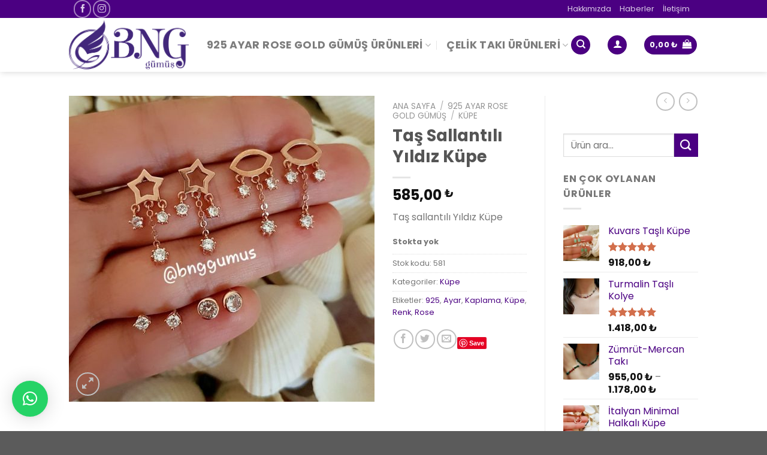

--- FILE ---
content_type: text/html; charset=UTF-8
request_url: https://www.bnggumus.com/urun/925-ayar-gumus-rose-renk-kupe-2/
body_size: 44073
content:
<!DOCTYPE html>
<!--[if IE 9 ]> <html lang="tr" class="ie9 loading-site no-js"> <![endif]-->
<!--[if IE 8 ]> <html lang="tr" class="ie8 loading-site no-js"> <![endif]-->
<!--[if (gte IE 9)|!(IE)]><!--><html lang="tr" class="loading-site no-js"> <!--<![endif]-->
<head>
	<meta charset="UTF-8" />
	<link rel="profile" href="https://gmpg.org/xfn/11" />
	<link rel="pingback" href="https://www.bnggumus.com/xmlrpc.php" />

	<script>(function(html){html.className = html.className.replace(/\bno-js\b/,'js')})(document.documentElement);</script>
<meta name='robots' content='index, follow, max-image-preview:large, max-snippet:-1, max-video-preview:-1' />
	<style>img:is([sizes="auto" i], [sizes^="auto," i]) { contain-intrinsic-size: 3000px 1500px }</style>
	<meta name="viewport" content="width=device-width, initial-scale=1, maximum-scale=1" />
	<!-- This site is optimized with the Yoast SEO plugin v25.9 - https://yoast.com/wordpress/plugins/seo/ -->
	<title>Taş Sallantılı Yıldız Küpe - BNG Gümüş</title>
	<link rel="canonical" href="https://www.bnggumus.com/urun/925-ayar-gumus-rose-renk-kupe-2/" />
	<meta property="og:locale" content="tr_TR" />
	<meta property="og:type" content="article" />
	<meta property="og:title" content="Taş Sallantılı Yıldız Küpe - BNG Gümüş" />
	<meta property="og:description" content="Taş sallantılı Yıldız Küpe" />
	<meta property="og:url" content="https://www.bnggumus.com/urun/925-ayar-gumus-rose-renk-kupe-2/" />
	<meta property="og:site_name" content="BNG Gümüş" />
	<meta property="article:modified_time" content="2025-10-29T09:38:53+00:00" />
	<meta property="og:image" content="https://www.bnggumus.com/wp-content/uploads/2018/10/IMG_20181019_151351_475.jpg" />
	<meta property="og:image:width" content="799" />
	<meta property="og:image:height" content="800" />
	<meta property="og:image:type" content="image/jpeg" />
	<meta name="twitter:card" content="summary_large_image" />
	<script type="application/ld+json" class="yoast-schema-graph">{"@context":"https://schema.org","@graph":[{"@type":"WebPage","@id":"https://www.bnggumus.com/urun/925-ayar-gumus-rose-renk-kupe-2/","url":"https://www.bnggumus.com/urun/925-ayar-gumus-rose-renk-kupe-2/","name":"Taş Sallantılı Yıldız Küpe - BNG Gümüş","isPartOf":{"@id":"https://www.bnggumus.com/#website"},"primaryImageOfPage":{"@id":"https://www.bnggumus.com/urun/925-ayar-gumus-rose-renk-kupe-2/#primaryimage"},"image":{"@id":"https://www.bnggumus.com/urun/925-ayar-gumus-rose-renk-kupe-2/#primaryimage"},"thumbnailUrl":"https://www.bnggumus.com/wp-content/uploads/2018/10/IMG_20181019_151351_475.jpg","datePublished":"2018-10-18T14:11:09+00:00","dateModified":"2025-10-29T09:38:53+00:00","breadcrumb":{"@id":"https://www.bnggumus.com/urun/925-ayar-gumus-rose-renk-kupe-2/#breadcrumb"},"inLanguage":"tr","potentialAction":[{"@type":"ReadAction","target":["https://www.bnggumus.com/urun/925-ayar-gumus-rose-renk-kupe-2/"]}]},{"@type":"ImageObject","inLanguage":"tr","@id":"https://www.bnggumus.com/urun/925-ayar-gumus-rose-renk-kupe-2/#primaryimage","url":"https://www.bnggumus.com/wp-content/uploads/2018/10/IMG_20181019_151351_475.jpg","contentUrl":"https://www.bnggumus.com/wp-content/uploads/2018/10/IMG_20181019_151351_475.jpg","width":799,"height":800},{"@type":"BreadcrumbList","@id":"https://www.bnggumus.com/urun/925-ayar-gumus-rose-renk-kupe-2/#breadcrumb","itemListElement":[{"@type":"ListItem","position":1,"name":"Ana sayfa","item":"https://www.bnggumus.com/"},{"@type":"ListItem","position":2,"name":"Mağaza","item":"https://www.bnggumus.com/magaza/"},{"@type":"ListItem","position":3,"name":"Taş Sallantılı Yıldız Küpe"}]},{"@type":"WebSite","@id":"https://www.bnggumus.com/#website","url":"https://www.bnggumus.com/","name":"BNG Gümüş","description":"Takı, Küpe, Kolye, Şahmeran, Bileklik","publisher":{"@id":"https://www.bnggumus.com/#organization"},"potentialAction":[{"@type":"SearchAction","target":{"@type":"EntryPoint","urlTemplate":"https://www.bnggumus.com/?s={search_term_string}"},"query-input":{"@type":"PropertyValueSpecification","valueRequired":true,"valueName":"search_term_string"}}],"inLanguage":"tr"},{"@type":"Organization","@id":"https://www.bnggumus.com/#organization","name":"BNG GÜMÜŞ","url":"https://www.bnggumus.com/","logo":{"@type":"ImageObject","inLanguage":"tr","@id":"https://www.bnggumus.com/#/schema/logo/image/","url":"https://www.bnggumus.com/wp-content/uploads/2018/10/bng_logo.png","contentUrl":"https://www.bnggumus.com/wp-content/uploads/2018/10/bng_logo.png","width":1647,"height":677,"caption":"BNG GÜMÜŞ"},"image":{"@id":"https://www.bnggumus.com/#/schema/logo/image/"},"sameAs":["https://www.instagram.com/bnggumus/"]}]}</script>
	<!-- / Yoast SEO plugin. -->


<link rel='dns-prefetch' href='//assets.pinterest.com' />
<link rel='dns-prefetch' href='//www.googletagmanager.com' />
<link rel='dns-prefetch' href='//cdn.jsdelivr.net' />
<link rel='dns-prefetch' href='//fonts.googleapis.com' />
		<style>
			.lazyload,
			.lazyloading {
				max-width: 100%;
			}
		</style>
		<link rel="prefetch" href="https://www.bnggumus.com/wp-content/themes/flatsome/assets/js/chunk.countup.fe2c1016.js" />
<link rel="prefetch" href="https://www.bnggumus.com/wp-content/themes/flatsome/assets/js/chunk.sticky-sidebar.a58a6557.js" />
<link rel="prefetch" href="https://www.bnggumus.com/wp-content/themes/flatsome/assets/js/chunk.tooltips.29144c1c.js" />
<link rel="prefetch" href="https://www.bnggumus.com/wp-content/themes/flatsome/assets/js/chunk.vendors-popups.947eca5c.js" />
<link rel="prefetch" href="https://www.bnggumus.com/wp-content/themes/flatsome/assets/js/chunk.vendors-slider.f0d2cbc9.js" />
<style id='wp-block-library-inline-css' type='text/css'>
:root{--wp-admin-theme-color:#007cba;--wp-admin-theme-color--rgb:0,124,186;--wp-admin-theme-color-darker-10:#006ba1;--wp-admin-theme-color-darker-10--rgb:0,107,161;--wp-admin-theme-color-darker-20:#005a87;--wp-admin-theme-color-darker-20--rgb:0,90,135;--wp-admin-border-width-focus:2px;--wp-block-synced-color:#7a00df;--wp-block-synced-color--rgb:122,0,223;--wp-bound-block-color:var(--wp-block-synced-color)}@media (min-resolution:192dpi){:root{--wp-admin-border-width-focus:1.5px}}.wp-element-button{cursor:pointer}:root{--wp--preset--font-size--normal:16px;--wp--preset--font-size--huge:42px}:root .has-very-light-gray-background-color{background-color:#eee}:root .has-very-dark-gray-background-color{background-color:#313131}:root .has-very-light-gray-color{color:#eee}:root .has-very-dark-gray-color{color:#313131}:root .has-vivid-green-cyan-to-vivid-cyan-blue-gradient-background{background:linear-gradient(135deg,#00d084,#0693e3)}:root .has-purple-crush-gradient-background{background:linear-gradient(135deg,#34e2e4,#4721fb 50%,#ab1dfe)}:root .has-hazy-dawn-gradient-background{background:linear-gradient(135deg,#faaca8,#dad0ec)}:root .has-subdued-olive-gradient-background{background:linear-gradient(135deg,#fafae1,#67a671)}:root .has-atomic-cream-gradient-background{background:linear-gradient(135deg,#fdd79a,#004a59)}:root .has-nightshade-gradient-background{background:linear-gradient(135deg,#330968,#31cdcf)}:root .has-midnight-gradient-background{background:linear-gradient(135deg,#020381,#2874fc)}.has-regular-font-size{font-size:1em}.has-larger-font-size{font-size:2.625em}.has-normal-font-size{font-size:var(--wp--preset--font-size--normal)}.has-huge-font-size{font-size:var(--wp--preset--font-size--huge)}.has-text-align-center{text-align:center}.has-text-align-left{text-align:left}.has-text-align-right{text-align:right}#end-resizable-editor-section{display:none}.aligncenter{clear:both}.items-justified-left{justify-content:flex-start}.items-justified-center{justify-content:center}.items-justified-right{justify-content:flex-end}.items-justified-space-between{justify-content:space-between}.screen-reader-text{border:0;clip-path:inset(50%);height:1px;margin:-1px;overflow:hidden;padding:0;position:absolute;width:1px;word-wrap:normal!important}.screen-reader-text:focus{background-color:#ddd;clip-path:none;color:#444;display:block;font-size:1em;height:auto;left:5px;line-height:normal;padding:15px 23px 14px;text-decoration:none;top:5px;width:auto;z-index:100000}html :where(.has-border-color){border-style:solid}html :where([style*=border-top-color]){border-top-style:solid}html :where([style*=border-right-color]){border-right-style:solid}html :where([style*=border-bottom-color]){border-bottom-style:solid}html :where([style*=border-left-color]){border-left-style:solid}html :where([style*=border-width]){border-style:solid}html :where([style*=border-top-width]){border-top-style:solid}html :where([style*=border-right-width]){border-right-style:solid}html :where([style*=border-bottom-width]){border-bottom-style:solid}html :where([style*=border-left-width]){border-left-style:solid}html :where(img[class*=wp-image-]){height:auto;max-width:100%}:where(figure){margin:0 0 1em}html :where(.is-position-sticky){--wp-admin--admin-bar--position-offset:var(--wp-admin--admin-bar--height,0px)}@media screen and (max-width:600px){html :where(.is-position-sticky){--wp-admin--admin-bar--position-offset:0px}}
</style>
<style id='classic-theme-styles-inline-css' type='text/css'>
/*! This file is auto-generated */
.wp-block-button__link{color:#fff;background-color:#32373c;border-radius:9999px;box-shadow:none;text-decoration:none;padding:calc(.667em + 2px) calc(1.333em + 2px);font-size:1.125em}.wp-block-file__button{background:#32373c;color:#fff;text-decoration:none}
</style>
<link rel='stylesheet' id='contact-form-7-css' href='https://www.bnggumus.com/wp-content/plugins/contact-form-7/includes/css/styles.css?ver=6.1.1' type='text/css' media='all' />
<link rel='stylesheet' id='woo-advanced-discounts-css' href='https://www.bnggumus.com/wp-content/plugins/woo-advanced-discounts/public/css/wad-public.css?ver=2.32.3' type='text/css' media='all' />
<link rel='stylesheet' id='o-tooltip-css' href='https://www.bnggumus.com/wp-content/plugins/woo-advanced-discounts/public/css/tooltip.min.css?ver=2.32.3' type='text/css' media='all' />
<style id='woocommerce-inline-inline-css' type='text/css'>
.woocommerce form .form-row .required { visibility: visible; }
</style>
<link rel='stylesheet' id='pinterest-for-woocommerce-pins-css' href='//www.bnggumus.com/wp-content/plugins/pinterest-for-woocommerce/assets/css/frontend/pinterest-for-woocommerce-pins.min.css?ver=1.4.21' type='text/css' media='all' />
<link rel='stylesheet' id='brands-styles-css' href='https://www.bnggumus.com/wp-content/plugins/woocommerce/assets/css/brands.css?ver=10.1.3' type='text/css' media='all' />
<link rel='stylesheet' id='flatsome-main-css' href='https://www.bnggumus.com/wp-content/themes/flatsome/assets/css/flatsome.css?ver=3.15.6' type='text/css' media='all' />
<style id='flatsome-main-inline-css' type='text/css'>
@font-face {
				font-family: "fl-icons";
				font-display: block;
				src: url(https://www.bnggumus.com/wp-content/themes/flatsome/assets/css/icons/fl-icons.eot?v=3.15.6);
				src:
					url(https://www.bnggumus.com/wp-content/themes/flatsome/assets/css/icons/fl-icons.eot#iefix?v=3.15.6) format("embedded-opentype"),
					url(https://www.bnggumus.com/wp-content/themes/flatsome/assets/css/icons/fl-icons.woff2?v=3.15.6) format("woff2"),
					url(https://www.bnggumus.com/wp-content/themes/flatsome/assets/css/icons/fl-icons.ttf?v=3.15.6) format("truetype"),
					url(https://www.bnggumus.com/wp-content/themes/flatsome/assets/css/icons/fl-icons.woff?v=3.15.6) format("woff"),
					url(https://www.bnggumus.com/wp-content/themes/flatsome/assets/css/icons/fl-icons.svg?v=3.15.6#fl-icons) format("svg");
			}
</style>
<link rel='stylesheet' id='flatsome-shop-css' href='https://www.bnggumus.com/wp-content/themes/flatsome/assets/css/flatsome-shop.css?ver=3.15.6' type='text/css' media='all' />
<link rel='stylesheet' id='flatsome-style-css' href='https://www.bnggumus.com/wp-content/themes/flatsome/style.css?ver=3.15.6' type='text/css' media='all' />
<link rel='stylesheet' id='flatsome-googlefonts-css' href='//fonts.googleapis.com/css?family=Poppins%3Aregular%2C700%2Cregular%2C700%2Cregular&#038;display=swap&#038;ver=3.9' type='text/css' media='all' />
<script type="text/javascript" src="https://www.bnggumus.com/wp-includes/js/jquery/jquery.min.js?ver=3.7.1" id="jquery-core-js"></script>
<script type="text/javascript" src="https://www.bnggumus.com/wp-includes/js/jquery/jquery-migrate.min.js?ver=3.4.1" id="jquery-migrate-js"></script>
<script type="text/javascript" src="https://www.bnggumus.com/wp-content/plugins/woo-advanced-discounts/public/js/wad-public.js?ver=2.32.3" id="woo-advanced-discounts-js"></script>
<script type="text/javascript" src="https://www.bnggumus.com/wp-content/plugins/woo-advanced-discounts/public/js/tooltip.min.js?ver=2.32.3" id="o-tooltip-js"></script>
<script type="text/javascript" src="https://www.bnggumus.com/wp-content/plugins/woocommerce/assets/js/jquery-blockui/jquery.blockUI.min.js?ver=2.7.0-wc.10.1.3" id="jquery-blockui-js" data-wp-strategy="defer"></script>
<script type="text/javascript" id="wc-add-to-cart-js-extra">
/* <![CDATA[ */
var wc_add_to_cart_params = {"ajax_url":"\/wp-admin\/admin-ajax.php","wc_ajax_url":"\/?wc-ajax=%%endpoint%%","i18n_view_cart":"Sepetim","cart_url":"https:\/\/www.bnggumus.com\/sepetim\/","is_cart":"","cart_redirect_after_add":"no"};
/* ]]> */
</script>
<script type="text/javascript" src="https://www.bnggumus.com/wp-content/plugins/woocommerce/assets/js/frontend/add-to-cart.min.js?ver=10.1.3" id="wc-add-to-cart-js" defer="defer" data-wp-strategy="defer"></script>
<script type="text/javascript" id="wc-single-product-js-extra">
/* <![CDATA[ */
var wc_single_product_params = {"i18n_required_rating_text":"L\u00fctfen bir oy belirleyin","i18n_rating_options":["1\/5 y\u0131ld\u0131z","2\/5 y\u0131ld\u0131z","3\/5 y\u0131ld\u0131z","4\/5 y\u0131ld\u0131z","5\/5 y\u0131ld\u0131z"],"i18n_product_gallery_trigger_text":"Tam ekran g\u00f6rsel galerisini g\u00f6r\u00fcnt\u00fcleyin","review_rating_required":"yes","flexslider":{"rtl":false,"animation":"slide","smoothHeight":true,"directionNav":false,"controlNav":"thumbnails","slideshow":false,"animationSpeed":500,"animationLoop":false,"allowOneSlide":false},"zoom_enabled":"","zoom_options":[],"photoswipe_enabled":"","photoswipe_options":{"shareEl":false,"closeOnScroll":false,"history":false,"hideAnimationDuration":0,"showAnimationDuration":0},"flexslider_enabled":""};
/* ]]> */
</script>
<script type="text/javascript" src="https://www.bnggumus.com/wp-content/plugins/woocommerce/assets/js/frontend/single-product.min.js?ver=10.1.3" id="wc-single-product-js" defer="defer" data-wp-strategy="defer"></script>
<script type="text/javascript" src="https://www.bnggumus.com/wp-content/plugins/woocommerce/assets/js/js-cookie/js.cookie.min.js?ver=2.1.4-wc.10.1.3" id="js-cookie-js" data-wp-strategy="defer"></script>

<!-- Site Kit tarafından eklenen Google etiketi (gtag.js) snippet&#039;i -->
<!-- Google Analytics snippet added by Site Kit -->
<script type="text/javascript" src="https://www.googletagmanager.com/gtag/js?id=GT-KT59BNHH" id="google_gtagjs-js" async></script>
<script type="text/javascript" id="google_gtagjs-js-after">
/* <![CDATA[ */
window.dataLayer = window.dataLayer || [];function gtag(){dataLayer.push(arguments);}
gtag("set","linker",{"domains":["www.bnggumus.com"]});
gtag("js", new Date());
gtag("set", "developer_id.dZTNiMT", true);
gtag("config", "GT-KT59BNHH");
 window._googlesitekit = window._googlesitekit || {}; window._googlesitekit.throttledEvents = []; window._googlesitekit.gtagEvent = (name, data) => { var key = JSON.stringify( { name, data } ); if ( !! window._googlesitekit.throttledEvents[ key ] ) { return; } window._googlesitekit.throttledEvents[ key ] = true; setTimeout( () => { delete window._googlesitekit.throttledEvents[ key ]; }, 5 ); gtag( "event", name, { ...data, event_source: "site-kit" } ); }; 
/* ]]> */
</script>
<link rel="https://api.w.org/" href="https://www.bnggumus.com/wp-json/" /><link rel="alternate" title="JSON" type="application/json" href="https://www.bnggumus.com/wp-json/wp/v2/product/581" /><meta name="generator" content="WordPress 6.8.3" />
<meta name="generator" content="WooCommerce 10.1.3" />
<link rel='shortlink' href='https://www.bnggumus.com/?p=581' />
<link rel="alternate" title="oEmbed (JSON)" type="application/json+oembed" href="https://www.bnggumus.com/wp-json/oembed/1.0/embed?url=https%3A%2F%2Fwww.bnggumus.com%2Furun%2F925-ayar-gumus-rose-renk-kupe-2%2F" />
<link rel="alternate" title="oEmbed (XML)" type="text/xml+oembed" href="https://www.bnggumus.com/wp-json/oembed/1.0/embed?url=https%3A%2F%2Fwww.bnggumus.com%2Furun%2F925-ayar-gumus-rose-renk-kupe-2%2F&#038;format=xml" />
<meta name="generator" content="Site Kit by Google 1.161.0" /><meta property="og:url" content="https://www.bnggumus.com/urun/925-ayar-gumus-rose-renk-kupe-2/" /><meta property="og:site_name" content="BNG Gümüş" /><meta property="og:type" content="og:product" /><meta property="og:title" content="Taş Sallantılı Yıldız Küpe" /><meta property="og:image" content="https://www.bnggumus.com/wp-content/uploads/2018/10/IMG_20181019_151351_475.jpg" /><meta property="product:price:currency" content="TRY" /><meta property="product:price:amount" content="585" /><meta property="og:description" content="Taş sallantılı Yıldız Küpe" /><meta property="og:availability" content="out of stock" />		<script>
			document.documentElement.className = document.documentElement.className.replace('no-js', 'js');
		</script>
				<style>
			.no-js img.lazyload {
				display: none;
			}

			figure.wp-block-image img.lazyloading {
				min-width: 150px;
			}

			.lazyload,
			.lazyloading {
				--smush-placeholder-width: 100px;
				--smush-placeholder-aspect-ratio: 1/1;
				width: var(--smush-image-width, var(--smush-placeholder-width)) !important;
				aspect-ratio: var(--smush-image-aspect-ratio, var(--smush-placeholder-aspect-ratio)) !important;
			}

						.lazyload, .lazyloading {
				opacity: 0;
			}

			.lazyloaded {
				opacity: 1;
				transition: opacity 400ms;
				transition-delay: 0ms;
			}

					</style>
		<!--[if IE]><link rel="stylesheet" type="text/css" href="https://www.bnggumus.com/wp-content/themes/flatsome/assets/css/ie-fallback.css"><script src="//cdnjs.cloudflare.com/ajax/libs/html5shiv/3.6.1/html5shiv.js"></script><script>var head = document.getElementsByTagName('head')[0],style = document.createElement('style');style.type = 'text/css';style.styleSheet.cssText = ':before,:after{content:none !important';head.appendChild(style);setTimeout(function(){head.removeChild(style);}, 0);</script><script src="https://www.bnggumus.com/wp-content/themes/flatsome/assets/libs/ie-flexibility.js"></script><![endif]--><!-- Global site tag (gtag.js) - Google Analytics -->
<script async src="https://www.googletagmanager.com/gtag/js?id=UA-61819451-19"></script>
<script>
  window.dataLayer = window.dataLayer || [];
  function gtag(){dataLayer.push(arguments);}
  gtag('js', new Date());

  gtag('config', 'UA-61819451-19');
</script>
	<noscript><style>.woocommerce-product-gallery{ opacity: 1 !important; }</style></noscript>
				<script  type="text/javascript">
				!function(f,b,e,v,n,t,s){if(f.fbq)return;n=f.fbq=function(){n.callMethod?
					n.callMethod.apply(n,arguments):n.queue.push(arguments)};if(!f._fbq)f._fbq=n;
					n.push=n;n.loaded=!0;n.version='2.0';n.queue=[];t=b.createElement(e);t.async=!0;
					t.src=v;s=b.getElementsByTagName(e)[0];s.parentNode.insertBefore(t,s)}(window,
					document,'script','https://connect.facebook.net/en_US/fbevents.js');
			</script>
			<!-- WooCommerce Facebook Integration Begin -->
			<script  type="text/javascript">

				fbq('init', '766953327494441', {}, {
    "agent": "woocommerce_2-10.1.3-3.5.7"
});

				document.addEventListener( 'DOMContentLoaded', function() {
					// Insert placeholder for events injected when a product is added to the cart through AJAX.
					document.body.insertAdjacentHTML( 'beforeend', '<div class=\"wc-facebook-pixel-event-placeholder\"></div>' );
				}, false );

			</script>
			<!-- WooCommerce Facebook Integration End -->
			<link rel="icon" href="https://www.bnggumus.com/wp-content/uploads/2018/10/cropped-favicon-32x32.png" sizes="32x32" />
<link rel="icon" href="https://www.bnggumus.com/wp-content/uploads/2018/10/cropped-favicon-192x192.png" sizes="192x192" />
<link rel="apple-touch-icon" href="https://www.bnggumus.com/wp-content/uploads/2018/10/cropped-favicon-180x180.png" />
<meta name="msapplication-TileImage" content="https://www.bnggumus.com/wp-content/uploads/2018/10/cropped-favicon-270x270.png" />
<style id="custom-css" type="text/css">:root {--primary-color: #4b0082;}.header-main{height: 90px}#logo img{max-height: 90px}#logo{width:200px;}.header-bottom{min-height: 10px}.header-top{min-height: 30px}.transparent .header-main{height: 90px}.transparent #logo img{max-height: 90px}.has-transparent + .page-title:first-of-type,.has-transparent + #main > .page-title,.has-transparent + #main > div > .page-title,.has-transparent + #main .page-header-wrapper:first-of-type .page-title{padding-top: 120px;}.header.show-on-scroll,.stuck .header-main{height:70px!important}.stuck #logo img{max-height: 70px!important}.search-form{ width: 29%;}.header-bottom {background-color: #f1f1f1}.header-main .nav > li > a{line-height: 16px }.stuck .header-main .nav > li > a{line-height: 50px }.header-bottom-nav > li > a{line-height: 16px }@media (max-width: 549px) {.header-main{height: 70px}#logo img{max-height: 70px}}/* Color */.accordion-title.active, .has-icon-bg .icon .icon-inner,.logo a, .primary.is-underline, .primary.is-link, .badge-outline .badge-inner, .nav-outline > li.active> a,.nav-outline >li.active > a, .cart-icon strong,[data-color='primary'], .is-outline.primary{color: #4b0082;}/* Color !important */[data-text-color="primary"]{color: #4b0082!important;}/* Background Color */[data-text-bg="primary"]{background-color: #4b0082;}/* Background */.scroll-to-bullets a,.featured-title, .label-new.menu-item > a:after, .nav-pagination > li > .current,.nav-pagination > li > span:hover,.nav-pagination > li > a:hover,.has-hover:hover .badge-outline .badge-inner,button[type="submit"], .button.wc-forward:not(.checkout):not(.checkout-button), .button.submit-button, .button.primary:not(.is-outline),.featured-table .title,.is-outline:hover, .has-icon:hover .icon-label,.nav-dropdown-bold .nav-column li > a:hover, .nav-dropdown.nav-dropdown-bold > li > a:hover, .nav-dropdown-bold.dark .nav-column li > a:hover, .nav-dropdown.nav-dropdown-bold.dark > li > a:hover, .header-vertical-menu__opener ,.is-outline:hover, .tagcloud a:hover,.grid-tools a, input[type='submit']:not(.is-form), .box-badge:hover .box-text, input.button.alt,.nav-box > li > a:hover,.nav-box > li.active > a,.nav-pills > li.active > a ,.current-dropdown .cart-icon strong, .cart-icon:hover strong, .nav-line-bottom > li > a:before, .nav-line-grow > li > a:before, .nav-line > li > a:before,.banner, .header-top, .slider-nav-circle .flickity-prev-next-button:hover svg, .slider-nav-circle .flickity-prev-next-button:hover .arrow, .primary.is-outline:hover, .button.primary:not(.is-outline), input[type='submit'].primary, input[type='submit'].primary, input[type='reset'].button, input[type='button'].primary, .badge-inner{background-color: #4b0082;}/* Border */.nav-vertical.nav-tabs > li.active > a,.scroll-to-bullets a.active,.nav-pagination > li > .current,.nav-pagination > li > span:hover,.nav-pagination > li > a:hover,.has-hover:hover .badge-outline .badge-inner,.accordion-title.active,.featured-table,.is-outline:hover, .tagcloud a:hover,blockquote, .has-border, .cart-icon strong:after,.cart-icon strong,.blockUI:before, .processing:before,.loading-spin, .slider-nav-circle .flickity-prev-next-button:hover svg, .slider-nav-circle .flickity-prev-next-button:hover .arrow, .primary.is-outline:hover{border-color: #4b0082}.nav-tabs > li.active > a{border-top-color: #4b0082}.widget_shopping_cart_content .blockUI.blockOverlay:before { border-left-color: #4b0082 }.woocommerce-checkout-review-order .blockUI.blockOverlay:before { border-left-color: #4b0082 }/* Fill */.slider .flickity-prev-next-button:hover svg,.slider .flickity-prev-next-button:hover .arrow{fill: #4b0082;}@media screen and (max-width: 549px){body{font-size: 100%;}}body{font-family:"Poppins", sans-serif}body{font-weight: 0}.nav > li > a {font-family:"Poppins", sans-serif;}.mobile-sidebar-levels-2 .nav > li > ul > li > a {font-family:"Poppins", sans-serif;}.nav > li > a {font-weight: 700;}.mobile-sidebar-levels-2 .nav > li > ul > li > a {font-weight: 700;}h1,h2,h3,h4,h5,h6,.heading-font, .off-canvas-center .nav-sidebar.nav-vertical > li > a{font-family: "Poppins", sans-serif;}h1,h2,h3,h4,h5,h6,.heading-font,.banner h1,.banner h2{font-weight: 700;}.alt-font{font-family: "Poppins", sans-serif;}.alt-font{font-weight: 0!important;}a{color: #4b0082;}.shop-page-title.featured-title .title-bg{ background-image: url(https://www.bnggumus.com/wp-content/uploads/2018/10/IMG_20181019_151351_475.jpg)!important;}@media screen and (min-width: 550px){.products .box-vertical .box-image{min-width: 247px!important;width: 247px!important;}}.label-new.menu-item > a:after{content:"Yeni";}.label-hot.menu-item > a:after{content:"Yeni";}.label-sale.menu-item > a:after{content:"İndirim";}.label-popular.menu-item > a:after{content:"Popüler";}</style></head>

<body data-rsssl=1 class="wp-singular product-template-default single single-product postid-581 wp-theme-flatsome theme-flatsome woocommerce woocommerce-page woocommerce-no-js full-width header-shadow lightbox nav-dropdown-has-arrow nav-dropdown-has-shadow nav-dropdown-has-border">



<a class="skip-link screen-reader-text" href="#main">Skip to content</a>

<div id="wrapper">

	
	<header id="header" class="header has-sticky sticky-jump">
		<div class="header-wrapper">
			<div id="top-bar" class="header-top hide-for-sticky nav-dark">
    <div class="flex-row container">
      <div class="flex-col hide-for-medium flex-left">
          <ul class="nav nav-left medium-nav-center nav-small  nav-line">
              <li class="header-contact-wrapper">
		<ul id="header-contact" class="nav nav-divided nav-uppercase header-contact">
		
					
			
						<li class="">
			  <a href="tel:+90 (530) 490 71  79" class="tooltip" title="+90 (530) 490 71  79">
			     <i class="icon-phone" style="font-size:16px;"></i>			      <span>+90 (530) 490 71  79</span>
			  </a>
			</li>
				</ul>
</li><li class="html header-social-icons ml-0">
	<div class="social-icons follow-icons" ><a href="https://www.facebook.com/bnggumusss/" target="_blank" data-label="Facebook" rel="noopener noreferrer nofollow" class="icon button circle is-outline facebook tooltip" title="Facebook' ta Takip Edin" aria-label="Facebook&#039; ta Takip Edin"><i class="icon-facebook" ></i></a><a href="https://www.instagram.com/bnggumus/" target="_blank" rel="noopener noreferrer nofollow" data-label="Instagram" class="icon button circle is-outline  instagram tooltip" title="Instagram' da Takip Edin" aria-label="Instagram&#039; da Takip Edin"><i class="icon-instagram" ></i></a></div></li>          </ul>
      </div>

      <div class="flex-col hide-for-medium flex-center">
          <ul class="nav nav-center nav-small  nav-line">
                        </ul>
      </div>

      <div class="flex-col hide-for-medium flex-right">
         <ul class="nav top-bar-nav nav-right nav-small  nav-line">
              <li id="menu-item-1810" class="menu-item menu-item-type-post_type menu-item-object-page menu-item-1810 menu-item-design-default"><a href="https://www.bnggumus.com/hakkimizda/" class="nav-top-link">Hakkımızda</a></li>
<li id="menu-item-253" class="menu-item menu-item-type-post_type menu-item-object-page menu-item-253 menu-item-design-default"><a href="https://www.bnggumus.com/haberler/" class="nav-top-link">Haberler</a></li>
<li id="menu-item-254" class="menu-item menu-item-type-post_type menu-item-object-page menu-item-254 menu-item-design-default"><a href="https://www.bnggumus.com/iletisim/" class="nav-top-link">İletişim</a></li>
<li class="header-newsletter-item has-icon">

<a href="#header-newsletter-signup" class="tooltip is-small"
  title="Abone olun">

      <i class="icon-envelop"></i>
  
      <span class="header-newsletter-title hide-for-medium">
      Abone ol    </span>
  </a>
	<div id="header-newsletter-signup"
	     class="lightbox-by-id lightbox-content mfp-hide lightbox-white "
	     style="max-width:700px ;padding:0px">
		
  <div class="banner has-hover" id="banner-132764892">
          <div class="banner-inner fill">
        <div class="banner-bg fill" >
            <div class="bg fill bg-fill bg-loaded"></div>
                        <div class="overlay"></div>            
	<div class="is-border is-dashed"
		style="border-color:rgba(255,255,255,.3);border-width:2px 2px 2px 2px;margin:10px;">
	</div>
                    </div>
		
        <div class="banner-layers container">
            <div class="fill banner-link"></div>               <div id="text-box-1599342194" class="text-box banner-layer x10 md-x10 lg-x10 y50 md-y50 lg-y50 res-text">
                     <div data-animate="fadeInUp">           <div class="text-box-content text dark">
              
              <div class="text-inner text-left">
                  <h3 class="uppercase">Abone olun</h3><p class="lead">E-posta ile abone olarak kampanyalardan ve son eklenen ürünlerden anında haberdar olun...</p><script>(function() {
	window.mc4wp = window.mc4wp || {
		listeners: [],
		forms: {
			on: function(evt, cb) {
				window.mc4wp.listeners.push(
					{
						event   : evt,
						callback: cb
					}
				);
			}
		}
	}
})();
</script><!-- Mailchimp for WordPress v4.10.7 - https://wordpress.org/plugins/mailchimp-for-wp/ --><form id="mc4wp-form-1" class="mc4wp-form mc4wp-form-1104" method="post" data-id="1104" data-name="footer abonelik" ><div class="mc4wp-form-fields"><p>
	<label>Abonemiz olun: </label>
	<input type="email" name="EMAIL" placeholder="E-posta adresiniz" required />
</p>
<p>
  <p>
    <label>
        <input name="_mc4wp_lists[]" type="checkbox" value="86ca8eee23" checked="true"> <span>BNG Gümüş Aboneliği</span>
    </label>
</p>
<p>

<p>
	<input type="submit" value="Abone ol" />
</p></div><label style="display: none !important;">Leave this field empty if you're human: <input type="text" name="_mc4wp_honeypot" value="" tabindex="-1" autocomplete="off" /></label><input type="hidden" name="_mc4wp_timestamp" value="1768818386" /><input type="hidden" name="_mc4wp_form_id" value="1104" /><input type="hidden" name="_mc4wp_form_element_id" value="mc4wp-form-1" /><div class="mc4wp-response"></div></form><!-- / Mailchimp for WordPress Plugin -->              </div>
           </div>
       </div>                     
<style>
#text-box-1599342194 {
  width: 60%;
}
#text-box-1599342194 .text-box-content {
  font-size: 100%;
}
@media (min-width:550px) {
  #text-box-1599342194 {
    width: 50%;
  }
}
</style>
    </div>
         </div>
      </div>

            
<style>
#banner-132764892 {
  padding-top: 500px;
}
#banner-132764892 .bg.bg-loaded {
  background-image: url(https://www.bnggumus.com/wp-content/uploads/2016/08/dummy-2.jpg);
}
#banner-132764892 .overlay {
  background-color: rgba(0,0,0,.4);
}
#banner-132764892 .ux-shape-divider--top svg {
  height: 150px;
  --divider-top-width: 100%;
}
#banner-132764892 .ux-shape-divider--bottom svg {
  height: 150px;
  --divider-width: 100%;
}
</style>
  </div>

	</div>
	
	</li>
          </ul>
      </div>

            <div class="flex-col show-for-medium flex-grow">
          <ul class="nav nav-center nav-small mobile-nav  nav-line">
                        </ul>
      </div>
      
    </div>
</div>
<div id="masthead" class="header-main ">
      <div class="header-inner flex-row container logo-left medium-logo-center" role="navigation">

          <!-- Logo -->
          <div id="logo" class="flex-col logo">
            
<!-- Header logo -->
<a href="https://www.bnggumus.com/" title="BNG Gümüş - Takı, Küpe, Kolye, Şahmeran, Bileklik" rel="home">
		<img width="1020" height="419" data-src="https://www.bnggumus.com/wp-content/uploads/2018/10/bng_logo.png" class="header_logo header-logo lazyload" alt="BNG Gümüş" src="[data-uri]" style="--smush-placeholder-width: 1020px; --smush-placeholder-aspect-ratio: 1020/419;" /><img  width="1020" height="419" data-src="https://www.bnggumus.com/wp-content/uploads/2018/10/bng_logo.png" class="header-logo-dark lazyload" alt="BNG Gümüş" src="[data-uri]" style="--smush-placeholder-width: 1020px; --smush-placeholder-aspect-ratio: 1020/419;" /></a>
          </div>

          <!-- Mobile Left Elements -->
          <div class="flex-col show-for-medium flex-left">
            <ul class="mobile-nav nav nav-left ">
              <li class="nav-icon has-icon">
  <div class="header-button">		<a href="#" data-open="#main-menu" data-pos="left" data-bg="main-menu-overlay" data-color="" class="icon primary button circle is-small" aria-label="Menu" aria-controls="main-menu" aria-expanded="false">
		
		  <i class="icon-menu" ></i>
		  		</a>
	 </div> </li>            </ul>
          </div>

          <!-- Left Elements -->
          <div class="flex-col hide-for-medium flex-left
            flex-grow">
            <ul class="header-nav header-nav-main nav nav-left  nav-divided nav-size-xlarge nav-spacing-xlarge nav-uppercase nav-prompts-overlay" >
              <li id="menu-item-18938" class="menu-item menu-item-type-taxonomy menu-item-object-product_cat current-product-ancestor menu-item-18938 menu-item-design-custom-size menu-item-has-block has-dropdown"><a href="https://www.bnggumus.com/magaza/925-ayar-rose-gold-gumus/" class="nav-top-link">925 Ayar Rose Gold Gümüş Ürünleri<i class="icon-angle-down" ></i></a><div class="sub-menu nav-dropdown"><div class="row row-collapse"  id="row-2112147945">


	<div id="col-1342391095" class="col small-12 large-12"  >
				<div class="col-inner" style="background-color:rgb(75, 0, 130);" >
			
			

<div class="row row-collapse align-equal"  id="row-615070835">


	<div id="col-880332226" class="col medium-12 small-12 large-3"  >
				<div class="col-inner dark"  >
			
			

<h2>Gümüş Takılar</h2>
	<div id="gap-965117880" class="gap-element clearfix" style="display:block; height:auto;">
		
<style>
#gap-965117880 {
  padding-top: 10px;
}
</style>
	</div>
	

	<div class="ux-menu stack stack-col justify-start">
		

	<div class="ux-menu-link flex menu-item">
		<a class="ux-menu-link__link flex" href="https://www.bnggumus.com/magaza/925-ayar-rose-gold-gumus/halhal/"  >
						<span class="ux-menu-link__text">
				Halhallar			</span>
		</a>
	</div>
	

	<div class="ux-menu-link flex menu-item">
		<a class="ux-menu-link__link flex" href="https://www.bnggumus.com/magaza/925-ayar-rose-gold-gumus/kolye/"  >
						<span class="ux-menu-link__text">
				Kolyeler			</span>
		</a>
	</div>
	

	<div class="ux-menu-link flex menu-item">
		<a class="ux-menu-link__link flex" href="https://www.bnggumus.com/magaza/925-ayar-rose-gold-gumus/yuzuk/"  >
						<span class="ux-menu-link__text">
				Yüzükler			</span>
		</a>
	</div>
	


	</div>
	
	<div id="gap-328073167" class="gap-element clearfix" style="display:block; height:auto;">
		
<style>
#gap-328073167 {
  padding-top: 20px;
}
</style>
	</div>
	

<a href="https://www.bnggumus.com/magaza/925-ayar-rose-gold-gumus/" target="_self" class="button white is-link is-small lowercase"  >
    <span>925 Ayar Gümüşler</span>
  <i class="icon-angle-right" ></i></a>



		</div>
				
<style>
#col-880332226 > .col-inner {
  padding: 30px 30px 30px 40px;
}
</style>
	</div>

	

	<div id="col-1664086570" class="col medium-12 small-12 large-9"  >
				<div class="col-inner"  >
			
			

<div class="row row-collapse"  id="row-405691113">


	<div id="col-1799118931" class="col medium-4 small-12 large-4"  >
				<div class="col-inner"  >
			
			

	<div class="box has-hover   has-hover box-shade dark box-text-bottom" >

		<div class="box-image" >
			<a href="https://www.bnggumus.com/magaza/925-ayar-rose-gold-gumus/dogal-taslar/"  >			<div class="image-zoom" >
				<img width="800" height="800" src="https://www.bnggumus.com/wp-content/uploads/2021/02/dogaltas-scaled.jpeg" class="attachment- size-" alt="" decoding="async" fetchpriority="high" srcset="https://www.bnggumus.com/wp-content/uploads/2021/02/dogaltas-scaled.jpeg 800w, https://www.bnggumus.com/wp-content/uploads/2021/02/dogaltas-400x400.jpeg 400w, https://www.bnggumus.com/wp-content/uploads/2021/02/dogaltas-280x280.jpeg 280w, https://www.bnggumus.com/wp-content/uploads/2021/02/dogaltas-768x768.jpeg 768w, https://www.bnggumus.com/wp-content/uploads/2021/02/dogaltas-510x510.jpeg 510w, https://www.bnggumus.com/wp-content/uploads/2021/02/dogaltas-100x100.jpeg 100w" sizes="(max-width: 800px) 100vw, 800px" />				<div class="overlay" style="background-color:rgba(0, 0, 0, 0.05)"></div>				<div class="shade"></div>			</div>
			</a>		</div>

		<div class="box-text text-left" >
			<div class="box-text-inner">
				

<h3>Doğal Taşlar</h3>

			</div>
		</div>
	</div>
	

		</div>
					</div>

	

	<div id="col-17985307" class="col medium-4 small-12 large-4"  >
				<div class="col-inner"  >
			
			

	<div class="box has-hover   has-hover box-shade dark box-text-bottom" >

		<div class="box-image" >
			<a href="https://www.bnggumus.com/magaza/925-ayar-rose-gold-gumus/bileklik/"  >			<div class="image-zoom" >
				<img width="798" height="800" data-src="https://www.bnggumus.com/wp-content/uploads/2021/02/bileklik.jpeg" class="attachment- size- lazyload" alt="" decoding="async" data-srcset="https://www.bnggumus.com/wp-content/uploads/2021/02/bileklik.jpeg 798w, https://www.bnggumus.com/wp-content/uploads/2021/02/bileklik-399x400.jpeg 399w, https://www.bnggumus.com/wp-content/uploads/2021/02/bileklik-280x280.jpeg 280w, https://www.bnggumus.com/wp-content/uploads/2021/02/bileklik-768x770.jpeg 768w, https://www.bnggumus.com/wp-content/uploads/2021/02/bileklik-510x511.jpeg 510w, https://www.bnggumus.com/wp-content/uploads/2021/02/bileklik-100x100.jpeg 100w" data-sizes="(max-width: 798px) 100vw, 798px" src="[data-uri]" style="--smush-placeholder-width: 798px; --smush-placeholder-aspect-ratio: 798/800;" />				<div class="overlay" style="background-color:rgba(0, 0, 0, 0.05)"></div>				<div class="shade"></div>			</div>
			</a>		</div>

		<div class="box-text text-left" >
			<div class="box-text-inner">
				

<h3>Gümüş Bileklikler</h3>

			</div>
		</div>
	</div>
	

		</div>
					</div>

	

	<div id="col-1715898587" class="col medium-4 small-12 large-4"  >
				<div class="col-inner"  >
			
			

	<div class="box has-hover   has-hover box-shade dark box-text-bottom" >

		<div class="box-image" >
			<a href="https://www.bnggumus.com/magaza/925-ayar-rose-gold-gumus/kupe/"  >			<div class="image-zoom" >
				<img width="591" height="585" data-src="https://www.bnggumus.com/wp-content/uploads/2018/10/küpe1.jpg" class="attachment- size- lazyload" alt="" decoding="async" data-srcset="https://www.bnggumus.com/wp-content/uploads/2018/10/küpe1.jpg 591w, https://www.bnggumus.com/wp-content/uploads/2018/10/küpe1-100x100.jpg 100w, https://www.bnggumus.com/wp-content/uploads/2018/10/küpe1-510x505.jpg 510w" data-sizes="(max-width: 591px) 100vw, 591px" src="[data-uri]" style="--smush-placeholder-width: 591px; --smush-placeholder-aspect-ratio: 591/585;" />				<div class="overlay" style="background-color:rgba(0, 0, 0, 0.05)"></div>				<div class="shade"></div>			</div>
			</a>		</div>

		<div class="box-text text-left" >
			<div class="box-text-inner">
				

<h3>Gümüş Küpeler</h3>

			</div>
		</div>
	</div>
	

		</div>
					</div>

	

</div>

		</div>
					</div>

	

</div>

		</div>
					</div>

	


<style>
#row-2112147945 > .col > .col-inner {
  padding: 0px 0px 0px 0px;
}
</style>
</div></div><style>#menu-item-18938 > .nav-dropdown {width: 1050px;min-height: 200px;}</style></li>
<li id="menu-item-18939" class="menu-item menu-item-type-taxonomy menu-item-object-product_cat menu-item-18939 menu-item-design-custom-size menu-item-has-block has-dropdown"><a href="https://www.bnggumus.com/magaza/celik-taki-urunleri/" class="nav-top-link">Çelik Takı Ürünleri<i class="icon-angle-down" ></i></a><div class="sub-menu nav-dropdown"><div class="row row-collapse"  id="row-1815015358">


	<div id="col-395644254" class="col small-12 large-12"  >
				<div class="col-inner" style="background-color:#4b0082;" >
			
			

<div class="row row-collapse align-equal"  id="row-1640055859">


	<div id="col-1121321595" class="col medium-12 small-12 large-3"  >
				<div class="col-inner dark"  >
			
			

<h2>Çelik Takılar</h2>
	<div id="gap-1850461830" class="gap-element clearfix" style="display:block; height:auto;">
		
<style>
#gap-1850461830 {
  padding-top: 10px;
}
</style>
	</div>
	

	<div class="ux-menu stack stack-col justify-start">
		

	<div class="ux-menu-link flex menu-item">
		<a class="ux-menu-link__link flex" href="https://www.bnggumus.com/magaza/celik-taki-urunleri/celik-halhal/"  >
						<span class="ux-menu-link__text">
				Çelik Halhal			</span>
		</a>
	</div>
	

	<div class="ux-menu-link flex menu-item">
		<a class="ux-menu-link__link flex" href="https://www.bnggumus.com/magaza/celik-taki-urunleri/celik-kolye/"  >
						<span class="ux-menu-link__text">
				Çelik Kolye			</span>
		</a>
	</div>
	

	<div class="ux-menu-link flex menu-item">
		<a class="ux-menu-link__link flex" href="https://www.bnggumus.com/magaza/celik-taki-urunleri/celik-yuzuk/"  >
						<span class="ux-menu-link__text">
				Çelik Yüzük			</span>
		</a>
	</div>
	


	</div>
	
	<div id="gap-1914723685" class="gap-element clearfix" style="display:block; height:auto;">
		
<style>
#gap-1914723685 {
  padding-top: 20px;
}
</style>
	</div>
	

<a href="https://www.bnggumus.com/magaza/celik-taki-urunleri/" target="_self" class="button white is-link is-small lowercase"  >
    <span>Tüm Çelik Ürünler</span>
  <i class="icon-angle-right" ></i></a>



		</div>
				
<style>
#col-1121321595 > .col-inner {
  padding: 30px 30px 30px 40px;
}
</style>
	</div>

	

	<div id="col-1247215900" class="col medium-12 small-12 large-9"  >
				<div class="col-inner"  >
			
			

<div class="row row-collapse"  id="row-1347846567">


	<div id="col-124614964" class="col medium-4 small-12 large-4"  >
				<div class="col-inner"  >
			
			

	<div class="box has-hover   has-hover box-shade dark box-text-bottom" >

		<div class="box-image" >
			<a href="https://www.bnggumus.com/magaza/celik-taki-urunleri/celik-kupe/"  >			<div class="image-zoom" >
				<img width="800" height="800" data-src="https://www.bnggumus.com/wp-content/uploads/2023/02/celik-kupe-scaled.jpg" class="attachment- size- lazyload" alt="" decoding="async" data-srcset="https://www.bnggumus.com/wp-content/uploads/2023/02/celik-kupe-scaled.jpg 800w, https://www.bnggumus.com/wp-content/uploads/2023/02/celik-kupe-400x400.jpg 400w, https://www.bnggumus.com/wp-content/uploads/2023/02/celik-kupe-280x280.jpg 280w, https://www.bnggumus.com/wp-content/uploads/2023/02/celik-kupe-768x768.jpg 768w, https://www.bnggumus.com/wp-content/uploads/2023/02/celik-kupe-1536x1536.jpg 1536w, https://www.bnggumus.com/wp-content/uploads/2023/02/celik-kupe-510x510.jpg 510w, https://www.bnggumus.com/wp-content/uploads/2023/02/celik-kupe-100x100.jpg 100w" data-sizes="(max-width: 800px) 100vw, 800px" src="[data-uri]" style="--smush-placeholder-width: 800px; --smush-placeholder-aspect-ratio: 800/800;" />				<div class="overlay" style="background-color:rgba(0, 0, 0, 0.05)"></div>				<div class="shade"></div>			</div>
			</a>		</div>

		<div class="box-text text-left" >
			<div class="box-text-inner">
				

<h3>Çelik Küpeler</h3>

			</div>
		</div>
	</div>
	

		</div>
					</div>

	

	<div id="col-1113077711" class="col medium-4 small-12 large-4"  >
				<div class="col-inner"  >
			
			

	<div class="box has-hover   has-hover box-shade dark box-text-bottom" >

		<div class="box-image" >
			<a href="https://www.bnggumus.com/magaza/celik-taki-urunleri/celik-bilezik/"  >			<div class="image-zoom" >
				<img width="806" height="800" data-src="https://www.bnggumus.com/wp-content/uploads/2023/02/celik-bilezik-scaled.jpg" class="attachment- size- lazyload" alt="" decoding="async" data-srcset="https://www.bnggumus.com/wp-content/uploads/2023/02/celik-bilezik-scaled.jpg 806w, https://www.bnggumus.com/wp-content/uploads/2023/02/celik-bilezik-403x400.jpg 403w, https://www.bnggumus.com/wp-content/uploads/2023/02/celik-bilezik-768x762.jpg 768w, https://www.bnggumus.com/wp-content/uploads/2023/02/celik-bilezik-1536x1524.jpg 1536w, https://www.bnggumus.com/wp-content/uploads/2023/02/celik-bilezik-510x506.jpg 510w, https://www.bnggumus.com/wp-content/uploads/2023/02/celik-bilezik-100x100.jpg 100w" data-sizes="(max-width: 806px) 100vw, 806px" src="[data-uri]" style="--smush-placeholder-width: 806px; --smush-placeholder-aspect-ratio: 806/800;" />				<div class="overlay" style="background-color:rgba(0, 0, 0, 0.05)"></div>				<div class="shade"></div>			</div>
			</a>		</div>

		<div class="box-text text-left" >
			<div class="box-text-inner">
				

<h3>Çelik Bilezikler</h3>

			</div>
		</div>
	</div>
	

		</div>
					</div>

	

	<div id="col-1035465898" class="col medium-4 small-12 large-4"  >
				<div class="col-inner"  >
			
			

	<div class="box has-hover   has-hover box-shade dark box-text-bottom" >

		<div class="box-image" >
			<a href="https://www.bnggumus.com/magaza/celik-taki-urunleri/celik-bileklik/"  >			<div class="image-zoom" >
				<img width="806" height="800" data-src="https://www.bnggumus.com/wp-content/uploads/2023/02/celik-bileklik-scaled.jpg" class="attachment- size- lazyload" alt="" decoding="async" data-srcset="https://www.bnggumus.com/wp-content/uploads/2023/02/celik-bileklik-scaled.jpg 806w, https://www.bnggumus.com/wp-content/uploads/2023/02/celik-bileklik-403x400.jpg 403w, https://www.bnggumus.com/wp-content/uploads/2023/02/celik-bileklik-768x762.jpg 768w, https://www.bnggumus.com/wp-content/uploads/2023/02/celik-bileklik-1536x1524.jpg 1536w, https://www.bnggumus.com/wp-content/uploads/2023/02/celik-bileklik-510x506.jpg 510w, https://www.bnggumus.com/wp-content/uploads/2023/02/celik-bileklik-100x100.jpg 100w" data-sizes="(max-width: 806px) 100vw, 806px" src="[data-uri]" style="--smush-placeholder-width: 806px; --smush-placeholder-aspect-ratio: 806/800;" />				<div class="overlay" style="background-color:rgba(0, 0, 0, 0.05)"></div>				<div class="shade"></div>			</div>
			</a>		</div>

		<div class="box-text text-left" >
			<div class="box-text-inner">
				

<h3>Çelik Bileklikler</h3>

			</div>
		</div>
	</div>
	

		</div>
					</div>

	

</div>

		</div>
					</div>

	

</div>

		</div>
					</div>

	

</div></div><style>#menu-item-18939 > .nav-dropdown {width: 1050px;min-height: 200px;}</style></li>
            </ul>
          </div>

          <!-- Right Elements -->
          <div class="flex-col hide-for-medium flex-right">
            <ul class="header-nav header-nav-main nav nav-right  nav-divided nav-size-xlarge nav-spacing-xlarge nav-uppercase nav-prompts-overlay">
              <li class="header-search header-search-dropdown has-icon has-dropdown menu-item-has-children">
	<div class="header-button">	<a href="#" aria-label="Ara" class="icon primary button circle is-small"><i class="icon-search" ></i></a>
	</div>	<ul class="nav-dropdown nav-dropdown-default">
	 	<li class="header-search-form search-form html relative has-icon">
	<div class="header-search-form-wrapper">
		<div class="searchform-wrapper ux-search-box relative form-flat is-normal"><form role="search" method="get" class="searchform" action="https://www.bnggumus.com/">
	<div class="flex-row relative">
						<div class="flex-col flex-grow">
			<label class="screen-reader-text" for="woocommerce-product-search-field-0">Ara:</label>
			<input type="search" id="woocommerce-product-search-field-0" class="search-field mb-0" placeholder="Ürün ara..." value="" name="s" />
			<input type="hidden" name="post_type" value="product" />
					</div>
		<div class="flex-col">
			<button type="submit" value="Ara" class="ux-search-submit submit-button secondary button icon mb-0" aria-label="Submit">
				<i class="icon-search" ></i>			</button>
		</div>
	</div>
	<div class="live-search-results text-left z-top"></div>
</form>
</div>	</div>
</li>	</ul>
</li>
<li class="account-item has-icon
    "
>
<div class="header-button">
<a href="https://www.bnggumus.com/hesabim/"
    class="nav-top-link nav-top-not-logged-in icon primary button circle is-small"
    data-open="#login-form-popup"  >
  <i class="icon-user" ></i>
</a>

</div>

</li>
<li class="cart-item has-icon has-dropdown">
<div class="header-button">
<a href="https://www.bnggumus.com/sepetim/" title="Sepet" class="header-cart-link icon primary button circle is-small">


<span class="header-cart-title">
          <span class="cart-price"><span class="woocommerce-Price-amount amount"><bdi>0,00&nbsp;<span class="woocommerce-Price-currencySymbol">&#8378;</span></bdi></span></span>
  </span>

    <i class="icon-shopping-bag"
    data-icon-label="0">
  </i>
  </a>
</div>
 <ul class="nav-dropdown nav-dropdown-default">
    <li class="html widget_shopping_cart">
      <div class="widget_shopping_cart_content">
        

	<p class="woocommerce-mini-cart__empty-message">Sepetinizde ürün bulunmuyor.</p>


      </div>
    </li>
     </ul>

</li>
            </ul>
          </div>

          <!-- Mobile Right Elements -->
          <div class="flex-col show-for-medium flex-right">
            <ul class="mobile-nav nav nav-right ">
              <li class="cart-item has-icon">

<div class="header-button">      <a href="https://www.bnggumus.com/sepetim/" class="header-cart-link off-canvas-toggle nav-top-link icon primary button circle is-small" data-open="#cart-popup" data-class="off-canvas-cart" title="Sepet" data-pos="right">
  
    <i class="icon-shopping-bag"
    data-icon-label="0">
  </i>
  </a>
</div>

  <!-- Cart Sidebar Popup -->
  <div id="cart-popup" class="mfp-hide widget_shopping_cart">
  <div class="cart-popup-inner inner-padding">
      <div class="cart-popup-title text-center">
          <h4 class="uppercase">Sepet</h4>
          <div class="is-divider"></div>
      </div>
      <div class="widget_shopping_cart_content">
          

	<p class="woocommerce-mini-cart__empty-message">Sepetinizde ürün bulunmuyor.</p>


      </div>
             <div class="cart-sidebar-content relative"></div>  </div>
  </div>

</li>
            </ul>
          </div>

      </div>
     
      </div>
<div class="header-bg-container fill"><div class="header-bg-image fill"></div><div class="header-bg-color fill"></div></div>		</div>
	</header>

	
	<main id="main" class="">

	<div class="shop-container">
		
			<div class="container">
	<div class="woocommerce-notices-wrapper"></div></div>
<div id="product-581" class="product type-product post-581 status-publish first outofstock product_cat-kupe product_tag-80 product_tag-ayar product_tag-kaplama product_tag-kupe product_tag-renk product_tag-rose has-post-thumbnail shipping-taxable purchasable product-type-simple">
	<div class="product-container">
<div class="product-main">
<div class="row mb-0 content-row">


	<div class="product-gallery large-6 col">
	
<div class="product-images relative mb-half has-hover woocommerce-product-gallery woocommerce-product-gallery--with-images woocommerce-product-gallery--columns-4 images" data-columns="4">

  <div class="badge-container is-larger absolute left top z-1">
</div>

  <div class="image-tools absolute top show-on-hover right z-3">
      </div>

  <figure class="woocommerce-product-gallery__wrapper product-gallery-slider slider slider-nav-small mb-half has-image-zoom"
        data-flickity-options='{
                "cellAlign": "center",
                "wrapAround": true,
                "autoPlay": false,
                "prevNextButtons":true,
                "adaptiveHeight": true,
                "imagesLoaded": true,
                "lazyLoad": 1,
                "dragThreshold" : 15,
                "pageDots": false,
                "rightToLeft": false       }'>
    <div data-thumb="https://www.bnggumus.com/wp-content/uploads/2018/10/IMG_20181019_151351_475-100x100.jpg" data-thumb-alt="" class="woocommerce-product-gallery__image slide first"><a href="https://www.bnggumus.com/wp-content/uploads/2018/10/IMG_20181019_151351_475.jpg"><img loading="lazy" width="510" height="511" src="https://www.bnggumus.com/wp-content/uploads/2018/10/IMG_20181019_151351_475-510x511.jpg" class="wp-post-image skip-lazy" alt="" title="IMG_20181019_151351_475" data-caption="" data-src="https://www.bnggumus.com/wp-content/uploads/2018/10/IMG_20181019_151351_475.jpg" data-large_image="https://www.bnggumus.com/wp-content/uploads/2018/10/IMG_20181019_151351_475.jpg" data-large_image_width="799" data-large_image_height="800" decoding="async" srcset="https://www.bnggumus.com/wp-content/uploads/2018/10/IMG_20181019_151351_475-510x511.jpg 510w, https://www.bnggumus.com/wp-content/uploads/2018/10/IMG_20181019_151351_475-100x100.jpg 100w, https://www.bnggumus.com/wp-content/uploads/2018/10/IMG_20181019_151351_475.jpg 799w" sizes="(max-width: 510px) 100vw, 510px" /></a></div>  </figure>

  <div class="image-tools absolute bottom left z-3">
        <a href="#product-zoom" class="zoom-button button is-outline circle icon tooltip hide-for-small" title="Yakınlaştır">
      <i class="icon-expand" ></i>    </a>
   </div>
</div>

	</div>

	<div class="product-info summary col-fit col-divided col entry-summary product-summary">

		<nav class="woocommerce-breadcrumb breadcrumbs uppercase"><a href="https://www.bnggumus.com">Ana Sayfa</a> <span class="divider">&#47;</span> <a href="https://www.bnggumus.com/magaza/925-ayar-rose-gold-gumus/">925 Ayar Rose Gold Gümüş</a> <span class="divider">&#47;</span> <a href="https://www.bnggumus.com/magaza/925-ayar-rose-gold-gumus/kupe/">Küpe</a></nav><h1 class="product-title product_title entry-title">
	Taş Sallantılı Yıldız Küpe</h1>

	<div class="is-divider small"></div>
<ul class="next-prev-thumbs is-small show-for-medium">         <li class="prod-dropdown has-dropdown">
               <a href="https://www.bnggumus.com/urun/925-ayar-gumus-rose-renk-kupe-3/"  rel="next" class="button icon is-outline circle">
                  <i class="icon-angle-left" ></i>              </a>
              <div class="nav-dropdown">
                <a title="Taş Sallantılı Göz  Küpe" href="https://www.bnggumus.com/urun/925-ayar-gumus-rose-renk-kupe-3/">
                <img width="100" height="100" data-src="https://www.bnggumus.com/wp-content/uploads/2018/10/IMG_20181019_151351_475-100x100.jpg" class="attachment-woocommerce_gallery_thumbnail size-woocommerce_gallery_thumbnail wp-post-image lazyload" alt="" decoding="async" data-srcset="https://www.bnggumus.com/wp-content/uploads/2018/10/IMG_20181019_151351_475-100x100.jpg 100w, https://www.bnggumus.com/wp-content/uploads/2018/10/IMG_20181019_151351_475-510x511.jpg 510w, https://www.bnggumus.com/wp-content/uploads/2018/10/IMG_20181019_151351_475.jpg 799w" data-sizes="(max-width: 100px) 100vw, 100px" src="[data-uri]" style="--smush-placeholder-width: 100px; --smush-placeholder-aspect-ratio: 100/100;" /></a>
              </div>
          </li>
               <li class="prod-dropdown has-dropdown">
               <a href="https://www.bnggumus.com/urun/925-ayar-gumus-rose-renk-kupe/" rel="next" class="button icon is-outline circle">
                  <i class="icon-angle-right" ></i>              </a>
              <div class="nav-dropdown">
                  <a title="Pembe Yonca  Küpe" href="https://www.bnggumus.com/urun/925-ayar-gumus-rose-renk-kupe/">
                  <img width="100" height="100" data-src="https://www.bnggumus.com/wp-content/uploads/2018/10/Screenshot_20181023-214628_Instagram-100x100.jpg" class="attachment-woocommerce_gallery_thumbnail size-woocommerce_gallery_thumbnail wp-post-image lazyload" alt="" decoding="async" src="[data-uri]" style="--smush-placeholder-width: 100px; --smush-placeholder-aspect-ratio: 100/100;" /></a>
              </div>
          </li>
      </ul><div class="price-wrapper">
	<p class="price product-page-price price-not-in-stock">
  <span class="woocommerce-Price-amount amount"><bdi>585,00&nbsp;<span class="woocommerce-Price-currencySymbol">&#8378;</span></bdi></span></p>
</div>
<div class="product-short-description">
	<p>Taş sallantılı Yıldız Küpe</p>
</div>
 <p class="stock out-of-stock">Stokta yok</p>
<div class="product_meta">

	
	
		<span class="sku_wrapper">Stok kodu: <span class="sku">581</span></span>

	
	<span class="posted_in">Kategoriler: <a href="https://www.bnggumus.com/magaza/925-ayar-rose-gold-gumus/kupe/" rel="tag">Küpe</a></span>
	<span class="tagged_as">Etiketler: <a href="https://www.bnggumus.com/etiket/925/" rel="tag">925</a>, <a href="https://www.bnggumus.com/etiket/ayar/" rel="tag">Ayar</a>, <a href="https://www.bnggumus.com/etiket/kaplama/" rel="tag">Kaplama</a>, <a href="https://www.bnggumus.com/etiket/kupe/" rel="tag">Küpe</a>, <a href="https://www.bnggumus.com/etiket/renk/" rel="tag">Renk</a>, <a href="https://www.bnggumus.com/etiket/rose/" rel="tag">Rose</a></span>
	
</div>
<div class="social-icons share-icons share-row relative" ><a href="whatsapp://send?text=Ta%C5%9F%20Sallant%C4%B1l%C4%B1%20Y%C4%B1ld%C4%B1z%20K%C3%BCpe - https://www.bnggumus.com/urun/925-ayar-gumus-rose-renk-kupe-2/" data-action="share/whatsapp/share" class="icon button circle is-outline tooltip whatsapp show-for-medium" title="Share on WhatsApp" aria-label="Share on WhatsApp"><i class="icon-whatsapp"></i></a><a href="https://www.facebook.com/sharer.php?u=https://www.bnggumus.com/urun/925-ayar-gumus-rose-renk-kupe-2/" data-label="Facebook" onclick="window.open(this.href,this.title,'width=500,height=500,top=300px,left=300px');  return false;" rel="noopener noreferrer nofollow" target="_blank" class="icon button circle is-outline tooltip facebook" title="Facebook ile Paylaş" aria-label="Facebook ile Paylaş"><i class="icon-facebook" ></i></a><a href="https://twitter.com/share?url=https://www.bnggumus.com/urun/925-ayar-gumus-rose-renk-kupe-2/" onclick="window.open(this.href,this.title,'width=500,height=500,top=300px,left=300px');  return false;" rel="noopener noreferrer nofollow" target="_blank" class="icon button circle is-outline tooltip twitter" title="Twitter ile Paylaş" aria-label="Twitter ile Paylaş"><i class="icon-twitter" ></i></a><a href="mailto:enteryour@addresshere.com?subject=Ta%C5%9F%20Sallant%C4%B1l%C4%B1%20Y%C4%B1ld%C4%B1z%20K%C3%BCpe&amp;body=Check%20this%20out:%20https://www.bnggumus.com/urun/925-ayar-gumus-rose-renk-kupe-2/" rel="nofollow" class="icon button circle is-outline tooltip email" title="Arkadaşına Email İle Gönder" aria-label="Arkadaşına Email İle Gönder"><i class="icon-envelop" ></i></a><a href="https://pinterest.com/pin/create/button/?url=https://www.bnggumus.com/urun/925-ayar-gumus-rose-renk-kupe-2/&amp;media=https://www.bnggumus.com/wp-content/uploads/2018/10/IMG_20181019_151351_475.jpg&amp;description=Ta%C5%9F%20Sallant%C4%B1l%C4%B1%20Y%C4%B1ld%C4%B1z%20K%C3%BCpe" onclick="window.open(this.href,this.title,'width=500,height=500,top=300px,left=300px');  return false;" rel="noopener noreferrer nofollow" target="_blank" class="icon button circle is-outline tooltip pinterest" title="Pinterest&rsquo; te İğnele" aria-label="Pinterest&rsquo; te İğnele"><i class="icon-pinterest" ></i></a></div>
	</div>

	<div id="product-sidebar" class="col large-3 hide-for-medium ">
		<div class="hide-for-off-canvas" style="width:100%"><ul class="next-prev-thumbs is-small nav-right text-right">         <li class="prod-dropdown has-dropdown">
               <a href="https://www.bnggumus.com/urun/925-ayar-gumus-rose-renk-kupe-3/"  rel="next" class="button icon is-outline circle">
                  <i class="icon-angle-left" ></i>              </a>
              <div class="nav-dropdown">
                <a title="Taş Sallantılı Göz  Küpe" href="https://www.bnggumus.com/urun/925-ayar-gumus-rose-renk-kupe-3/">
                <img width="100" height="100" data-src="https://www.bnggumus.com/wp-content/uploads/2018/10/IMG_20181019_151351_475-100x100.jpg" class="attachment-woocommerce_gallery_thumbnail size-woocommerce_gallery_thumbnail wp-post-image lazyload" alt="" decoding="async" data-srcset="https://www.bnggumus.com/wp-content/uploads/2018/10/IMG_20181019_151351_475-100x100.jpg 100w, https://www.bnggumus.com/wp-content/uploads/2018/10/IMG_20181019_151351_475-510x511.jpg 510w, https://www.bnggumus.com/wp-content/uploads/2018/10/IMG_20181019_151351_475.jpg 799w" data-sizes="(max-width: 100px) 100vw, 100px" src="[data-uri]" style="--smush-placeholder-width: 100px; --smush-placeholder-aspect-ratio: 100/100;" /></a>
              </div>
          </li>
               <li class="prod-dropdown has-dropdown">
               <a href="https://www.bnggumus.com/urun/925-ayar-gumus-rose-renk-kupe/" rel="next" class="button icon is-outline circle">
                  <i class="icon-angle-right" ></i>              </a>
              <div class="nav-dropdown">
                  <a title="Pembe Yonca  Küpe" href="https://www.bnggumus.com/urun/925-ayar-gumus-rose-renk-kupe/">
                  <img width="100" height="100" data-src="https://www.bnggumus.com/wp-content/uploads/2018/10/Screenshot_20181023-214628_Instagram-100x100.jpg" class="attachment-woocommerce_gallery_thumbnail size-woocommerce_gallery_thumbnail wp-post-image lazyload" alt="" decoding="async" src="[data-uri]" style="--smush-placeholder-width: 100px; --smush-placeholder-aspect-ratio: 100/100;" /></a>
              </div>
          </li>
      </ul></div><aside id="woocommerce_product_search-4" class="widget woocommerce widget_product_search"><form role="search" method="get" class="searchform" action="https://www.bnggumus.com/">
	<div class="flex-row relative">
						<div class="flex-col flex-grow">
			<label class="screen-reader-text" for="woocommerce-product-search-field-1">Ara:</label>
			<input type="search" id="woocommerce-product-search-field-1" class="search-field mb-0" placeholder="Ürün ara..." value="" name="s" />
			<input type="hidden" name="post_type" value="product" />
					</div>
		<div class="flex-col">
			<button type="submit" value="Ara" class="ux-search-submit submit-button secondary button icon mb-0" aria-label="Submit">
				<i class="icon-search" ></i>			</button>
		</div>
	</div>
	<div class="live-search-results text-left z-top"></div>
</form>
</aside><aside id="woocommerce_top_rated_products-4" class="widget woocommerce widget_top_rated_products"><span class="widget-title shop-sidebar">En çok oylanan ürünler</span><div class="is-divider small"></div><ul class="product_list_widget"><li>
	
	<a href="https://www.bnggumus.com/urun/kuvars-tasli-kupe-29/">
		<img width="100" height="100" data-src="https://www.bnggumus.com/wp-content/uploads/2022/07/IMG_20220701_225637_241-100x100.webp" class="attachment-woocommerce_gallery_thumbnail size-woocommerce_gallery_thumbnail lazyload" alt="Kuvars Taşlı Küpe" decoding="async" data-srcset="https://www.bnggumus.com/wp-content/uploads/2022/07/IMG_20220701_225637_241-100x100.webp 100w, https://www.bnggumus.com/wp-content/uploads/2022/07/IMG_20220701_225637_241-400x400.webp 400w, https://www.bnggumus.com/wp-content/uploads/2022/07/IMG_20220701_225637_241-800x800.webp 800w, https://www.bnggumus.com/wp-content/uploads/2022/07/IMG_20220701_225637_241-280x280.webp 280w, https://www.bnggumus.com/wp-content/uploads/2022/07/IMG_20220701_225637_241-768x768.webp 768w, https://www.bnggumus.com/wp-content/uploads/2022/07/IMG_20220701_225637_241-510x510.webp 510w, https://www.bnggumus.com/wp-content/uploads/2022/07/IMG_20220701_225637_241-scaled.webp 1400w" data-sizes="(max-width: 100px) 100vw, 100px" src="[data-uri]" style="--smush-placeholder-width: 100px; --smush-placeholder-aspect-ratio: 100/100;" />		<span class="product-title">Kuvars Taşlı Küpe</span>
	</a>

			<div class="star-rating" role="img" aria-label="5 üzerinden 5.00 oy aldı"><span style="width:100%">5 üzerinden <strong class="rating">5.00</strong> oy aldı</span></div>	
	<span class="woocommerce-Price-amount amount"><bdi>918,00&nbsp;<span class="woocommerce-Price-currencySymbol">&#8378;</span></bdi></span>
	</li>
<li>
	
	<a href="https://www.bnggumus.com/urun/turmalin-tasli-kolye/">
		<img width="100" height="100" data-src="https://www.bnggumus.com/wp-content/uploads/2020/03/IMG_20200301_145519_130-100x100.jpg" class="attachment-woocommerce_gallery_thumbnail size-woocommerce_gallery_thumbnail lazyload" alt="Turmalin Taşlı Kolye" decoding="async" data-srcset="https://www.bnggumus.com/wp-content/uploads/2020/03/IMG_20200301_145519_130-100x100.jpg 100w, https://www.bnggumus.com/wp-content/uploads/2020/03/IMG_20200301_145519_130-510x510.jpg 510w, https://www.bnggumus.com/wp-content/uploads/2020/03/IMG_20200301_145519_130-280x280.jpg 280w, https://www.bnggumus.com/wp-content/uploads/2020/03/IMG_20200301_145519_130-400x400.jpg 400w, https://www.bnggumus.com/wp-content/uploads/2020/03/IMG_20200301_145519_130-768x768.jpg 768w, https://www.bnggumus.com/wp-content/uploads/2020/03/IMG_20200301_145519_130.jpg 800w" data-sizes="(max-width: 100px) 100vw, 100px" src="[data-uri]" style="--smush-placeholder-width: 100px; --smush-placeholder-aspect-ratio: 100/100;" />		<span class="product-title">Turmalin Taşlı Kolye</span>
	</a>

			<div class="star-rating" role="img" aria-label="5 üzerinden 5.00 oy aldı"><span style="width:100%">5 üzerinden <strong class="rating">5.00</strong> oy aldı</span></div>	
	<span class="woocommerce-Price-amount amount"><bdi>1.418,00&nbsp;<span class="woocommerce-Price-currencySymbol">&#8378;</span></bdi></span>
	</li>
<li>
	
	<a href="https://www.bnggumus.com/urun/zumrut-mercan-taki/">
		<img width="100" height="100" data-src="https://www.bnggumus.com/wp-content/uploads/2021/12/IMG_20211228_005105_884-100x100.jpg" class="attachment-woocommerce_gallery_thumbnail size-woocommerce_gallery_thumbnail lazyload" alt="Zümrüt-Mercan Takı" decoding="async" data-srcset="https://www.bnggumus.com/wp-content/uploads/2021/12/IMG_20211228_005105_884-100x100.jpg 100w, https://www.bnggumus.com/wp-content/uploads/2021/12/IMG_20211228_005105_884-400x400.jpg 400w, https://www.bnggumus.com/wp-content/uploads/2021/12/IMG_20211228_005105_884-scaled.jpg 800w, https://www.bnggumus.com/wp-content/uploads/2021/12/IMG_20211228_005105_884-280x280.jpg 280w, https://www.bnggumus.com/wp-content/uploads/2021/12/IMG_20211228_005105_884-768x768.jpg 768w, https://www.bnggumus.com/wp-content/uploads/2021/12/IMG_20211228_005105_884-510x510.jpg 510w" data-sizes="(max-width: 100px) 100vw, 100px" src="[data-uri]" style="--smush-placeholder-width: 100px; --smush-placeholder-aspect-ratio: 100/100;" />		<span class="product-title">Zümrüt-Mercan Takı</span>
	</a>

				
	<span class="woocommerce-Price-amount amount" aria-hidden="true"><bdi>955,00&nbsp;<span class="woocommerce-Price-currencySymbol">&#8378;</span></bdi></span> <span aria-hidden="true"> – </span> <span class="woocommerce-Price-amount amount" aria-hidden="true"><bdi>1.178,00&nbsp;<span class="woocommerce-Price-currencySymbol">&#8378;</span></bdi></span><span class="screen-reader-text">Fiyat aralığı: 955,00&nbsp;&#8378; - 1.178,00&nbsp;&#8378;</span>
	</li>
<li>
	
	<a href="https://www.bnggumus.com/urun/italyan-minimal-halkali-kupe-3/">
		<img width="100" height="100" data-src="https://www.bnggumus.com/wp-content/uploads/2022/02/IMG_20220214_220549_601-100x100.webp" class="attachment-woocommerce_gallery_thumbnail size-woocommerce_gallery_thumbnail lazyload" alt="İtalyan Minimal Halkalı Küpe" decoding="async" data-srcset="https://www.bnggumus.com/wp-content/uploads/2022/02/IMG_20220214_220549_601-100x100.webp 100w, https://www.bnggumus.com/wp-content/uploads/2022/02/IMG_20220214_220549_601-400x400.webp 400w, https://www.bnggumus.com/wp-content/uploads/2022/02/IMG_20220214_220549_601-800x800.webp 800w, https://www.bnggumus.com/wp-content/uploads/2022/02/IMG_20220214_220549_601-280x280.webp 280w, https://www.bnggumus.com/wp-content/uploads/2022/02/IMG_20220214_220549_601-768x768.webp 768w, https://www.bnggumus.com/wp-content/uploads/2022/02/IMG_20220214_220549_601-510x510.webp 510w, https://www.bnggumus.com/wp-content/uploads/2022/02/IMG_20220214_220549_601-scaled.webp 1400w" data-sizes="(max-width: 100px) 100vw, 100px" src="[data-uri]" style="--smush-placeholder-width: 100px; --smush-placeholder-aspect-ratio: 100/100;" />		<span class="product-title">İtalyan Minimal Halkalı Küpe</span>
	</a>

				
	<span class="woocommerce-Price-amount amount"><bdi>985,00&nbsp;<span class="woocommerce-Price-currencySymbol">&#8378;</span></bdi></span>
	</li>
<li>
	
	<a href="https://www.bnggumus.com/urun/italyan-kupe-61/">
		<img width="100" height="100" data-src="https://www.bnggumus.com/wp-content/uploads/2022/05/IMG_20220515_155211_099-100x100.webp" class="attachment-woocommerce_gallery_thumbnail size-woocommerce_gallery_thumbnail lazyload" alt="İtalyan Küpe" decoding="async" data-srcset="https://www.bnggumus.com/wp-content/uploads/2022/05/IMG_20220515_155211_099-100x100.webp 100w, https://www.bnggumus.com/wp-content/uploads/2022/05/IMG_20220515_155211_099-400x400.webp 400w, https://www.bnggumus.com/wp-content/uploads/2022/05/IMG_20220515_155211_099-800x800.webp 800w, https://www.bnggumus.com/wp-content/uploads/2022/05/IMG_20220515_155211_099-280x280.webp 280w, https://www.bnggumus.com/wp-content/uploads/2022/05/IMG_20220515_155211_099-768x768.webp 768w, https://www.bnggumus.com/wp-content/uploads/2022/05/IMG_20220515_155211_099-510x510.webp 510w, https://www.bnggumus.com/wp-content/uploads/2022/05/IMG_20220515_155211_099-scaled.webp 1400w" data-sizes="(max-width: 100px) 100vw, 100px" src="[data-uri]" style="--smush-placeholder-width: 100px; --smush-placeholder-aspect-ratio: 100/100;" />		<span class="product-title">İtalyan Küpe</span>
	</a>

				
	<span class="woocommerce-Price-amount amount"><bdi>1.045,00&nbsp;<span class="woocommerce-Price-currencySymbol">&#8378;</span></bdi></span>
	</li>
</ul></aside>	</div>

</div>
</div>

<div class="product-footer">
	<div class="container">
		
	<div class="woocommerce-tabs wc-tabs-wrapper container tabbed-content">
		<ul class="tabs wc-tabs product-tabs small-nav-collapse nav nav-uppercase nav-tabs nav-normal nav-left" role="tablist">
							<li class="description_tab active" id="tab-title-description" role="tab" aria-controls="tab-description">
					<a href="#tab-description">
						Açıklama					</a>
				</li>
											<li class="reviews_tab " id="tab-title-reviews" role="tab" aria-controls="tab-reviews">
					<a href="#tab-reviews">
						Değerlendirmeler (0)					</a>
				</li>
											<li class="paytr_installment_tab " id="tab-title-paytr_installment" role="tab" aria-controls="tab-paytr_installment">
					<a href="#tab-paytr_installment">
						Ödeme Seçenekleri					</a>
				</li>
									</ul>
		<div class="tab-panels">
							<div class="woocommerce-Tabs-panel woocommerce-Tabs-panel--description panel entry-content active" id="tab-description" role="tabpanel" aria-labelledby="tab-title-description">
										

<p>SADECE  İSMİ GEÇEN  KÜPENİN ÇİFT FİYATIDIR.</p>
				</div>
											<div class="woocommerce-Tabs-panel woocommerce-Tabs-panel--reviews panel entry-content " id="tab-reviews" role="tabpanel" aria-labelledby="tab-title-reviews">
										<div id="reviews" class="woocommerce-Reviews row">
	<div id="comments" class="col large-12">
		<h3 class="woocommerce-Reviews-title normal">
			Değerlendirmeler		</h3>

					<p class="woocommerce-noreviews">Henüz değerlendirme yapılmadı.</p>
			</div>

			<div id="review_form_wrapper" class="large-12 col">
			<div id="review_form" class="col-inner">
				<div class="review-form-inner has-border">
					<div id="respond" class="comment-respond">
		<h3 id="reply-title" class="comment-reply-title">&ldquo;Taş Sallantılı Yıldız Küpe&rdquo; için yorum yapan ilk kişi siz olun <small><a rel="nofollow" id="cancel-comment-reply-link" href="/urun/925-ayar-gumus-rose-renk-kupe-2/#respond" style="display:none;">Yanıtı iptal et</a></small></h3><form action="https://www.bnggumus.com/wp-comments-post.php" method="post" id="commentform" class="comment-form"><div class="comment-form-rating"><label for="rating">Derecelendirmeniz&nbsp;<span class="required">*</span></label><select name="rating" id="rating" required>
						<option value="">Oran&hellip;</option>
						<option value="5">Mükemmel</option>
						<option value="4">İyi</option>
						<option value="3">Ortalama</option>
						<option value="2">Kötü değil</option>
						<option value="1">İyi değil</option>
					</select></div><p class="comment-form-comment"><label for="comment">Değerlendirmeniz&nbsp;<span class="required">*</span></label><textarea id="comment" name="comment" cols="45" rows="8" required></textarea></p><p class="comment-form-author"><label for="author">İsim&nbsp;<span class="required">*</span></label><input id="author" name="author" type="text" value="" size="30" required /></p>
<p class="comment-form-email"><label for="email">E-posta&nbsp;<span class="required">*</span></label><input id="email" name="email" type="email" value="" size="30" required /></p>
<p class="form-submit"><input name="submit" type="submit" id="submit" class="submit" value="Gönder" /> <input type='hidden' name='comment_post_ID' value='581' id='comment_post_ID' />
<input type='hidden' name='comment_parent' id='comment_parent' value='0' />
</p><p style="display: none;"><input type="hidden" id="akismet_comment_nonce" name="akismet_comment_nonce" value="b34c4e7844" /></p><p style="display: none !important;" class="akismet-fields-container" data-prefix="ak_"><label>&#916;<textarea name="ak_hp_textarea" cols="45" rows="8" maxlength="100"></textarea></label><input type="hidden" id="ak_js_1" name="ak_js" value="22"/><script>document.getElementById( "ak_js_1" ).setAttribute( "value", ( new Date() ).getTime() );</script></p></form>	</div><!-- #respond -->
					</div>
			</div>
		</div>

	
</div>
				</div>
											<div class="woocommerce-Tabs-panel woocommerce-Tabs-panel--paytr_installment panel entry-content " id="tab-paytr_installment" role="tabpanel" aria-labelledby="tab-title-paytr_installment">
										<div type="button" id="updateInstallmentsButton"><center>Taksitleri Güncelle</center></div><p><p><div id="paytrInstallmentTableContent"><div id="paytr_taksit_tablosu"></div></div><div class="paytr-installment-table-description-bottom">BNGGumus.com olarak keyifli alışverişler dileriz.</div>				</div>
							
					</div>
	</div>


	<div class="related related-products-wrapper product-section">

					<h3 class="product-section-title container-width product-section-title-related pt-half pb-half uppercase">
				İlgili ürünler			</h3>
		

	
  
    <div class="row large-columns-4 medium-columns-3 small-columns-2 row-small slider row-slider slider-nav-reveal slider-nav-push"  data-flickity-options='{"imagesLoaded": true, "groupCells": "100%", "dragThreshold" : 5, "cellAlign": "left","wrapAround": true,"prevNextButtons": true,"percentPosition": true,"pageDots": false, "rightToLeft": false, "autoPlay" : false}'>

  
		<div class="product-small col has-hover product type-product post-6060 status-publish instock product_cat-kupe product_cat-yeni-urunler has-post-thumbnail shipping-taxable purchasable product-type-simple">
	<div class="col-inner">
	
<div class="badge-container absolute left top z-1">
</div>
	<div class="product-small box ">
		<div class="box-image">
			<div class="image-fade_in_back">
				<a href="https://www.bnggumus.com/urun/opal-tasli-vidali-kupe/" aria-label="OPAL TAŞLI VİDALI KÜPE">
					<img width="247" height="296" data-src="https://www.bnggumus.com/wp-content/uploads/2019/11/IMG_20191102_140854_537-247x296.jpg" class="attachment-woocommerce_thumbnail size-woocommerce_thumbnail lazyload" alt="OPAL TAŞLI VİDALI KÜPE" decoding="async" src="[data-uri]" style="--smush-placeholder-width: 247px; --smush-placeholder-aspect-ratio: 247/296;" /><img width="247" height="296" data-src="https://www.bnggumus.com/wp-content/uploads/2019/11/IMG_20191102_141615_458-247x296.jpg" class="show-on-hover absolute fill hide-for-small back-image lazyload" alt="" decoding="async" src="[data-uri]" style="--smush-placeholder-width: 247px; --smush-placeholder-aspect-ratio: 247/296;" />				</a>
			</div>
			<div class="image-tools is-small top right show-on-hover">
							</div>
			<div class="image-tools is-small hide-for-small bottom left show-on-hover">
							</div>
			<div class="image-tools grid-tools text-center hide-for-small bottom hover-slide-in show-on-hover">
				  <a class="quick-view" data-prod="6060" href="#quick-view">Hızlı Bakış</a>			</div>
					</div>

		<div class="box-text box-text-products text-center grid-style-2">
			<div class="title-wrapper">		<p class="category uppercase is-smaller no-text-overflow product-cat op-7">
			Küpe		</p>
	<p class="name product-title woocommerce-loop-product__title"><a href="https://www.bnggumus.com/urun/opal-tasli-vidali-kupe/" class="woocommerce-LoopProduct-link woocommerce-loop-product__link">OPAL TAŞLI VİDALI KÜPE</a></p></div><div class="price-wrapper">
	<span class="price"><span class="woocommerce-Price-amount amount"><bdi>900,00&nbsp;<span class="woocommerce-Price-currencySymbol">&#8378;</span></bdi></span></span>
</div>		</div>
	</div>
		</div>
</div><div class="product-small col has-hover product type-product post-7634 status-publish instock product_cat-kupe product_cat-yeni-urunler has-post-thumbnail shipping-taxable purchasable product-type-simple">
	<div class="col-inner">
	
<div class="badge-container absolute left top z-1">
</div>
	<div class="product-small box ">
		<div class="box-image">
			<div class="image-fade_in_back">
				<a href="https://www.bnggumus.com/urun/multicolor-kupe-2/" aria-label="Multicolor Küpe">
					<img width="247" height="296" data-src="https://www.bnggumus.com/wp-content/uploads/2020/01/Screenshot_20200129-210752_Instagram-247x296.jpg" class="attachment-woocommerce_thumbnail size-woocommerce_thumbnail lazyload" alt="Multicolor Küpe" decoding="async" src="[data-uri]" style="--smush-placeholder-width: 247px; --smush-placeholder-aspect-ratio: 247/296;" /><img width="247" height="296" data-src="https://www.bnggumus.com/wp-content/uploads/2020/01/IMG_20200129_205051_737-247x296.jpg" class="show-on-hover absolute fill hide-for-small back-image lazyload" alt="" decoding="async" src="[data-uri]" style="--smush-placeholder-width: 247px; --smush-placeholder-aspect-ratio: 247/296;" />				</a>
			</div>
			<div class="image-tools is-small top right show-on-hover">
							</div>
			<div class="image-tools is-small hide-for-small bottom left show-on-hover">
							</div>
			<div class="image-tools grid-tools text-center hide-for-small bottom hover-slide-in show-on-hover">
				  <a class="quick-view" data-prod="7634" href="#quick-view">Hızlı Bakış</a>			</div>
					</div>

		<div class="box-text box-text-products text-center grid-style-2">
			<div class="title-wrapper">		<p class="category uppercase is-smaller no-text-overflow product-cat op-7">
			Küpe		</p>
	<p class="name product-title woocommerce-loop-product__title"><a href="https://www.bnggumus.com/urun/multicolor-kupe-2/" class="woocommerce-LoopProduct-link woocommerce-loop-product__link">Multicolor Küpe</a></p></div><div class="price-wrapper">
	<span class="price"><span class="woocommerce-Price-amount amount"><bdi>787,00&nbsp;<span class="woocommerce-Price-currencySymbol">&#8378;</span></bdi></span></span>
</div>		</div>
	</div>
		</div>
</div><div class="product-small col has-hover product type-product post-867 status-publish last instock product_cat-kupe product_tag-80 product_tag-ayar product_tag-kupe has-post-thumbnail shipping-taxable purchasable product-type-simple">
	<div class="col-inner">
	
<div class="badge-container absolute left top z-1">
</div>
	<div class="product-small box ">
		<div class="box-image">
			<div class="image-fade_in_back">
				<a href="https://www.bnggumus.com/urun/d-kupe/" aria-label="D Küpe">
					<img width="247" height="296" data-src="https://www.bnggumus.com/wp-content/uploads/2018/10/IMG_20180617_225847_692-247x296.jpg" class="attachment-woocommerce_thumbnail size-woocommerce_thumbnail lazyload" alt="D Küpe" decoding="async" src="[data-uri]" style="--smush-placeholder-width: 247px; --smush-placeholder-aspect-ratio: 247/296;" /><img width="247" height="296" data-src="https://www.bnggumus.com/wp-content/uploads/2018/10/20181018_172241-247x296.jpg" class="show-on-hover absolute fill hide-for-small back-image lazyload" alt="" decoding="async" src="[data-uri]" style="--smush-placeholder-width: 247px; --smush-placeholder-aspect-ratio: 247/296;" />				</a>
			</div>
			<div class="image-tools is-small top right show-on-hover">
							</div>
			<div class="image-tools is-small hide-for-small bottom left show-on-hover">
							</div>
			<div class="image-tools grid-tools text-center hide-for-small bottom hover-slide-in show-on-hover">
				  <a class="quick-view" data-prod="867" href="#quick-view">Hızlı Bakış</a>			</div>
					</div>

		<div class="box-text box-text-products text-center grid-style-2">
			<div class="title-wrapper">		<p class="category uppercase is-smaller no-text-overflow product-cat op-7">
			Küpe		</p>
	<p class="name product-title woocommerce-loop-product__title"><a href="https://www.bnggumus.com/urun/d-kupe/" class="woocommerce-LoopProduct-link woocommerce-loop-product__link">D Küpe</a></p></div><div class="price-wrapper">
	<span class="price"><span class="woocommerce-Price-amount amount"><bdi>887,00&nbsp;<span class="woocommerce-Price-currencySymbol">&#8378;</span></bdi></span></span>
</div>		</div>
	</div>
		</div>
</div>
		</div>
	</div>

		</div>
</div>
</div>
</div>

		
	</div><!-- shop container -->

</main>

<footer id="footer" class="footer-wrapper">

	
<!-- FOOTER 1 -->
<div class="footer-widgets footer footer-1">
		<div class="row large-columns-4 mb-0">
	   		<div id="woocommerce_products-12" class="col pb-0 widget woocommerce widget_products"><span class="widget-title">Yeni ürünler</span><div class="is-divider small"></div><ul class="product_list_widget"><li>
	
	<a href="https://www.bnggumus.com/urun/su-yolu-kolye-4/">
		<img width="100" height="100" data-src="https://www.bnggumus.com/wp-content/uploads/2026/01/IMG_5349-100x100.jpeg" class="attachment-woocommerce_gallery_thumbnail size-woocommerce_gallery_thumbnail lazyload" alt="Su Yolu Kolye" decoding="async" data-srcset="https://www.bnggumus.com/wp-content/uploads/2026/01/IMG_5349-100x100.jpeg 100w, https://www.bnggumus.com/wp-content/uploads/2026/01/IMG_5349-280x280.jpeg 280w" data-sizes="(max-width: 100px) 100vw, 100px" src="[data-uri]" style="--smush-placeholder-width: 100px; --smush-placeholder-aspect-ratio: 100/100;" />		<span class="product-title">Su Yolu Kolye</span>
	</a>

				
	<span class="woocommerce-Price-amount amount"><bdi>5.250,00&nbsp;<span class="woocommerce-Price-currencySymbol">&#8378;</span></bdi></span>
	</li>
<li>
	
	<a href="https://www.bnggumus.com/urun/su-yolu-kolye-3/">
		<img width="100" height="100" data-src="https://www.bnggumus.com/wp-content/uploads/2026/01/IMG_5352-100x100.jpeg" class="attachment-woocommerce_gallery_thumbnail size-woocommerce_gallery_thumbnail lazyload" alt="Su Yolu Kolye" decoding="async" data-srcset="https://www.bnggumus.com/wp-content/uploads/2026/01/IMG_5352-100x100.jpeg 100w, https://www.bnggumus.com/wp-content/uploads/2026/01/IMG_5352-280x280.jpeg 280w" data-sizes="(max-width: 100px) 100vw, 100px" src="[data-uri]" style="--smush-placeholder-width: 100px; --smush-placeholder-aspect-ratio: 100/100;" />		<span class="product-title">Su Yolu Kolye</span>
	</a>

				
	<span class="woocommerce-Price-amount amount"><bdi>4.750,00&nbsp;<span class="woocommerce-Price-currencySymbol">&#8378;</span></bdi></span>
	</li>
<li>
	
	<a href="https://www.bnggumus.com/urun/inci-kupe-22/">
		<img width="100" height="100" data-src="https://www.bnggumus.com/wp-content/uploads/2026/01/28db0786-0db0-46d7-931a-0d93c1d0b421-100x100.jpeg" class="attachment-woocommerce_gallery_thumbnail size-woocommerce_gallery_thumbnail lazyload" alt="İnci Küpe" decoding="async" data-srcset="https://www.bnggumus.com/wp-content/uploads/2026/01/28db0786-0db0-46d7-931a-0d93c1d0b421-100x100.jpeg 100w, https://www.bnggumus.com/wp-content/uploads/2026/01/28db0786-0db0-46d7-931a-0d93c1d0b421-280x280.jpeg 280w" data-sizes="(max-width: 100px) 100vw, 100px" src="[data-uri]" style="--smush-placeholder-width: 100px; --smush-placeholder-aspect-ratio: 100/100;" />		<span class="product-title">İnci Küpe</span>
	</a>

				
	<span class="woocommerce-Price-amount amount"><bdi>1.650,00&nbsp;<span class="woocommerce-Price-currencySymbol">&#8378;</span></bdi></span>
	</li>
<li>
	
	<a href="https://www.bnggumus.com/urun/inci-kupe-21/">
		<img width="100" height="100" data-src="https://www.bnggumus.com/wp-content/uploads/2026/01/f5eabf17-eeca-4f7e-8dd0-bf1707e6df54-100x100.jpeg" class="attachment-woocommerce_gallery_thumbnail size-woocommerce_gallery_thumbnail lazyload" alt="İnci Küpe" decoding="async" data-srcset="https://www.bnggumus.com/wp-content/uploads/2026/01/f5eabf17-eeca-4f7e-8dd0-bf1707e6df54-100x100.jpeg 100w, https://www.bnggumus.com/wp-content/uploads/2026/01/f5eabf17-eeca-4f7e-8dd0-bf1707e6df54-280x280.jpeg 280w" data-sizes="(max-width: 100px) 100vw, 100px" src="[data-uri]" style="--smush-placeholder-width: 100px; --smush-placeholder-aspect-ratio: 100/100;" />		<span class="product-title">İnci Küpe</span>
	</a>

				
	<span class="woocommerce-Price-amount amount"><bdi>1.800,00&nbsp;<span class="woocommerce-Price-currencySymbol">&#8378;</span></bdi></span>
	</li>
</ul></div><div id="woocommerce_products-11" class="col pb-0 widget woocommerce widget_products"><span class="widget-title">Çok Satanlar</span><div class="is-divider small"></div><ul class="product_list_widget"><li>
	
	<a href="https://www.bnggumus.com/urun/yonca-kupe-11/">
		<img width="100" height="100" data-src="https://www.bnggumus.com/wp-content/uploads/2020/06/IMG_20200625_150413_128-100x100.jpg" class="attachment-woocommerce_gallery_thumbnail size-woocommerce_gallery_thumbnail lazyload" alt="Minimal Halka Yonca Küpe" decoding="async" data-srcset="https://www.bnggumus.com/wp-content/uploads/2020/06/IMG_20200625_150413_128-100x100.jpg 100w, https://www.bnggumus.com/wp-content/uploads/2020/06/IMG_20200625_150413_128-400x400.jpg 400w, https://www.bnggumus.com/wp-content/uploads/2020/06/IMG_20200625_150413_128-scaled.jpg 800w, https://www.bnggumus.com/wp-content/uploads/2020/06/IMG_20200625_150413_128-280x280.jpg 280w, https://www.bnggumus.com/wp-content/uploads/2020/06/IMG_20200625_150413_128-768x768.jpg 768w, https://www.bnggumus.com/wp-content/uploads/2020/06/IMG_20200625_150413_128-1536x1536.jpg 1536w, https://www.bnggumus.com/wp-content/uploads/2020/06/IMG_20200625_150413_128-510x510.jpg 510w" data-sizes="(max-width: 100px) 100vw, 100px" src="[data-uri]" style="--smush-placeholder-width: 100px; --smush-placeholder-aspect-ratio: 100/100;" />		<span class="product-title">Minimal Halka Yonca Küpe</span>
	</a>

				
	<span class="woocommerce-Price-amount amount"><bdi>925,00&nbsp;<span class="woocommerce-Price-currencySymbol">&#8378;</span></bdi></span>
	</li>
<li>
	
	<a href="https://www.bnggumus.com/urun/cam-cerceveli-kolye/">
		<img width="100" height="100" data-src="https://www.bnggumus.com/wp-content/uploads/2023/09/IMG_20230927_175910_659-100x100.webp" class="attachment-woocommerce_gallery_thumbnail size-woocommerce_gallery_thumbnail lazyload" alt="Cam Çerçeveli Kolye" decoding="async" data-srcset="https://www.bnggumus.com/wp-content/uploads/2023/09/IMG_20230927_175910_659-100x100.webp 100w, https://www.bnggumus.com/wp-content/uploads/2023/09/IMG_20230927_175910_659-280x280.webp 280w" data-sizes="(max-width: 100px) 100vw, 100px" src="[data-uri]" style="--smush-placeholder-width: 100px; --smush-placeholder-aspect-ratio: 100/100;" />		<span class="product-title">Cam Çerçeveli Kolye</span>
	</a>

				
	<span class="woocommerce-Price-amount amount" aria-hidden="true"><bdi>1.498,00&nbsp;<span class="woocommerce-Price-currencySymbol">&#8378;</span></bdi></span> <span aria-hidden="true"> – </span> <span class="woocommerce-Price-amount amount" aria-hidden="true"><bdi>1.950,00&nbsp;<span class="woocommerce-Price-currencySymbol">&#8378;</span></bdi></span><span class="screen-reader-text">Fiyat aralığı: 1.498,00&nbsp;&#8378; - 1.950,00&nbsp;&#8378;</span>
	</li>
<li>
	
	<a href="https://www.bnggumus.com/urun/zultanit-tasi/">
		<img width="100" height="100" data-src="https://www.bnggumus.com/wp-content/uploads/2020/08/IMG_20200810_165017_715-100x100.jpg" class="attachment-woocommerce_gallery_thumbnail size-woocommerce_gallery_thumbnail lazyload" alt="Zultanit Taşı Küpe" decoding="async" data-srcset="https://www.bnggumus.com/wp-content/uploads/2020/08/IMG_20200810_165017_715-100x100.jpg 100w, https://www.bnggumus.com/wp-content/uploads/2020/08/IMG_20200810_165017_715-400x400.jpg 400w, https://www.bnggumus.com/wp-content/uploads/2020/08/IMG_20200810_165017_715.jpg 800w, https://www.bnggumus.com/wp-content/uploads/2020/08/IMG_20200810_165017_715-280x280.jpg 280w, https://www.bnggumus.com/wp-content/uploads/2020/08/IMG_20200810_165017_715-768x768.jpg 768w, https://www.bnggumus.com/wp-content/uploads/2020/08/IMG_20200810_165017_715-510x510.jpg 510w" data-sizes="(max-width: 100px) 100vw, 100px" src="[data-uri]" style="--smush-placeholder-width: 100px; --smush-placeholder-aspect-ratio: 100/100;" />		<span class="product-title">Zultanit Taşı Küpe</span>
	</a>

				
	<span class="woocommerce-Price-amount amount" aria-hidden="true"><bdi>718,00&nbsp;<span class="woocommerce-Price-currencySymbol">&#8378;</span></bdi></span> <span aria-hidden="true"> – </span> <span class="woocommerce-Price-amount amount" aria-hidden="true"><bdi>798,00&nbsp;<span class="woocommerce-Price-currencySymbol">&#8378;</span></bdi></span><span class="screen-reader-text">Fiyat aralığı: 718,00&nbsp;&#8378; - 798,00&nbsp;&#8378;</span>
	</li>
<li>
	
	<a href="https://www.bnggumus.com/urun/top-kupe/">
		<img width="100" height="100" data-src="https://www.bnggumus.com/wp-content/uploads/2019/04/Screenshot_20190420-143813_Instagram-100x100.jpg" class="attachment-woocommerce_gallery_thumbnail size-woocommerce_gallery_thumbnail lazyload" alt="Top Küpe" decoding="async" data-srcset="https://www.bnggumus.com/wp-content/uploads/2019/04/Screenshot_20190420-143813_Instagram-100x100.jpg 100w, https://www.bnggumus.com/wp-content/uploads/2019/04/Screenshot_20190420-143813_Instagram-510x509.jpg 510w, https://www.bnggumus.com/wp-content/uploads/2019/04/Screenshot_20190420-143813_Instagram-280x280.jpg 280w, https://www.bnggumus.com/wp-content/uploads/2019/04/Screenshot_20190420-143813_Instagram-401x400.jpg 401w, https://www.bnggumus.com/wp-content/uploads/2019/04/Screenshot_20190420-143813_Instagram-768x766.jpg 768w, https://www.bnggumus.com/wp-content/uploads/2019/04/Screenshot_20190420-143813_Instagram.jpg 802w" data-sizes="(max-width: 100px) 100vw, 100px" src="[data-uri]" style="--smush-placeholder-width: 100px; --smush-placeholder-aspect-ratio: 100/100;" />		<span class="product-title">Top Küpe</span>
	</a>

				
	<span class="woocommerce-Price-amount amount"><bdi>748,00&nbsp;<span class="woocommerce-Price-currencySymbol">&#8378;</span></bdi></span>
	</li>
</ul></div><div id="woocommerce_products-13" class="col pb-0 widget woocommerce widget_products"><span class="widget-title">İndirim Fırsatları</span><div class="is-divider small"></div><ul class="product_list_widget"><li>
	
	<a href="https://www.bnggumus.com/urun/miyuki-kesim-turkuaz-tasli-halhal/">
		<img width="100" height="100" data-src="https://www.bnggumus.com/wp-content/uploads/2018/10/Screenshot_20181019-141721_Instagram-100x100.jpg" class="attachment-woocommerce_gallery_thumbnail size-woocommerce_gallery_thumbnail lazyload" alt="Miyuki Kesim Turkuaz Taşli Halhal" decoding="async" data-srcset="https://www.bnggumus.com/wp-content/uploads/2018/10/Screenshot_20181019-141721_Instagram-100x100.jpg 100w, https://www.bnggumus.com/wp-content/uploads/2018/10/Screenshot_20181019-141721_Instagram.jpg 812w" data-sizes="(max-width: 100px) 100vw, 100px" src="[data-uri]" style="--smush-placeholder-width: 100px; --smush-placeholder-aspect-ratio: 100/100;" />		<span class="product-title">Miyuki Kesim Turkuaz Taşli Halhal</span>
	</a>

				
	<del aria-hidden="true"><span class="woocommerce-Price-amount amount"><bdi>595,00&nbsp;<span class="woocommerce-Price-currencySymbol">&#8378;</span></bdi></span></del> <span class="screen-reader-text">Orijinal fiyat: 595,00&nbsp;&#8378;.</span><ins aria-hidden="true"><span class="woocommerce-Price-amount amount"><bdi>89,00&nbsp;<span class="woocommerce-Price-currencySymbol">&#8378;</span></bdi></span></ins><span class="screen-reader-text">Şu andaki fiyat: 89,00&nbsp;&#8378;.</span>
	</li>
<li>
	
	<a href="https://www.bnggumus.com/urun/yonca-figurlu-halhal/">
		<img width="100" height="100" data-src="https://www.bnggumus.com/wp-content/uploads/2018/10/Screenshot_20181019-141116_Instagram-100x100.jpg" class="attachment-woocommerce_gallery_thumbnail size-woocommerce_gallery_thumbnail lazyload" alt="Yonca Figürlü Halhal" decoding="async" data-srcset="https://www.bnggumus.com/wp-content/uploads/2018/10/Screenshot_20181019-141116_Instagram-100x100.jpg 100w, https://www.bnggumus.com/wp-content/uploads/2018/10/Screenshot_20181019-141116_Instagram-510x503.jpg 510w, https://www.bnggumus.com/wp-content/uploads/2018/10/Screenshot_20181019-141116_Instagram.jpg 1080w" data-sizes="(max-width: 100px) 100vw, 100px" src="[data-uri]" style="--smush-placeholder-width: 100px; --smush-placeholder-aspect-ratio: 100/100;" />		<span class="product-title">Yonca Figürlü Halhal</span>
	</a>

				
	<del aria-hidden="true"><span class="woocommerce-Price-amount amount"><bdi>600,00&nbsp;<span class="woocommerce-Price-currencySymbol">&#8378;</span></bdi></span></del> <span class="screen-reader-text">Orijinal fiyat: 600,00&nbsp;&#8378;.</span><ins aria-hidden="true"><span class="woocommerce-Price-amount amount"><bdi>90,00&nbsp;<span class="woocommerce-Price-currencySymbol">&#8378;</span></bdi></span></ins><span class="screen-reader-text">Şu andaki fiyat: 90,00&nbsp;&#8378;.</span>
	</li>
<li>
	
	<a href="https://www.bnggumus.com/urun/dongu-vidali-kupe/">
		<img width="100" height="100" data-src="https://www.bnggumus.com/wp-content/uploads/2018/10/Screenshot_20181021-031333_Instagram-100x100.jpg" class="attachment-woocommerce_gallery_thumbnail size-woocommerce_gallery_thumbnail lazyload" alt="Sallantısız Döngü Vidalı Küpe" decoding="async" src="[data-uri]" style="--smush-placeholder-width: 100px; --smush-placeholder-aspect-ratio: 100/100;" />		<span class="product-title">Sallantısız Döngü Vidalı Küpe</span>
	</a>

				
	<del aria-hidden="true"><span class="woocommerce-Price-amount amount"><bdi>569,00&nbsp;<span class="woocommerce-Price-currencySymbol">&#8378;</span></bdi></span></del> <span class="screen-reader-text">Orijinal fiyat: 569,00&nbsp;&#8378;.</span><ins aria-hidden="true"><span class="woocommerce-Price-amount amount"><bdi>59,00&nbsp;<span class="woocommerce-Price-currencySymbol">&#8378;</span></bdi></span></ins><span class="screen-reader-text">Şu andaki fiyat: 59,00&nbsp;&#8378;.</span>
	</li>
<li>
	
	<a href="https://www.bnggumus.com/urun/925-ayar-bileklik/">
		<img width="100" height="100" data-src="https://www.bnggumus.com/wp-content/uploads/2018/10/Screenshot_20181021-001232_Instagram-100x100.jpg" class="attachment-woocommerce_gallery_thumbnail size-woocommerce_gallery_thumbnail lazyload" alt="Baget Taşlı  Bileklik" decoding="async" data-srcset="https://www.bnggumus.com/wp-content/uploads/2018/10/Screenshot_20181021-001232_Instagram-100x100.jpg 100w, https://www.bnggumus.com/wp-content/uploads/2018/10/Screenshot_20181021-001232_Instagram-510x505.jpg 510w, https://www.bnggumus.com/wp-content/uploads/2018/10/Screenshot_20181021-001232_Instagram.jpg 808w" data-sizes="(max-width: 100px) 100vw, 100px" src="[data-uri]" style="--smush-placeholder-width: 100px; --smush-placeholder-aspect-ratio: 100/100;" />		<span class="product-title">Baget Taşlı  Bileklik</span>
	</a>

				
	<del aria-hidden="true"><span class="woocommerce-Price-amount amount"><bdi>665,00&nbsp;<span class="woocommerce-Price-currencySymbol">&#8378;</span></bdi></span></del> <span class="screen-reader-text">Orijinal fiyat: 665,00&nbsp;&#8378;.</span><ins aria-hidden="true"><span class="woocommerce-Price-amount amount"><bdi>150,00&nbsp;<span class="woocommerce-Price-currencySymbol">&#8378;</span></bdi></span></ins><span class="screen-reader-text">Şu andaki fiyat: 150,00&nbsp;&#8378;.</span>
	</li>
</ul></div><div id="woocommerce_top_rated_products-3" class="col pb-0 widget woocommerce widget_top_rated_products"><span class="widget-title">Çok Yorumlananlar</span><div class="is-divider small"></div><ul class="product_list_widget"><li>
	
	<a href="https://www.bnggumus.com/urun/kuvars-tasli-kupe-29/">
		<img width="100" height="100" data-src="https://www.bnggumus.com/wp-content/uploads/2022/07/IMG_20220701_225637_241-100x100.webp" class="attachment-woocommerce_gallery_thumbnail size-woocommerce_gallery_thumbnail lazyload" alt="Kuvars Taşlı Küpe" decoding="async" data-srcset="https://www.bnggumus.com/wp-content/uploads/2022/07/IMG_20220701_225637_241-100x100.webp 100w, https://www.bnggumus.com/wp-content/uploads/2022/07/IMG_20220701_225637_241-400x400.webp 400w, https://www.bnggumus.com/wp-content/uploads/2022/07/IMG_20220701_225637_241-800x800.webp 800w, https://www.bnggumus.com/wp-content/uploads/2022/07/IMG_20220701_225637_241-280x280.webp 280w, https://www.bnggumus.com/wp-content/uploads/2022/07/IMG_20220701_225637_241-768x768.webp 768w, https://www.bnggumus.com/wp-content/uploads/2022/07/IMG_20220701_225637_241-510x510.webp 510w, https://www.bnggumus.com/wp-content/uploads/2022/07/IMG_20220701_225637_241-scaled.webp 1400w" data-sizes="(max-width: 100px) 100vw, 100px" src="[data-uri]" style="--smush-placeholder-width: 100px; --smush-placeholder-aspect-ratio: 100/100;" />		<span class="product-title">Kuvars Taşlı Küpe</span>
	</a>

			<div class="star-rating" role="img" aria-label="5 üzerinden 5.00 oy aldı"><span style="width:100%">5 üzerinden <strong class="rating">5.00</strong> oy aldı</span></div>	
	<span class="woocommerce-Price-amount amount"><bdi>918,00&nbsp;<span class="woocommerce-Price-currencySymbol">&#8378;</span></bdi></span>
	</li>
<li>
	
	<a href="https://www.bnggumus.com/urun/turmalin-tasli-kolye/">
		<img width="100" height="100" data-src="https://www.bnggumus.com/wp-content/uploads/2020/03/IMG_20200301_145519_130-100x100.jpg" class="attachment-woocommerce_gallery_thumbnail size-woocommerce_gallery_thumbnail lazyload" alt="Turmalin Taşlı Kolye" decoding="async" data-srcset="https://www.bnggumus.com/wp-content/uploads/2020/03/IMG_20200301_145519_130-100x100.jpg 100w, https://www.bnggumus.com/wp-content/uploads/2020/03/IMG_20200301_145519_130-510x510.jpg 510w, https://www.bnggumus.com/wp-content/uploads/2020/03/IMG_20200301_145519_130-280x280.jpg 280w, https://www.bnggumus.com/wp-content/uploads/2020/03/IMG_20200301_145519_130-400x400.jpg 400w, https://www.bnggumus.com/wp-content/uploads/2020/03/IMG_20200301_145519_130-768x768.jpg 768w, https://www.bnggumus.com/wp-content/uploads/2020/03/IMG_20200301_145519_130.jpg 800w" data-sizes="(max-width: 100px) 100vw, 100px" src="[data-uri]" style="--smush-placeholder-width: 100px; --smush-placeholder-aspect-ratio: 100/100;" />		<span class="product-title">Turmalin Taşlı Kolye</span>
	</a>

			<div class="star-rating" role="img" aria-label="5 üzerinden 5.00 oy aldı"><span style="width:100%">5 üzerinden <strong class="rating">5.00</strong> oy aldı</span></div>	
	<span class="woocommerce-Price-amount amount"><bdi>1.418,00&nbsp;<span class="woocommerce-Price-currencySymbol">&#8378;</span></bdi></span>
	</li>
<li>
	
	<a href="https://www.bnggumus.com/urun/zumrut-mercan-taki/">
		<img width="100" height="100" data-src="https://www.bnggumus.com/wp-content/uploads/2021/12/IMG_20211228_005105_884-100x100.jpg" class="attachment-woocommerce_gallery_thumbnail size-woocommerce_gallery_thumbnail lazyload" alt="Zümrüt-Mercan Takı" decoding="async" data-srcset="https://www.bnggumus.com/wp-content/uploads/2021/12/IMG_20211228_005105_884-100x100.jpg 100w, https://www.bnggumus.com/wp-content/uploads/2021/12/IMG_20211228_005105_884-400x400.jpg 400w, https://www.bnggumus.com/wp-content/uploads/2021/12/IMG_20211228_005105_884-scaled.jpg 800w, https://www.bnggumus.com/wp-content/uploads/2021/12/IMG_20211228_005105_884-280x280.jpg 280w, https://www.bnggumus.com/wp-content/uploads/2021/12/IMG_20211228_005105_884-768x768.jpg 768w, https://www.bnggumus.com/wp-content/uploads/2021/12/IMG_20211228_005105_884-510x510.jpg 510w" data-sizes="(max-width: 100px) 100vw, 100px" src="[data-uri]" style="--smush-placeholder-width: 100px; --smush-placeholder-aspect-ratio: 100/100;" />		<span class="product-title">Zümrüt-Mercan Takı</span>
	</a>

				
	<span class="woocommerce-Price-amount amount" aria-hidden="true"><bdi>955,00&nbsp;<span class="woocommerce-Price-currencySymbol">&#8378;</span></bdi></span> <span aria-hidden="true"> – </span> <span class="woocommerce-Price-amount amount" aria-hidden="true"><bdi>1.178,00&nbsp;<span class="woocommerce-Price-currencySymbol">&#8378;</span></bdi></span><span class="screen-reader-text">Fiyat aralığı: 955,00&nbsp;&#8378; - 1.178,00&nbsp;&#8378;</span>
	</li>
<li>
	
	<a href="https://www.bnggumus.com/urun/italyan-minimal-halkali-kupe-3/">
		<img width="100" height="100" data-src="https://www.bnggumus.com/wp-content/uploads/2022/02/IMG_20220214_220549_601-100x100.webp" class="attachment-woocommerce_gallery_thumbnail size-woocommerce_gallery_thumbnail lazyload" alt="İtalyan Minimal Halkalı Küpe" decoding="async" data-srcset="https://www.bnggumus.com/wp-content/uploads/2022/02/IMG_20220214_220549_601-100x100.webp 100w, https://www.bnggumus.com/wp-content/uploads/2022/02/IMG_20220214_220549_601-400x400.webp 400w, https://www.bnggumus.com/wp-content/uploads/2022/02/IMG_20220214_220549_601-800x800.webp 800w, https://www.bnggumus.com/wp-content/uploads/2022/02/IMG_20220214_220549_601-280x280.webp 280w, https://www.bnggumus.com/wp-content/uploads/2022/02/IMG_20220214_220549_601-768x768.webp 768w, https://www.bnggumus.com/wp-content/uploads/2022/02/IMG_20220214_220549_601-510x510.webp 510w, https://www.bnggumus.com/wp-content/uploads/2022/02/IMG_20220214_220549_601-scaled.webp 1400w" data-sizes="(max-width: 100px) 100vw, 100px" src="[data-uri]" style="--smush-placeholder-width: 100px; --smush-placeholder-aspect-ratio: 100/100;" />		<span class="product-title">İtalyan Minimal Halkalı Küpe</span>
	</a>

				
	<span class="woocommerce-Price-amount amount"><bdi>985,00&nbsp;<span class="woocommerce-Price-currencySymbol">&#8378;</span></bdi></span>
	</li>
</ul></div>        
		</div>
</div>

<!-- FOOTER 2 -->
<div class="footer-widgets footer footer-2 dark">
		<div class="row dark large-columns-4 mb-0">
	   		<div id="nav_menu-2" class="col pb-0 widget widget_nav_menu"><span class="widget-title">Müşteri Hizmetleri</span><div class="is-divider small"></div><div class="menu-musteri-hizmetleri-container"><ul id="menu-musteri-hizmetleri" class="menu"><li id="menu-item-452" class="menu-item menu-item-type-post_type menu-item-object-page menu-item-452"><a href="https://www.bnggumus.com/kullanici-sozlesmesi/">Kullanıcı Sözleşmesi</a></li>
<li id="menu-item-448" class="menu-item menu-item-type-post_type menu-item-object-page menu-item-448"><a href="https://www.bnggumus.com/kargo-iade-ve-degisim-sartlari/">Kargo, İade ve Değişim Şartları</a></li>
<li id="menu-item-447" class="menu-item menu-item-type-post_type menu-item-object-page menu-item-privacy-policy menu-item-447"><a rel="privacy-policy" href="https://www.bnggumus.com/gizlilik-politikasi/">Gizlilik Politikası</a></li>
</ul></div></div>		<div id="flatsome_recent_posts-18" class="col pb-0 widget flatsome_recent_posts">		<span class="widget-title">Son Haberler</span><div class="is-divider small"></div>		<ul>		
		
		<li class="recent-blog-posts-li">
			<div class="flex-row recent-blog-posts align-top pt-half pb-half">
				<div class="flex-col mr-half">
					<div class="badge post-date badge-small badge-outline">
							<div class="badge-inner bg-fill" >
                                								<span class="post-date-day">16</span><br>
								<span class="post-date-month is-xsmall">Eki</span>
                                							</div>
					</div>
				</div>
				<div class="flex-col flex-grow">
					  <a href="https://www.bnggumus.com/anadoluda-mucevher-sanati/" title="Anadolu&#8217;da Mücevher Sanatı">Anadolu&#8217;da Mücevher Sanatı</a>
				   	  <span class="post_comments op-7 block is-xsmall"><a href="https://www.bnggumus.com/anadoluda-mucevher-sanati/#respond"></a></span>
				</div>
			</div>
		</li>
		
		
		<li class="recent-blog-posts-li">
			<div class="flex-row recent-blog-posts align-top pt-half pb-half">
				<div class="flex-col mr-half">
					<div class="badge post-date badge-small badge-outline">
							<div class="badge-inner bg-fill" >
                                								<span class="post-date-day">16</span><br>
								<span class="post-date-month is-xsmall">Eki</span>
                                							</div>
					</div>
				</div>
				<div class="flex-col flex-grow">
					  <a href="https://www.bnggumus.com/osmanli-mucevher-tarihi/" title="Osmanlı Mücevher Tarihi">Osmanlı Mücevher Tarihi</a>
				   	  <span class="post_comments op-7 block is-xsmall"><a href="https://www.bnggumus.com/osmanli-mucevher-tarihi/#respond"></a></span>
				</div>
			</div>
		</li>
				</ul>		</div><div id="mc4wp_form_widget-2" class="col pb-0 widget widget_mc4wp_form_widget"><span class="widget-title">Haber bülteni</span><div class="is-divider small"></div><script>(function() {
	window.mc4wp = window.mc4wp || {
		listeners: [],
		forms: {
			on: function(evt, cb) {
				window.mc4wp.listeners.push(
					{
						event   : evt,
						callback: cb
					}
				);
			}
		}
	}
})();
</script><!-- Mailchimp for WordPress v4.10.7 - https://wordpress.org/plugins/mailchimp-for-wp/ --><form id="mc4wp-form-2" class="mc4wp-form mc4wp-form-1104" method="post" data-id="1104" data-name="footer abonelik" ><div class="mc4wp-form-fields"><p>
	<label>Abonemiz olun: </label>
	<input type="email" name="EMAIL" placeholder="E-posta adresiniz" required />
</p>
<p>
  <p>
    <label>
        <input name="_mc4wp_lists[]" type="checkbox" value="86ca8eee23" checked="true"> <span>BNG Gümüş Aboneliği</span>
    </label>
</p>
<p>

<p>
	<input type="submit" value="Abone ol" />
</p></div><label style="display: none !important;">Leave this field empty if you're human: <input type="text" name="_mc4wp_honeypot" value="" tabindex="-1" autocomplete="off" /></label><input type="hidden" name="_mc4wp_timestamp" value="1768818390" /><input type="hidden" name="_mc4wp_form_id" value="1104" /><input type="hidden" name="_mc4wp_form_element_id" value="mc4wp-form-2" /><div class="mc4wp-response"></div></form><!-- / Mailchimp for WordPress Plugin --></div>
		<div id="block_widget-2" class="col pb-0 widget block_widget">
		<span class="widget-title">Bizi Takip Edin</span><div class="is-divider small"></div>
		<p>Sosyal Medya Hesaplarımız</p>
<div class="social-icons follow-icons full-width text-center" style="font-size:108%"><a href="https://www.facebook.com/bnggumusss/" target="_blank" data-label="Facebook" rel="noopener noreferrer nofollow" class="icon primary button circle facebook tooltip" title="Facebook' ta Takip Edin" aria-label="Facebook&#039; ta Takip Edin"><i class="icon-facebook" ></i></a><a href="https://www.instagram.com/bnggumus/" target="_blank" rel="noopener noreferrer nofollow" data-label="Instagram" class="icon primary button circle  instagram tooltip" title="Instagram' da Takip Edin" aria-label="Instagram&#039; da Takip Edin"><i class="icon-instagram" ></i></a><a href="mailto:bilgi@bnggumus.com" data-label="E-mail" rel="nofollow" class="icon primary button circle  email tooltip" title="Bize email gönderin" aria-label="Bize email gönderin"><i class="icon-envelop" ></i></a><a href="https://www.bnggumus.com/feed" target="_blank" rel="noopener noreferrer nofollow" data-label="RSS Feed" class="icon primary button circle  rss tooltip" title="RSS&rsquo; e abone olun" aria-label="RSS&rsquo; e abone olun"><i class="icon-feed" ></i></a></div>
		</div>
		        
		</div>
</div>



<div class="absolute-footer dark medium-text-center small-text-center">
  <div class="container clearfix">

          <div class="footer-secondary pull-right">
                <div class="payment-icons inline-block"><div class="payment-icon"><svg version="1.1" xmlns="http://www.w3.org/2000/svg" xmlns:xlink="http://www.w3.org/1999/xlink"  viewBox="0 0 64 32">
<path d="M10.781 7.688c-0.251-1.283-1.219-1.688-2.344-1.688h-8.376l-0.061 0.405c5.749 1.469 10.469 4.595 12.595 10.501l-1.813-9.219zM13.125 19.688l-0.531-2.781c-1.096-2.907-3.752-5.594-6.752-6.813l4.219 15.939h5.469l8.157-20.032h-5.501l-5.062 13.688zM27.72 26.061l3.248-20.061h-5.187l-3.251 20.061h5.189zM41.875 5.656c-5.125 0-8.717 2.72-8.749 6.624-0.032 2.877 2.563 4.469 4.531 5.439 2.032 0.968 2.688 1.624 2.688 2.499 0 1.344-1.624 1.939-3.093 1.939-2.093 0-3.219-0.251-4.875-1.032l-0.688-0.344-0.719 4.499c1.219 0.563 3.437 1.064 5.781 1.064 5.437 0.032 8.97-2.688 9.032-6.843 0-2.282-1.405-4-4.376-5.439-1.811-0.904-2.904-1.563-2.904-2.499 0-0.843 0.936-1.72 2.968-1.72 1.688-0.029 2.936 0.314 3.875 0.752l0.469 0.248 0.717-4.344c-1.032-0.406-2.656-0.844-4.656-0.844zM55.813 6c-1.251 0-2.189 0.376-2.72 1.688l-7.688 18.374h5.437c0.877-2.467 1.096-3 1.096-3 0.592 0 5.875 0 6.624 0 0 0 0.157 0.688 0.624 3h4.813l-4.187-20.061h-4zM53.405 18.938c0 0 0.437-1.157 2.064-5.594-0.032 0.032 0.437-1.157 0.688-1.907l0.374 1.72c0.968 4.781 1.189 5.781 1.189 5.781-0.813 0-3.283 0-4.315 0z"></path>
</svg>
</div><div class="payment-icon"><svg version="1.1" xmlns="http://www.w3.org/2000/svg" xmlns:xlink="http://www.w3.org/1999/xlink"  viewBox="0 0 64 32">
<path d="M42.667-0c-4.099 0-7.836 1.543-10.667 4.077-2.831-2.534-6.568-4.077-10.667-4.077-8.836 0-16 7.163-16 16s7.164 16 16 16c4.099 0 7.835-1.543 10.667-4.077 2.831 2.534 6.568 4.077 10.667 4.077 8.837 0 16-7.163 16-16s-7.163-16-16-16zM11.934 19.828l0.924-5.809-2.112 5.809h-1.188v-5.809l-1.056 5.809h-1.584l1.32-7.657h2.376v4.753l1.716-4.753h2.508l-1.32 7.657h-1.585zM19.327 18.244c-0.088 0.528-0.178 0.924-0.264 1.188v0.396h-1.32v-0.66c-0.353 0.528-0.924 0.792-1.716 0.792-0.442 0-0.792-0.132-1.056-0.396-0.264-0.351-0.396-0.792-0.396-1.32 0-0.792 0.218-1.364 0.66-1.716 0.614-0.44 1.364-0.66 2.244-0.66h0.66v-0.396c0-0.351-0.353-0.528-1.056-0.528-0.442 0-1.012 0.088-1.716 0.264 0.086-0.351 0.175-0.792 0.264-1.32 0.703-0.264 1.32-0.396 1.848-0.396 1.496 0 2.244 0.616 2.244 1.848 0 0.353-0.046 0.749-0.132 1.188-0.089 0.616-0.179 1.188-0.264 1.716zM24.079 15.076c-0.264-0.086-0.66-0.132-1.188-0.132s-0.792 0.177-0.792 0.528c0 0.177 0.044 0.31 0.132 0.396l0.528 0.264c0.792 0.442 1.188 1.012 1.188 1.716 0 1.409-0.838 2.112-2.508 2.112-0.792 0-1.366-0.044-1.716-0.132 0.086-0.351 0.175-0.836 0.264-1.452 0.703 0.177 1.188 0.264 1.452 0.264 0.614 0 0.924-0.175 0.924-0.528 0-0.175-0.046-0.308-0.132-0.396-0.178-0.175-0.396-0.308-0.66-0.396-0.792-0.351-1.188-0.924-1.188-1.716 0-1.407 0.792-2.112 2.376-2.112 0.792 0 1.32 0.045 1.584 0.132l-0.265 1.451zM27.512 15.208h-0.924c0 0.442-0.046 0.838-0.132 1.188 0 0.088-0.022 0.264-0.066 0.528-0.046 0.264-0.112 0.442-0.198 0.528v0.528c0 0.353 0.175 0.528 0.528 0.528 0.175 0 0.35-0.044 0.528-0.132l-0.264 1.452c-0.264 0.088-0.66 0.132-1.188 0.132-0.881 0-1.32-0.44-1.32-1.32 0-0.528 0.086-1.099 0.264-1.716l0.66-4.225h1.584l-0.132 0.924h0.792l-0.132 1.585zM32.66 17.32h-3.3c0 0.442 0.086 0.749 0.264 0.924 0.264 0.264 0.66 0.396 1.188 0.396s1.1-0.175 1.716-0.528l-0.264 1.584c-0.442 0.177-1.012 0.264-1.716 0.264-1.848 0-2.772-0.924-2.772-2.773 0-1.142 0.264-2.024 0.792-2.64 0.528-0.703 1.188-1.056 1.98-1.056 0.703 0 1.274 0.22 1.716 0.66 0.35 0.353 0.528 0.881 0.528 1.584 0.001 0.617-0.046 1.145-0.132 1.585zM35.3 16.132c-0.264 0.97-0.484 2.201-0.66 3.697h-1.716l0.132-0.396c0.35-2.463 0.614-4.4 0.792-5.809h1.584l-0.132 0.924c0.264-0.44 0.528-0.703 0.792-0.792 0.264-0.264 0.528-0.308 0.792-0.132-0.088 0.088-0.31 0.706-0.66 1.848-0.353-0.086-0.661 0.132-0.925 0.66zM41.241 19.697c-0.353 0.177-0.838 0.264-1.452 0.264-0.881 0-1.584-0.308-2.112-0.924-0.528-0.528-0.792-1.32-0.792-2.376 0-1.32 0.35-2.42 1.056-3.3 0.614-0.879 1.496-1.32 2.64-1.32 0.44 0 1.056 0.132 1.848 0.396l-0.264 1.584c-0.528-0.264-1.012-0.396-1.452-0.396-0.707 0-1.235 0.264-1.584 0.792-0.353 0.442-0.528 1.144-0.528 2.112 0 0.616 0.132 1.056 0.396 1.32 0.264 0.353 0.614 0.528 1.056 0.528 0.44 0 0.924-0.132 1.452-0.396l-0.264 1.717zM47.115 15.868c-0.046 0.264-0.066 0.484-0.066 0.66-0.088 0.442-0.178 1.035-0.264 1.782-0.088 0.749-0.178 1.254-0.264 1.518h-1.32v-0.66c-0.353 0.528-0.924 0.792-1.716 0.792-0.442 0-0.792-0.132-1.056-0.396-0.264-0.351-0.396-0.792-0.396-1.32 0-0.792 0.218-1.364 0.66-1.716 0.614-0.44 1.32-0.66 2.112-0.66h0.66c0.086-0.086 0.132-0.218 0.132-0.396 0-0.351-0.353-0.528-1.056-0.528-0.442 0-1.012 0.088-1.716 0.264 0-0.351 0.086-0.792 0.264-1.32 0.703-0.264 1.32-0.396 1.848-0.396 1.496 0 2.245 0.616 2.245 1.848 0.001 0.089-0.021 0.264-0.065 0.529zM49.69 16.132c-0.178 0.528-0.396 1.762-0.66 3.697h-1.716l0.132-0.396c0.35-1.935 0.614-3.872 0.792-5.809h1.584c0 0.353-0.046 0.66-0.132 0.924 0.264-0.44 0.528-0.703 0.792-0.792 0.35-0.175 0.614-0.218 0.792-0.132-0.353 0.442-0.574 1.056-0.66 1.848-0.353-0.086-0.66 0.132-0.925 0.66zM54.178 19.828l0.132-0.528c-0.353 0.442-0.838 0.66-1.452 0.66-0.707 0-1.188-0.218-1.452-0.66-0.442-0.614-0.66-1.232-0.66-1.848 0-1.142 0.308-2.067 0.924-2.773 0.44-0.703 1.056-1.056 1.848-1.056 0.528 0 1.056 0.264 1.584 0.792l0.264-2.244h1.716l-1.32 7.657h-1.585zM16.159 17.98c0 0.442 0.175 0.66 0.528 0.66 0.35 0 0.614-0.132 0.792-0.396 0.264-0.264 0.396-0.66 0.396-1.188h-0.397c-0.881 0-1.32 0.31-1.32 0.924zM31.076 15.076c-0.088 0-0.178-0.043-0.264-0.132h-0.264c-0.528 0-0.881 0.353-1.056 1.056h1.848v-0.396l-0.132-0.264c-0.001-0.086-0.047-0.175-0.133-0.264zM43.617 17.98c0 0.442 0.175 0.66 0.528 0.66 0.35 0 0.614-0.132 0.792-0.396 0.264-0.264 0.396-0.66 0.396-1.188h-0.396c-0.881 0-1.32 0.31-1.32 0.924zM53.782 15.076c-0.353 0-0.66 0.22-0.924 0.66-0.178 0.264-0.264 0.749-0.264 1.452 0 0.792 0.264 1.188 0.792 1.188 0.35 0 0.66-0.175 0.924-0.528 0.264-0.351 0.396-0.879 0.396-1.584-0.001-0.792-0.311-1.188-0.925-1.188z"></path>
</svg>
</div><div class="payment-icon"><svg version="1.1" xmlns="http://www.w3.org/2000/svg" xmlns:xlink="http://www.w3.org/1999/xlink"  viewBox="0 0 64 32">
<path d="M53.071-0c0.936 0 1.717 0.339 2.342 1.014 0.676 0.625 1.014 1.405 1.014 2.342v25.288c0 0.936-0.339 1.717-1.014 2.342-0.625 0.677-1.405 1.014-2.342 1.014h-42.143c-0.936 0-1.717-0.338-2.342-1.014-0.676-0.625-1.014-1.405-1.014-2.342v-25.288c0-0.936 0.338-1.717 1.014-2.342 0.625-0.675 1.405-1.014 2.342-1.014h42.143zM10.929 2.653c-0.26 0-0.417 0.078-0.468 0.234-0.156 0.156-0.234 0.312-0.234 0.468v4.683h43.547v-4.683c0-0.156-0.078-0.312-0.234-0.468-0.053-0.156-0.209-0.234-0.468-0.234h-42.142zM53.071 29.346c0.26 0 0.416-0.078 0.468-0.234 0.156-0.156 0.234-0.312 0.234-0.468v-12.644h-43.548v12.644c0 0.156 0.078 0.312 0.234 0.468 0.051 0.156 0.207 0.234 0.468 0.234h42.143zM12.88 26.692v-2.732h5.386v2.732h-5.386zM20.919 26.692v-2.732h7.961v2.732h-7.961z"></path>
</svg>
</div><div class="payment-icon"><svg version="1.1" xmlns="http://www.w3.org/2000/svg" xmlns:xlink="http://www.w3.org/1999/xlink"  viewBox="0 0 64 32">
<path d="M32 27.099c-10.36 0-20.721 0-31.082 0-0.278 0-0.278 0-0.278-0.273 0-7.221 0-14.442 0-21.663 0-0.264 0-0.264 0.269-0.264 20.727 0 41.454 0 62.181 0 0.269 0 0.269 0 0.269 0.264 0 7.227 0 14.454-0.001 21.681 0 0.295 0.040 0.255-0.259 0.255-10.366 0.001-20.733 0.001-31.099 0.001zM6.005 7.949c0.019 0.002 0.037 0.004 0.056 0.006 0.047 0.319 0.097 0.637 0.142 0.956 0.054 0.38 0.103 0.76 0.156 1.139 0.043 0.302 0.090 0.604 0.134 0.906 0.038 0.255 0.074 0.51 0.114 0.764 0.021 0.128 0.024 0.129 0.163 0.13 0.21 0.001 0.42 0.001 0.63 0.001 0.552 0 1.105 0.001 1.656-0.001 0.147 0 0.147-0.003 0.178-0.141 0.038-0.169 0.078-0.338 0.115-0.508 0.119-0.557 0.235-1.114 0.355-1.67 0.097-0.451 0.198-0.9 0.296-1.351 0.090-0.416 0.179-0.832 0.268-1.249 0.075-0.351 0.151-0.703 0.228-1.053 0.015-0.071-0.008-0.097-0.081-0.097-0.63 0.001-1.26 0.002-1.891 0-0.086 0-0.127 0.026-0.137 0.12-0.032 0.292-0.074 0.582-0.113 0.874-0.103 0.76-0.205 1.52-0.31 2.28-0.024 0.173-0.061 0.343-0.097 0.54-0.027-0.040-0.042-0.052-0.045-0.067-0.063-0.378-0.128-0.755-0.184-1.133-0.093-0.622-0.18-1.245-0.27-1.867-0.031-0.214-0.070-0.426-0.096-0.64-0.010-0.086-0.044-0.116-0.125-0.106-0.024 0.003-0.048 0-0.072 0-0.69 0-1.381 0-2.070 0.001-0.042 0-0.087-0.008-0.125 0.005-0.034 0.011-0.070 0.040-0.086 0.070-0.020 0.035-0.019 0.081-0.025 0.122-0.040 0.285-0.079 0.57-0.121 0.854-0.053 0.355-0.113 0.71-0.166 1.065-0.067 0.45-0.127 0.901-0.195 1.352-0.017 0.116-0.051 0.229-0.077 0.343-0.054-0.141-0.088-0.28-0.107-0.42-0.060-0.427-0.113-0.855-0.17-1.282-0.088-0.659-0.179-1.318-0.267-1.976-0.017-0.128-0.014-0.131-0.15-0.131-0.612-0.001-1.224-0.001-1.837-0.001-0.132 0-0.137 0.004-0.111 0.129 0.084 0.411 0.169 0.821 0.259 1.231 0.111 0.509 0.228 1.017 0.339 1.526 0.087 0.397 0.168 0.796 0.254 1.194 0.054 0.252 0.115 0.502 0.169 0.754 0.081 0.381 0.159 0.762 0.236 1.144 0.013 0.063 0.042 0.096 0.109 0.091 0.030-0.002 0.060 0 0.090 0 0.739 0 1.476 0 2.215 0 0.036 0 0.076 0.008 0.107-0.003 0.034-0.012 0.070-0.038 0.088-0.069 0.020-0.035 0.023-0.080 0.029-0.122 0.081-0.593 0.161-1.187 0.243-1.78 0.068-0.486 0.138-0.972 0.211-1.458 0.023-0.159 0.059-0.315 0.090-0.472zM30.034 16.759c-0.015 0.001-0.030 0.003-0.045 0.004-0.052-0.125-0.108-0.25-0.154-0.377-0.117-0.327-0.229-0.655-0.343-0.983-0.251-0.717-0.502-1.434-0.753-2.15-0.046-0.131-0.051-0.14-0.19-0.141-0.864-0.001-1.728-0.001-2.592 0-0.123 0-0.126 0.003-0.127 0.135-0.002 0.234-0.001 0.468-0.001 0.702 0 1.68 0 3.36 0 5.040 0 0.172 0.001 0.174 0.165 0.174 0.534 0.001 1.068 0.001 1.602-0.001 0.138 0 0.138-0.003 0.142-0.139 0.001-0.018 0.001-0.036 0.001-0.054 0-1.044-0.001-2.088 0.001-3.132 0-0.117 0.017-0.234 0.027-0.351 0.074 0.097 0.124 0.197 0.163 0.302 0.126 0.348 0.248 0.698 0.37 1.048 0.247 0.712 0.493 1.425 0.739 2.138 0.065 0.189 0.065 0.189 0.264 0.189 0.816 0 1.632 0.001 2.448 0 0.237 0 0.22 0.031 0.22-0.223 0.001-1.746 0-3.492 0-5.238 0-0.15 0.003-0.3 0-0.45-0.003-0.136-0.006-0.14-0.143-0.14-0.54-0.001-1.080-0.001-1.62-0.001-0.156 0-0.158 0.003-0.158 0.16-0.001 1.062 0 2.124-0.001 3.185 0 0.1-0.008 0.201-0.013 0.302zM48.181 8.173c0.013-0.002 0.026-0.003 0.038-0.005 0.036 0.086 0.078 0.17 0.109 0.257 0.136 0.39 0.267 0.781 0.403 1.171 0.248 0.712 0.501 1.422 0.746 2.135 0.031 0.088 0.069 0.122 0.163 0.122 0.864-0.003 1.729-0.001 2.593-0.003 0.135 0 0.138-0.003 0.138-0.141 0.001-0.444 0.001-0.888 0.001-1.332 0-1.471 0-2.941-0.001-4.412 0-0.182-0.002-0.182-0.178-0.183-0.522-0.001-1.044-0.001-1.567 0-0.159 0.001-0.161 0.003-0.161 0.157-0.001 0.528-0.001 1.056-0.001 1.585 0 0.564 0.001 1.128-0.001 1.693 0 0.073 0.015 0.152-0.053 0.237-0.036-0.077-0.069-0.133-0.091-0.193-0.054-0.146-0.104-0.293-0.156-0.44-0.177-0.502-0.354-1.004-0.531-1.507-0.166-0.474-0.334-0.947-0.496-1.422-0.028-0.080-0.060-0.113-0.149-0.113-0.864 0.003-1.729 0.001-2.593 0.003-0.145 0-0.146 0.004-0.146 0.156 0 1.35 0 2.701-0.001 4.051 0 0.576-0.001 1.153 0.001 1.729 0 0.127 0.003 0.131 0.128 0.131 0.546 0.001 1.093 0.001 1.638 0 0.139 0 0.139-0.003 0.143-0.139 0.001-0.048 0.001-0.096 0.001-0.144-0.001-1.056-0.003-2.113-0.002-3.169 0.001-0.075 0.015-0.15 0.023-0.225zM48.184 15.484c0.013-0.001 0.026-0.003 0.040-0.004 0.048 0.127 0.097 0.253 0.143 0.381 0.13 0.36 0.261 0.72 0.387 1.082 0.237 0.684 0.47 1.37 0.709 2.053 0.058 0.167 0.021 0.168 0.24 0.168 0.822 0 1.644 0 2.467 0 0.036 0 0.072-0.001 0.108-0.001 0.058 0.001 0.091-0.024 0.092-0.084 0.001-0.030 0.001-0.060 0.001-0.090 0-1.902 0.001-3.804 0-5.707 0-0.168-0.002-0.17-0.169-0.17-0.516-0.001-1.032-0.001-1.548-0.001-0.207 0-0.189-0.012-0.189 0.2 0 1.020 0 2.040-0.001 3.060 0 0.090 0.002 0.18-0.003 0.27-0.002 0.035-0.020 0.069-0.030 0.104-0.067-0.080-0.106-0.159-0.136-0.243-0.093-0.259-0.184-0.52-0.276-0.78-0.129-0.366-0.259-0.733-0.387-1.1-0.164-0.469-0.327-0.938-0.488-1.408-0.027-0.078-0.062-0.109-0.154-0.109-0.852 0.006-1.704 0.004-2.556 0.004-0.182 0-0.183-0.001-0.183 0.175-0.001 1.902-0.002 3.804-0.002 5.707 0 0.168 0.001 0.17 0.17 0.17 0.522 0.001 1.044 0.001 1.566 0 0.173 0 0.173-0.001 0.175-0.18 0-0.036-0.001-0.072-0.001-0.108 0-1.038-0.001-2.076 0.001-3.114 0.002-0.092 0.017-0.184 0.025-0.276zM43.196 8.794c-0.001-0.012-0.001-0.024-0.001-0.036 0.094-0.037 0.188-0.074 0.282-0.11 0.449-0.175 0.749-0.479 0.847-0.964 0.057-0.282 0.042-0.557-0.024-0.836-0.085-0.364-0.305-0.614-0.622-0.793-0.197-0.111-0.411-0.172-0.63-0.198-0.297-0.037-0.596-0.067-0.895-0.070-0.792-0.010-1.584-0.003-2.376-0.003-0.312 0-0.624-0.001-0.936 0.001-0.12 0.001-0.12 0.005-0.125 0.12-0.001 0.030 0 0.060 0 0.090 0 1.866 0 3.732 0 5.599 0 0.048 0.003 0.096-0.001 0.144-0.006 0.084 0.026 0.116 0.114 0.115 0.696-0.003 1.392-0.001 2.088-0.002 0.12 0 0.122-0.006 0.127-0.119 0.002-0.042 0.001-0.084 0.001-0.126-0.003-0.606-0.005-1.212-0.010-1.818-0.001-0.084 0.032-0.125 0.117-0.119 0.149 0.011 0.3 0.012 0.446 0.037 0.198 0.034 0.314 0.159 0.346 0.361 0.042 0.272 0.083 0.545 0.129 0.816s0.094 0.542 0.15 0.811c0.033 0.157 0.040 0.157 0.203 0.157 0.66 0.001 1.32 0.001 1.98 0 0.045 0 0.092-0.007 0.146-0.012-0.010-0.053-0.016-0.094-0.026-0.134-0.121-0.472-0.179-0.953-0.237-1.435-0.027-0.22-0.053-0.441-0.102-0.656-0.093-0.41-0.342-0.675-0.768-0.755-0.075-0.014-0.148-0.043-0.222-0.065zM23.835 15.324c0.001 0 0.003 0 0.003 0 0-0.684 0.001-1.368-0.001-2.052 0-0.158-0.003-0.158-0.159-0.161-0.048-0.001-0.096 0-0.144 0-0.648 0-1.296-0.001-1.944-0.001-0.115 0-0.118 0-0.119 0.115-0.002 0.228-0.001 0.456-0.001 0.684 0 1.032 0.002 2.064-0.003 3.096-0.001 0.136-0.019 0.276-0.059 0.405-0.069 0.218-0.228 0.321-0.445 0.321-0.204 0-0.352-0.108-0.44-0.308-0.067-0.154-0.070-0.314-0.070-0.476 0-1.164 0-2.328 0-3.492 0-0.066 0.001-0.132 0-0.198-0.003-0.141-0.003-0.141-0.137-0.145-0.012-0.001-0.024 0-0.036 0-0.678 0-1.356 0-2.034-0.001-0.024 0-0.048-0.001-0.072-0.001-0.058 0.002-0.086 0.033-0.087 0.091 0 0.036-0.001 0.072-0.001 0.108 0 1.242-0.001 2.485 0.001 3.726 0 0.15 0.008 0.3 0.027 0.449 0.090 0.687 0.442 1.185 1.070 1.491 0.416 0.202 0.857 0.297 1.314 0.324 0.419 0.025 0.839 0.031 1.256-0.032 0.363-0.055 0.714-0.145 1.043-0.316 0.689-0.36 1.015-0.943 1.035-1.701 0.016-0.642 0.003-1.284 0.003-1.926zM41.254 19.312c0.579 0.011 1.094-0.076 1.582-0.298 0.428-0.195 0.779-0.488 1.045-0.874 0.349-0.507 0.502-1.085 0.545-1.69 0.035-0.492-0.006-0.981-0.142-1.459-0.158-0.556-0.448-1.032-0.895-1.399-0.411-0.338-0.898-0.523-1.418-0.597-0.523-0.074-1.049-0.072-1.571 0.049-0.651 0.15-1.194 0.454-1.606 0.998-0.269 0.354-0.426 0.748-0.527 1.167-0.095 0.392-0.109 0.796-0.084 1.198 0.045 0.719 0.23 1.389 0.712 1.951 0.241 0.282 0.53 0.502 0.867 0.653 0.488 0.219 1.002 0.32 1.492 0.301zM19.32 10.020v-0.001c-0.318 0-0.636 0-0.954 0-0.042 0-0.084 0-0.126 0.002-0.053 0.002-0.077 0.035-0.070 0.083 0.037 0.298 0.082 0.593 0.24 0.858 0.31 0.519 0.795 0.779 1.359 0.918 0.356 0.088 0.719 0.125 1.087 0.128 0.663 0.005 1.316-0.053 1.928-0.337 0.342-0.159 0.631-0.383 0.829-0.711 0.237-0.394 0.316-0.819 0.264-1.275-0.046-0.412-0.22-0.753-0.532-1.024-0.296-0.257-0.656-0.39-1.023-0.499-0.465-0.136-0.936-0.251-1.403-0.381-0.108-0.030-0.218-0.074-0.312-0.134-0.221-0.139-0.216-0.449 0.010-0.577 0.085-0.049 0.189-0.068 0.288-0.085 0.076-0.013 0.155-0.005 0.234-0.002 0.243 0.009 0.375 0.116 0.433 0.352 0.037 0.151 0.037 0.151 0.195 0.151 0.42 0 0.84 0 1.26 0 0.192 0 0.384-0.001 0.576 0.001 0.069 0.001 0.095-0.026 0.094-0.096-0.006-0.365-0.113-0.696-0.34-0.981-0.337-0.422-0.812-0.598-1.318-0.696-0.323-0.063-0.652-0.081-0.984-0.079-0.568 0.003-1.124 0.073-1.649 0.294-0.425 0.179-0.763 0.465-0.963 0.891-0.15 0.319-0.17 0.657-0.146 1.002 0.032 0.468 0.241 0.835 0.624 1.1 0.212 0.148 0.454 0.234 0.703 0.303 0.421 0.118 0.84 0.243 1.258 0.369 0.183 0.055 0.367 0.111 0.541 0.187 0.273 0.12 0.339 0.446 0.148 0.671-0.19 0.224-0.438 0.255-0.704 0.196-0.262-0.058-0.388-0.245-0.415-0.502-0.013-0.122-0.020-0.13-0.16-0.129-0.322 0.002-0.646 0.001-0.97 0.001zM32.269 8.809c0 0.822 0 1.644 0 2.466 0 0.15-0.002 0.3 0.001 0.45 0.002 0.12 0.004 0.121 0.117 0.125 0.042 0.001 0.084 0.001 0.126 0.001 1.35 0 2.7 0 4.050 0 0.084 0 0.168 0.002 0.252-0.001 0.119-0.003 0.123-0.004 0.125-0.122 0.003-0.192 0.001-0.384 0.001-0.576 0-0.24 0.001-0.48-0.001-0.72-0.001-0.115-0.004-0.116-0.123-0.12-0.036-0.001-0.072 0-0.108 0-0.642 0-1.284 0-1.926 0-0.048 0-0.096-0.002-0.144 0-0.075 0.003-0.108-0.032-0.107-0.108 0.003-0.12-0.001-0.24 0-0.36 0.003-0.292-0.035-0.262 0.256-0.262 0.57-0.001 1.14 0 1.71-0.001 0.171-0.001 0.173-0.003 0.173-0.17 0.001-0.216 0.001-0.432 0.001-0.648 0-0.198 0.001-0.396-0.001-0.594-0.002-0.126-0.006-0.127-0.134-0.133-0.030-0.001-0.060 0-0.090 0-0.564 0-1.128 0-1.692 0-0.042 0-0.084-0.001-0.126 0-0.069 0.001-0.097-0.035-0.097-0.101 0.001-0.15-0.002-0.3 0-0.45 0.002-0.139 0.003-0.142 0.139-0.143 0.288-0.002 0.576-0.001 0.864-0.001 0.39 0 0.78 0.001 1.17-0.001 0.139-0.001 0.159-0.016 0.16-0.134 0.003-0.432 0.003-0.864 0-1.296-0.001-0.115-0.016-0.123-0.124-0.129-0.024-0.001-0.048 0.001-0.072 0.001-1.398 0-2.795-0.001-4.194-0.001-0.212 0-0.207-0.026-0.207 0.201 0.001 0.942 0.001 1.884 0.001 2.826zM11.983 8.815v0c-0.001 0.192-0.001 0.384-0.001 0.576 0 0.768-0.001 1.536 0.001 2.304 0 0.153 0.003 0.156 0.146 0.156 1.458 0.001 2.916 0.001 4.374 0 0.14 0 0.142-0.003 0.143-0.138 0.002-0.336 0.001-0.672 0.001-1.008 0-0.096-0.003-0.192 0-0.288 0.002-0.077-0.033-0.109-0.108-0.104-0.042 0.003-0.084 0-0.126 0-0.564 0-1.128 0-1.692 0-0.12 0-0.24-0.003-0.36 0-0.077 0.002-0.107-0.034-0.106-0.109 0.002-0.12-0.003-0.24-0.001-0.36 0.003-0.295-0.037-0.261 0.255-0.262 0.576-0.002 1.152 0 1.728-0.003 0.168-0.001 0.172-0.007 0.173-0.174 0.001-0.402 0.001-0.804-0.001-1.206-0.001-0.158-0.005-0.158-0.163-0.162-0.030-0.001-0.060 0-0.090 0-0.558 0-1.116 0-1.674 0-0.042 0-0.084-0.001-0.126-0.001-0.065 0.001-0.101-0.026-0.101-0.095 0.001-0.174 0.001-0.348 0.001-0.522 0-0.051 0.024-0.079 0.075-0.079 0.036-0.001 0.072 0.002 0.108 0.002 0.654 0 1.308 0.001 1.962 0.001 0.172 0 0.172-0.001 0.173-0.182 0.001-0.318 0-0.636 0-0.954 0-0.102-0.002-0.204 0.001-0.306 0.002-0.084-0.036-0.122-0.119-0.118-0.030 0.001-0.060 0-0.090 0-1.392 0-2.784 0-4.176 0-0.036 0-0.072 0.003-0.108 0-0.070-0.005-0.097 0.033-0.098 0.097 0 0.042-0.001 0.084-0.001 0.126 0.002 0.937 0.002 1.873 0.002 2.809zM27.949 5.783c-0.042 0-0.084 0-0.126 0-0.792 0-1.584 0.001-2.376 0-0.239 0-0.193 0.024-0.193 0.199-0.002 0.42-0.002 0.84-0.001 1.26 0.001 0.139 0.003 0.142 0.141 0.143 0.372 0.002 0.744 0.001 1.116 0.001 0.275 0 0.254-0.021 0.254 0.251 0 1.35 0 2.699 0 4.049 0 0.164 0.001 0.165 0.166 0.165 0.654 0.001 1.308 0.001 1.962 0 0.259-0.001 0.238 0.028 0.238-0.246 0-1.338-0.001-2.675-0.001-4.013 0-0.205 0.001-0.206 0.209-0.207 0.378-0.001 0.756 0.001 1.134-0.001 0.157-0.001 0.167-0.008 0.168-0.16 0.003-0.438 0.002-0.875 0-1.314-0.001-0.12-0.005-0.122-0.119-0.127-0.042-0.002-0.084-0.001-0.126-0.001-0.814 0.001-1.63 0.001-2.446 0.001zM36.364 16.147c0-0.931 0-1.861 0-2.791 0-0.036 0.001-0.072 0-0.108-0.003-0.132-0.004-0.132-0.127-0.137-0.030-0.001-0.060 0-0.090 0-0.643 0-1.285 0-1.927 0-0.242 0-0.224-0.019-0.224 0.223 0 1.873 0 3.746 0 5.619 0 0.036 0.001 0.072 0.001 0.108 0.001 0.065 0.030 0.101 0.098 0.101 0.042 0 0.084 0.001 0.126 0.001 0.595 0 1.188 0 1.783 0 0.084 0 0.168-0.005 0.252 0.001 0.090 0.006 0.118-0.035 0.109-0.117-0.003-0.029-0.001-0.060-0.001-0.090 0-0.936 0-1.873 0-2.81zM54.108 12.38c0 2.058 0 4.116 0 6.175 0 0.138 0.004 0.276 0.001 0.414-0.002 0.083 0.026 0.121 0.114 0.118 0.126-0.005 0.252 0 0.378-0.001 0.236-0.002 0.223 0.031 0.223-0.222 0-4.296 0-8.593 0.001-12.889 0-0.054-0.003-0.108 0-0.162 0.004-0.074-0.025-0.109-0.104-0.108-0.168 0.003-0.336 0.003-0.504-0.001-0.079-0.002-0.107 0.032-0.106 0.106 0.001 0.15-0.002 0.3-0.002 0.449-0.001 2.040-0.001 4.081-0.001 6.12zM59.541 12.452c0 2.131 0 4.262 0 6.393 0 0.030-0.001 0.060 0 0.090 0.004 0.12 0.004 0.123 0.118 0.124 0.156 0.002 0.312 0.001 0.468-0.001 0.118-0.002 0.119-0.005 0.123-0.12 0.001-0.030 0-0.060 0-0.090 0-4.22 0-8.44 0-12.659 0-0.060 0-0.12-0.001-0.18-0.003-0.17-0.003-0.17-0.164-0.172-0.108-0.001-0.216-0.001-0.324-0.001-0.263-0.001-0.22-0.005-0.22 0.224-0.001 2.131-0.001 4.261-0.001 6.392zM62.523 6.538c0.016-0.415-0.323-0.785-0.761-0.785-0.465 0-0.783 0.339-0.783 0.762 0 0.424 0.276 0.765 0.762 0.788 0.42 0.021 0.779-0.342 0.782-0.764zM41.051 7.724c0-0.156 0.003-0.312-0.001-0.468-0.002-0.084 0.029-0.124 0.115-0.117 0.167 0.013 0.336 0.013 0.501 0.042 0.232 0.040 0.374 0.193 0.404 0.401 0.040 0.278-0.061 0.519-0.278 0.632-0.208 0.108-0.435 0.123-0.665 0.113-0.065-0.003-0.075-0.047-0.075-0.099 0-0.168 0-0.335 0-0.503zM40.623 16.141c0.035-0.351 0.065-0.701 0.109-1.051 0.013-0.104 0.058-0.207 0.102-0.304 0.092-0.205 0.264-0.284 0.479-0.284 0.219 0 0.387 0.093 0.467 0.3 0.060 0.155 0.114 0.317 0.135 0.481 0.063 0.488 0.075 0.979 0.021 1.469-0.019 0.172-0.047 0.343-0.080 0.513-0.015 0.075-0.047 0.148-0.081 0.218-0.097 0.198-0.26 0.289-0.479 0.285s-0.374-0.1-0.469-0.3c-0.123-0.261-0.15-0.54-0.169-0.821-0.011-0.167-0.002-0.335-0.002-0.503-0.012-0.001-0.023-0.001-0.034-0.003zM61.061 6.532c-0.006-0.391 0.292-0.714 0.68-0.714 0.403 0 0.691 0.291 0.694 0.696 0.005 0.43-0.282 0.724-0.685 0.723-0.402-0.001-0.67-0.282-0.69-0.705zM61.879 6.57c0.054-0.019 0.088-0.030 0.12-0.044 0.107-0.044 0.164-0.131 0.155-0.234-0.010-0.106-0.083-0.184-0.201-0.193-0.137-0.010-0.275-0.004-0.412-0.005-0.062-0.001-0.084 0.031-0.083 0.089 0.003 0.125 0.004 0.251 0.005 0.376 0 0.108-0.005 0.215-0.002 0.323 0.001 0.024 0.026 0.046 0.040 0.069 0.015-0.021 0.042-0.041 0.044-0.063 0.006-0.071 0.001-0.143 0.005-0.215 0.005-0.109 0.019-0.118 0.126-0.122 0.079-0.003 0.122 0.038 0.158 0.096 0.054 0.086 0.105 0.174 0.16 0.259 0.028 0.044 0.063 0.069 0.12 0.028-0.076-0.118-0.15-0.233-0.234-0.365zM61.76 6.144c0.053 0.005 0.113 0.009 0.172 0.018 0.075 0.012 0.115 0.065 0.122 0.135 0.008 0.077-0.020 0.15-0.105 0.163-0.111 0.018-0.224 0.023-0.336 0.026-0.019 0.001-0.055-0.034-0.057-0.054-0.008-0.077-0.008-0.155-0.002-0.232 0.001-0.020 0.035-0.049 0.058-0.053 0.045-0.009 0.094-0.003 0.148-0.003z"></path>
</svg>
</div></div>      </div>
    
    <div class="footer-primary pull-left">
            <div class="copyright-footer">
        Copyright 2018 © Her Hakkı Saklıdır.      </div>
          </div>
  </div>
</div>

<a href="#top" class="back-to-top button icon invert plain fixed bottom z-1 is-outline hide-for-medium circle" id="top-link" aria-label="Go to top"><i class="icon-angle-up" ></i></a>

</footer>

</div>

<div id="main-menu" class="mobile-sidebar no-scrollbar mfp-hide">

	
	<div class="sidebar-menu no-scrollbar ">

		
		
			<ul class="sidebar-menu-tabs flex nav nav-line-bottom nav-uppercase">
				<li class="sidebar-menu-tabs__tab active">
					<a class="sidebar-menu-tabs__tab-link" href="#">
						<span class="sidebar-menu-tabs__tab-text">GÜMÜŞ</span>
					</a>
				</li>
				<li class="sidebar-menu-tabs__tab">
					<a class="sidebar-menu-tabs__tab-link" href="#">
						<span class="sidebar-menu-tabs__tab-text">ÇELİK</span>
					</a>
				</li>
			</ul>

			<ul class="nav nav-sidebar nav-vertical nav-uppercase hidden" data-tab="2">
				<li class="header-search-form search-form html relative has-icon">
	<div class="header-search-form-wrapper">
		<div class="searchform-wrapper ux-search-box relative form-flat is-normal"><form role="search" method="get" class="searchform" action="https://www.bnggumus.com/">
	<div class="flex-row relative">
						<div class="flex-col flex-grow">
			<label class="screen-reader-text" for="woocommerce-product-search-field-2">Ara:</label>
			<input type="search" id="woocommerce-product-search-field-2" class="search-field mb-0" placeholder="Ürün ara..." value="" name="s" />
			<input type="hidden" name="post_type" value="product" />
					</div>
		<div class="flex-col">
			<button type="submit" value="Ara" class="ux-search-submit submit-button secondary button icon mb-0" aria-label="Submit">
				<i class="icon-search" ></i>			</button>
		</div>
	</div>
	<div class="live-search-results text-left z-top"></div>
</form>
</div>	</div>
</li><li class="header-block"><div class="header-block-block-2"><div class="row row-collapse row-full-width align-middle align-center row-solid row-box-shadow-2"  id="row-1404562244">


	<div id="col-407570869" class="col small-12 large-12"  >
				<div class="col-inner text-center"  >
			
			


  
    <div class="row large-columns-3 medium-columns- small-columns-2 row-collapse row-full-width">
  <div class="product-category col" >
            <div class="col-inner">
              <a aria-label="Çelik Bileklik ürün kategorisini ziyaret et" href="https://www.bnggumus.com/magaza/celik-taki-urunleri/celik-bileklik/">                <div class="box box-category has-hover box-overlay dark box-text-middle ">
                <div class="box-image" style="border-radius:100%;">
                  <div class="image-overlay-remove-50 image-zoom image-cover" style="padding-top:100%;">
                  <img data-src="https://www.bnggumus.com/wp-content/uploads/2023/02/celik-bileklik-247x296.jpg" alt="Çelik Bileklik" width="300" height="300" src="[data-uri]" class="lazyload" style="--smush-placeholder-width: 300px; --smush-placeholder-aspect-ratio: 300/300;" />                  <div class="overlay" style="background-color: rgba(0, 0, 0, 0.19)"></div>                                    </div>
                </div>
                <div class="box-text show-on-hover hover-bounce text-center" >
                  <div class="box-text-inner">
                      <h5 class="uppercase header-title">
                              Çelik Bileklik                      </h5>
                                            
                  </div>
                </div>
                </div>
            </a>            </div>
            </div><div class="product-category col" >
            <div class="col-inner">
              <a aria-label="Çelik Bilezik ürün kategorisini ziyaret et" href="https://www.bnggumus.com/magaza/celik-taki-urunleri/celik-bilezik/">                <div class="box box-category has-hover box-overlay dark box-text-middle ">
                <div class="box-image" style="border-radius:100%;">
                  <div class="image-overlay-remove-50 image-zoom image-cover" style="padding-top:100%;">
                  <img data-src="https://www.bnggumus.com/wp-content/uploads/2023/02/celik-bilezik-247x296.jpg" alt="Çelik Bilezik" width="300" height="300" src="[data-uri]" class="lazyload" style="--smush-placeholder-width: 300px; --smush-placeholder-aspect-ratio: 300/300;" />                  <div class="overlay" style="background-color: rgba(0, 0, 0, 0.19)"></div>                                    </div>
                </div>
                <div class="box-text show-on-hover hover-bounce text-center" >
                  <div class="box-text-inner">
                      <h5 class="uppercase header-title">
                              Çelik Bilezik                      </h5>
                                            
                  </div>
                </div>
                </div>
            </a>            </div>
            </div><div class="product-category col" >
            <div class="col-inner">
              <a aria-label="Çelik Kolye ürün kategorisini ziyaret et" href="https://www.bnggumus.com/magaza/celik-taki-urunleri/celik-kolye/">                <div class="box box-category has-hover box-overlay dark box-text-middle ">
                <div class="box-image" style="border-radius:100%;">
                  <div class="image-overlay-remove-50 image-zoom image-cover" style="padding-top:100%;">
                  <img data-src="https://www.bnggumus.com/wp-content/uploads/2023/02/celik-kolye-247x296.jpg" alt="Çelik Kolye" width="300" height="300" src="[data-uri]" class="lazyload" style="--smush-placeholder-width: 300px; --smush-placeholder-aspect-ratio: 300/300;" />                  <div class="overlay" style="background-color: rgba(0, 0, 0, 0.19)"></div>                                    </div>
                </div>
                <div class="box-text show-on-hover hover-bounce text-center" >
                  <div class="box-text-inner">
                      <h5 class="uppercase header-title">
                              Çelik Kolye                      </h5>
                                            
                  </div>
                </div>
                </div>
            </a>            </div>
            </div><div class="product-category col" >
            <div class="col-inner">
              <a aria-label="Çelik Halhal ürün kategorisini ziyaret et" href="https://www.bnggumus.com/magaza/celik-taki-urunleri/celik-halhal/">                <div class="box box-category has-hover box-overlay dark box-text-middle ">
                <div class="box-image" style="border-radius:100%;">
                  <div class="image-overlay-remove-50 image-zoom image-cover" style="padding-top:100%;">
                  <img data-src="https://www.bnggumus.com/wp-content/uploads/2023/02/celik-halhal-247x296.jpg" alt="Çelik Halhal" width="300" height="300" src="[data-uri]" class="lazyload" style="--smush-placeholder-width: 300px; --smush-placeholder-aspect-ratio: 300/300;" />                  <div class="overlay" style="background-color: rgba(0, 0, 0, 0.19)"></div>                                    </div>
                </div>
                <div class="box-text show-on-hover hover-bounce text-center" >
                  <div class="box-text-inner">
                      <h5 class="uppercase header-title">
                              Çelik Halhal                      </h5>
                                            
                  </div>
                </div>
                </div>
            </a>            </div>
            </div><div class="product-category col" >
            <div class="col-inner">
              <a aria-label="Çelik Küpe ürün kategorisini ziyaret et" href="https://www.bnggumus.com/magaza/celik-taki-urunleri/celik-kupe/">                <div class="box box-category has-hover box-overlay dark box-text-middle ">
                <div class="box-image" style="border-radius:100%;">
                  <div class="image-overlay-remove-50 image-zoom image-cover" style="padding-top:100%;">
                  <img data-src="https://www.bnggumus.com/wp-content/uploads/2023/02/celik-kupe-247x296.jpg" alt="Çelik Küpe" width="300" height="300" src="[data-uri]" class="lazyload" style="--smush-placeholder-width: 300px; --smush-placeholder-aspect-ratio: 300/300;" />                  <div class="overlay" style="background-color: rgba(0, 0, 0, 0.19)"></div>                                    </div>
                </div>
                <div class="box-text show-on-hover hover-bounce text-center" >
                  <div class="box-text-inner">
                      <h5 class="uppercase header-title">
                              Çelik Küpe                      </h5>
                                            
                  </div>
                </div>
                </div>
            </a>            </div>
            </div><div class="product-category col" >
            <div class="col-inner">
              <a aria-label="Çelik Yüzük ürün kategorisini ziyaret et" href="https://www.bnggumus.com/magaza/celik-taki-urunleri/celik-yuzuk/">                <div class="box box-category has-hover box-overlay dark box-text-middle ">
                <div class="box-image" style="border-radius:100%;">
                  <div class="image-overlay-remove-50 image-zoom image-cover" style="padding-top:100%;">
                  <img data-src="https://www.bnggumus.com/wp-content/uploads/2023/02/celik-yuzuk-247x296.jpg" alt="Çelik Yüzük" width="300" height="300" src="[data-uri]" class="lazyload" style="--smush-placeholder-width: 300px; --smush-placeholder-aspect-ratio: 300/300;" />                  <div class="overlay" style="background-color: rgba(0, 0, 0, 0.19)"></div>                                    </div>
                </div>
                <div class="box-text show-on-hover hover-bounce text-center" >
                  <div class="box-text-inner">
                      <h5 class="uppercase header-title">
                              Çelik Yüzük                      </h5>
                                            
                  </div>
                </div>
                </div>
            </a>            </div>
            </div><div class="product-category col" >
            <div class="col-inner">
              <a aria-label="Yeni Ürünler ürün kategorisini ziyaret et" href="https://www.bnggumus.com/magaza/celik-taki-urunleri/yeni-urunler-celik-taki-urunleri/">                <div class="box box-category has-hover box-overlay dark box-text-middle ">
                <div class="box-image" style="border-radius:100%;">
                  <div class="image-overlay-remove-50 image-zoom image-cover" style="padding-top:100%;">
                  <img data-src="https://www.bnggumus.com/wp-content/uploads/2023/02/IMG_20230228_121802_272-247x296.webp" alt="Yeni Ürünler" width="300" height="300" src="[data-uri]" class="lazyload" style="--smush-placeholder-width: 300px; --smush-placeholder-aspect-ratio: 300/300;" />                  <div class="overlay" style="background-color: rgba(0, 0, 0, 0.19)"></div>                                    </div>
                </div>
                <div class="box-text show-on-hover hover-bounce text-center" >
                  <div class="box-text-inner">
                      <h5 class="uppercase header-title">
                              Yeni Ürünler                      </h5>
                                            
                  </div>
                </div>
                </div>
            </a>            </div>
            </div><div class="product-category col" >
            <div class="col-inner">
              <a aria-label="İndirim Fırsatları ürün kategorisini ziyaret et" href="https://www.bnggumus.com/magaza/925-ayar-rose-gold-gumus/indirim-firsatlari/">                <div class="box box-category has-hover box-overlay dark box-text-middle ">
                <div class="box-image" style="border-radius:100%;">
                  <div class="image-overlay-remove-50 image-zoom image-cover" style="padding-top:100%;">
                  <img data-src="https://www.bnggumus.com/wp-content/uploads/2018/12/IMG_20181019_153321_181-247x296.jpg" alt="İndirim Fırsatları" width="300" height="300" src="[data-uri]" class="lazyload" style="--smush-placeholder-width: 300px; --smush-placeholder-aspect-ratio: 300/300;" />                  <div class="overlay" style="background-color: rgba(0, 0, 0, 0.19)"></div>                                    </div>
                </div>
                <div class="box-text show-on-hover hover-bounce text-center" >
                  <div class="box-text-inner">
                      <h5 class="uppercase header-title">
                              İndirim Fırsatları                      </h5>
                                            
                  </div>
                </div>
                </div>
            </a>            </div>
            </div></div>


		</div>
					</div>

	


<style>
#row-1404562244 > .col > .col-inner {
  padding: 0px 0px 0px 0px;
  background-color: #4b0082;
}
</style>
</div></div></li>			</ul>
			<ul class="nav nav-sidebar nav-vertical nav-uppercase" data-tab="1">
				<li class="header-search-form search-form html relative has-icon">
	<div class="header-search-form-wrapper">
		<div class="searchform-wrapper ux-search-box relative form-flat is-normal"><form role="search" method="get" class="searchform" action="https://www.bnggumus.com/">
	<div class="flex-row relative">
						<div class="flex-col flex-grow">
			<label class="screen-reader-text" for="woocommerce-product-search-field-3">Ara:</label>
			<input type="search" id="woocommerce-product-search-field-3" class="search-field mb-0" placeholder="Ürün ara..." value="" name="s" />
			<input type="hidden" name="post_type" value="product" />
					</div>
		<div class="flex-col">
			<button type="submit" value="Ara" class="ux-search-submit submit-button secondary button icon mb-0" aria-label="Submit">
				<i class="icon-search" ></i>			</button>
		</div>
	</div>
	<div class="live-search-results text-left z-top"></div>
</form>
</div>	</div>
</li><li class="header-block"><div class="header-block-block-1"><div class="row row-collapse row-full-width align-equal align-center row-solid row-box-shadow-2"  id="row-71536295">


	<div id="col-1547966193" class="col small-12 large-12"  >
				<div class="col-inner text-center"  >
			
			


  
    <div class="row large-columns-3 medium-columns- small-columns-2 row-collapse row-full-width">
  <div class="product-category col" >
            <div class="col-inner">
              <a aria-label="Doğal Taşlar ürün kategorisini ziyaret et" href="https://www.bnggumus.com/magaza/925-ayar-rose-gold-gumus/dogal-taslar/">                <div class="box box-category has-hover box-overlay dark box-text-middle ">
                <div class="box-image" style="border-radius:100%;">
                  <div class="image-overlay-remove-50 image-zoom image-cover" style="padding-top:100%;">
                  <img data-src="https://www.bnggumus.com/wp-content/uploads/2021/02/dogaltas-247x296.jpeg" alt="Doğal Taşlar" width="300" height="300" src="[data-uri]" class="lazyload" style="--smush-placeholder-width: 300px; --smush-placeholder-aspect-ratio: 300/300;" />                  <div class="overlay" style="background-color: rgba(0, 0, 0, 0.19)"></div>                                    </div>
                </div>
                <div class="box-text show-on-hover hover-bounce text-center" >
                  <div class="box-text-inner">
                      <h5 class="uppercase header-title">
                              Doğal Taşlar                      </h5>
                                            
                  </div>
                </div>
                </div>
            </a>            </div>
            </div><div class="product-category col" >
            <div class="col-inner">
              <a aria-label="Halhal ürün kategorisini ziyaret et" href="https://www.bnggumus.com/magaza/925-ayar-rose-gold-gumus/halhal/">                <div class="box box-category has-hover box-overlay dark box-text-middle ">
                <div class="box-image" style="border-radius:100%;">
                  <div class="image-overlay-remove-50 image-zoom image-cover" style="padding-top:100%;">
                  <img data-src="https://www.bnggumus.com/wp-content/uploads/2021/02/halhal-247x296.jpeg" alt="Halhal" width="300" height="300" src="[data-uri]" class="lazyload" style="--smush-placeholder-width: 300px; --smush-placeholder-aspect-ratio: 300/300;" />                  <div class="overlay" style="background-color: rgba(0, 0, 0, 0.19)"></div>                                    </div>
                </div>
                <div class="box-text show-on-hover hover-bounce text-center" >
                  <div class="box-text-inner">
                      <h5 class="uppercase header-title">
                              Halhal                      </h5>
                                            
                  </div>
                </div>
                </div>
            </a>            </div>
            </div><div class="product-category col" >
            <div class="col-inner">
              <a aria-label="Kolye ürün kategorisini ziyaret et" href="https://www.bnggumus.com/magaza/925-ayar-rose-gold-gumus/kolye/">                <div class="box box-category has-hover box-overlay dark box-text-middle ">
                <div class="box-image" style="border-radius:100%;">
                  <div class="image-overlay-remove-50 image-zoom image-cover" style="padding-top:100%;">
                  <img data-src="https://www.bnggumus.com/wp-content/uploads/2021/02/kolyeler-247x296.jpeg" alt="Kolye" width="300" height="300" src="[data-uri]" class="lazyload" style="--smush-placeholder-width: 300px; --smush-placeholder-aspect-ratio: 300/300;" />                  <div class="overlay" style="background-color: rgba(0, 0, 0, 0.19)"></div>                                    </div>
                </div>
                <div class="box-text show-on-hover hover-bounce text-center" >
                  <div class="box-text-inner">
                      <h5 class="uppercase header-title">
                              Kolye                      </h5>
                                            
                  </div>
                </div>
                </div>
            </a>            </div>
            </div><div class="product-category col" >
            <div class="col-inner">
              <a aria-label="Bileklik ürün kategorisini ziyaret et" href="https://www.bnggumus.com/magaza/925-ayar-rose-gold-gumus/bileklik/">                <div class="box box-category has-hover box-overlay dark box-text-middle ">
                <div class="box-image" style="border-radius:100%;">
                  <div class="image-overlay-remove-50 image-zoom image-cover" style="padding-top:100%;">
                  <img data-src="https://www.bnggumus.com/wp-content/uploads/2021/02/bileklik-247x296.jpeg" alt="Bileklik" width="300" height="300" src="[data-uri]" class="lazyload" style="--smush-placeholder-width: 300px; --smush-placeholder-aspect-ratio: 300/300;" />                  <div class="overlay" style="background-color: rgba(0, 0, 0, 0.19)"></div>                                    </div>
                </div>
                <div class="box-text show-on-hover hover-bounce text-center" >
                  <div class="box-text-inner">
                      <h5 class="uppercase header-title">
                              Bileklik                      </h5>
                                            
                  </div>
                </div>
                </div>
            </a>            </div>
            </div><div class="product-category col" >
            <div class="col-inner">
              <a aria-label="Küpe ürün kategorisini ziyaret et" href="https://www.bnggumus.com/magaza/925-ayar-rose-gold-gumus/kupe/">                <div class="box box-category has-hover box-overlay dark box-text-middle ">
                <div class="box-image" style="border-radius:100%;">
                  <div class="image-overlay-remove-50 image-zoom image-cover" style="padding-top:100%;">
                  <img data-src="https://www.bnggumus.com/wp-content/uploads/2021/02/kupeler-247x296.jpeg" alt="Küpe" width="300" height="300" src="[data-uri]" class="lazyload" style="--smush-placeholder-width: 300px; --smush-placeholder-aspect-ratio: 300/300;" />                  <div class="overlay" style="background-color: rgba(0, 0, 0, 0.19)"></div>                                    </div>
                </div>
                <div class="box-text show-on-hover hover-bounce text-center" >
                  <div class="box-text-inner">
                      <h5 class="uppercase header-title">
                              Küpe                      </h5>
                                            
                  </div>
                </div>
                </div>
            </a>            </div>
            </div><div class="product-category col" >
            <div class="col-inner">
              <a aria-label="Şahmeran ürün kategorisini ziyaret et" href="https://www.bnggumus.com/magaza/925-ayar-rose-gold-gumus/sahmeran/">                <div class="box box-category has-hover box-overlay dark box-text-middle ">
                <div class="box-image" style="border-radius:100%;">
                  <div class="image-overlay-remove-50 image-zoom image-cover" style="padding-top:100%;">
                  <img data-src="https://www.bnggumus.com/wp-content/uploads/2021/02/sahmeran-247x296.jpg" alt="Şahmeran" width="300" height="300" src="[data-uri]" class="lazyload" style="--smush-placeholder-width: 300px; --smush-placeholder-aspect-ratio: 300/300;" />                  <div class="overlay" style="background-color: rgba(0, 0, 0, 0.19)"></div>                                    </div>
                </div>
                <div class="box-text show-on-hover hover-bounce text-center" >
                  <div class="box-text-inner">
                      <h5 class="uppercase header-title">
                              Şahmeran                      </h5>
                                            
                  </div>
                </div>
                </div>
            </a>            </div>
            </div><div class="product-category col" >
            <div class="col-inner">
              <a aria-label="Yüzük ürün kategorisini ziyaret et" href="https://www.bnggumus.com/magaza/925-ayar-rose-gold-gumus/yuzuk/">                <div class="box box-category has-hover box-overlay dark box-text-middle ">
                <div class="box-image" style="border-radius:100%;">
                  <div class="image-overlay-remove-50 image-zoom image-cover" style="padding-top:100%;">
                  <img data-src="https://www.bnggumus.com/wp-content/uploads/2021/02/yuzuk-247x296.jpeg" alt="Yüzük" width="300" height="300" src="[data-uri]" class="lazyload" style="--smush-placeholder-width: 300px; --smush-placeholder-aspect-ratio: 300/300;" />                  <div class="overlay" style="background-color: rgba(0, 0, 0, 0.19)"></div>                                    </div>
                </div>
                <div class="box-text show-on-hover hover-bounce text-center" >
                  <div class="box-text-inner">
                      <h5 class="uppercase header-title">
                              Yüzük                      </h5>
                                            
                  </div>
                </div>
                </div>
            </a>            </div>
            </div><div class="product-category col" >
            <div class="col-inner">
              <a aria-label="Piercing ürün kategorisini ziyaret et" href="https://www.bnggumus.com/magaza/925-ayar-rose-gold-gumus/piercing/">                <div class="box box-category has-hover box-overlay dark box-text-middle ">
                <div class="box-image" style="border-radius:100%;">
                  <div class="image-overlay-remove-50 image-zoom image-cover" style="padding-top:100%;">
                  <img data-src="https://www.bnggumus.com/wp-content/uploads/2021/02/tragus-1-247x296.jpeg" alt="Piercing" width="300" height="300" src="[data-uri]" class="lazyload" style="--smush-placeholder-width: 300px; --smush-placeholder-aspect-ratio: 300/300;" />                  <div class="overlay" style="background-color: rgba(0, 0, 0, 0.19)"></div>                                    </div>
                </div>
                <div class="box-text show-on-hover hover-bounce text-center" >
                  <div class="box-text-inner">
                      <h5 class="uppercase header-title">
                              Piercing                      </h5>
                                            
                  </div>
                </div>
                </div>
            </a>            </div>
            </div><div class="product-category col" >
            <div class="col-inner">
              <a aria-label="İndirim Fırsatları ürün kategorisini ziyaret et" href="https://www.bnggumus.com/magaza/925-ayar-rose-gold-gumus/indirim-firsatlari/">                <div class="box box-category has-hover box-overlay dark box-text-middle ">
                <div class="box-image" style="border-radius:100%;">
                  <div class="image-overlay-remove-50 image-zoom image-cover" style="padding-top:100%;">
                  <img data-src="https://www.bnggumus.com/wp-content/uploads/2018/12/IMG_20181019_153321_181-247x296.jpg" alt="İndirim Fırsatları" width="300" height="300" src="[data-uri]" class="lazyload" style="--smush-placeholder-width: 300px; --smush-placeholder-aspect-ratio: 300/300;" />                  <div class="overlay" style="background-color: rgba(0, 0, 0, 0.19)"></div>                                    </div>
                </div>
                <div class="box-text show-on-hover hover-bounce text-center" >
                  <div class="box-text-inner">
                      <h5 class="uppercase header-title">
                              İndirim Fırsatları                      </h5>
                                            
                  </div>
                </div>
                </div>
            </a>            </div>
            </div><div class="product-category col" >
            <div class="col-inner">
              <a aria-label="Yeni Ürünler ürün kategorisini ziyaret et" href="https://www.bnggumus.com/magaza/925-ayar-rose-gold-gumus/yeni-urunler/">                <div class="box box-category has-hover box-overlay dark box-text-middle ">
                <div class="box-image" style="border-radius:100%;">
                  <div class="image-overlay-remove-50 image-zoom image-cover" style="padding-top:100%;">
                  <img data-src="https://www.bnggumus.com/wp-content/uploads/2018/11/IMG_20181116_121640_014-247x296.jpg" alt="Yeni Ürünler" width="300" height="300" src="[data-uri]" class="lazyload" style="--smush-placeholder-width: 300px; --smush-placeholder-aspect-ratio: 300/300;" />                  <div class="overlay" style="background-color: rgba(0, 0, 0, 0.19)"></div>                                    </div>
                </div>
                <div class="box-text show-on-hover hover-bounce text-center" >
                  <div class="box-text-inner">
                      <h5 class="uppercase header-title">
                              Yeni Ürünler                      </h5>
                                            
                  </div>
                </div>
                </div>
            </a>            </div>
            </div></div>


		</div>
					</div>

	


<style>
#row-71536295 > .col > .col-inner {
  padding: 0px 0px 0px 0px;
  background-color: #4b0082;
}
</style>
</div></div></li>			</ul>
		
		
	</div>

	
</div>
<script type="speculationrules">
{"prefetch":[{"source":"document","where":{"and":[{"href_matches":"\/*"},{"not":{"href_matches":["\/wp-*.php","\/wp-admin\/*","\/wp-content\/uploads\/*","\/wp-content\/*","\/wp-content\/plugins\/*","\/wp-content\/themes\/flatsome\/*","\/*\\?(.+)"]}},{"not":{"selector_matches":"a[rel~=\"nofollow\"]"}},{"not":{"selector_matches":".no-prefetch, .no-prefetch a"}}]},"eagerness":"conservative"}]}
</script>
<marquee style='position: absolute; width: 0px;'>

<!-- Linkler -->

<a href="https://apsad93.fr/" title="istanbul escort">istanbul escort</a><a href="https://sisliescortmanken.com/" title="zenci escort">zenci escort</a><a href="https://www.aldridgesofbath.com/" title="Deneme Bonusu Veren Siteler">Deneme Bonusu Veren Siteler</a><a href="https://vbtakara.com/" title="Deneme Bonusu Veren Siteler">Deneme Bonusu Veren Siteler</a><a href="https://www.konyaeskort.com" title="eskort konya">eskort konya</a><a href="https://www.griderproperties.com/" title="online casino australia">online casino australia</a><a href="https://www.umraniyetip.net/" title="https://www.umraniyetip.net/">https://www.umraniyetip.net/</a><a href="https://revuepostures.com/" title="grandpashabet">grandpashabet</a><a href="https://planetaliment.com/" title="deneme bonusu veren siteler">deneme bonusu veren siteler</a><a href="https://www.storybuilt.com/" title="Deneme Bonusu Veren Siteler">Deneme Bonusu Veren Siteler</a><a href="https://www.hamadyaseen.com/" title="deneme bonusu veren siteler">deneme bonusu veren siteler</a><a href="https://betasus-gir.com/" title="betasus">betasus</a><a href="https://chisolmlawfirm.com/" title="betwoon">betwoon</a><a href="https://2kstore.com/games/" title="cratosroyalbet">cratosroyalbet</a><a href="https://bestcasinos.us.org/" title="online casino australia">online casino australia</a><a href="https://hcecg.org/" title="grandpashabet">grandpashabet</a><a href="https://littlehandsservices.com/lhfs/" title="deneme bonusu veren siteler">deneme bonusu veren siteler</a><a href="https://www.royalbankamerica.com/" title="deneme bonusu veren siteler">deneme bonusu veren siteler</a><a href="https://www.hamadyaseen.com/" title="deneme bonusu veren siteler">deneme bonusu veren siteler</a><a href="https://chisolmlawfirm.com/" title="betwoon">betwoon</a><a href="https://www.konyajo.com/" title="konya escort">konya escort</a><a href="https://www.bilimselyuzme.com/" title="1xbet mobil">1xbet mobil</a><a href="https://www.ourladypeace.net/" title="casino siteleri 2025">casino siteleri 2025</a><a href="https://www.marsdeninn.com/" title="canlı casino siteleri">canlı casino siteleri</a><a href="https://vplace.vn/" title="bets10">bets10</a><a href="https://www.centralmassmusic.org/" title="online casino australia best">online casino australia best</a><a href="https://zoekarssen.com/daphne_groeneveld_sport/" title="https://zoekarssen.com/daphne_groeneveld_sport/">https://zoekarssen.com/daphne_groeneveld_sport/</a><a href="https://www.vnisource.com/" title="sakarya escort">sakarya escort</a><a href="https://aula21.net/" title="holiganbet giriş">holiganbet giriş</a><a href="https://www.instagram.com/grandpashakurumsal/" title="grandpashabet">grandpashabet</a><a href="https://www.instagram.com/grandpashakurumsal/" title="grandpashabet instagram">grandpashabet instagram</a><a href="https://www.instagram.com/grandpashakurumsal/" title="grandpashabet güncel giriş">grandpashabet güncel giriş</a><a href="https://www.instagram.com/grandpashakurumsal/" title="grandpashabet instagram">grandpashabet instagram</a><a href="https://www.instagram.com/grandpashakurumsal/" title="grandpashabet instagram">grandpashabet instagram</a><a href="https://www.instagram.com/bet.asus/" title="betasus">betasus</a><a href="https://shopperboard.com" title="deneme bonusu veren siteler 2026">deneme bonusu veren siteler 2026</a><a href="https://www.internationalsleepcharity.org" title="deneme bonusu veren siteler 2026">deneme bonusu veren siteler 2026</a><a href="https://www.wrightwayhyundai.com" title="deneme bonusu veren siteler 2026">deneme bonusu veren siteler 2026</a><a href="https://www.bitesbubblesandjazz.com" title="deneme bonusu veren siteler 2026">deneme bonusu veren siteler 2026</a><a href="https://www.saplingcorp.com" title="deneme bonusu veren siteler 2026">deneme bonusu veren siteler 2026</a><a href="https://indepest.com/about/" title="romabet 2026">romabet 2026</a><a href="https://www.instagram.com/grandpashakurumsal/" title="grandpashabet güncel giriş">grandpashabet güncel giriş</a><a href="https://www.instagram.com/grandpasha_resmi/" title="grandpashabet">grandpashabet</a><a href="https://x.com/GrandSikayet" title="grandpashabet güncel giriş">grandpashabet güncel giriş</a><a href="https://x.com/gra_ndpasha" title="grandpashabet">grandpashabet</a><a href="https://www.instagram.com/spinco.giris/" title="spinco">spinco</a><a href="https://ajc-formation.fr/" title="Holiganbet">Holiganbet</a><a href="https://chesa.com/" title="jojobet">jojobet</a><a href="https://makbel.ba/" title="holiganbet">holiganbet</a><a href="http://thestyleup.com/" title="ErosMacTV ile canlı maç izle! Selçuksports, Taraftarium24, Justin TV alternatifi. HD kalitede kesintisiz canlı maç izle. Süper Lig, Premier Lig,">ErosMacTV ile canlı maç izle! Selçuksports, Taraftarium24, Justin TV alternatifi. HD kalitede kesintisiz canlı maç izle. Süper Lig, Premier Lig,</a><a href="https://meigscountyclerkofcourts.com/" title="holiganbet">holiganbet</a><a href="https://maisonceleste.ma/" title="sweet bonanza">sweet bonanza</a><a href="https://mariaperezsanz.net/" title="pusulabet">pusulabet</a><a href="https://www.nasom.org.my" title="cratosroyalbet giriş">cratosroyalbet giriş</a><a href="https://www.nasom.org.my" title="cratosroyalbet">cratosroyalbet</a><a href="https://sanbenitomedical.com/" title="Deneme Bonusu">Deneme Bonusu</a><a href="https://www.miamibestwheels.com/" title="deneme bonusu veren siteler">deneme bonusu veren siteler</a><a href="https://bahibom.co.com/" title="bahibom">bahibom</a><a href="https://www.gvscolombia.com/" title="casibom güncel giriş">casibom güncel giriş</a><a href="https://albahri4cars.com/" title="betovis">betovis</a><a href="https://www.brsteak.com/" title="deneme bonusu veren siteler 2026">deneme bonusu veren siteler 2026</a><a href="https://niralla.co.uk/" title="casinoper">casinoper</a><a href="https://projecttristar.net/" title="cratosroyalbet">cratosroyalbet</a><a href="https://velforms.com/" title="betasus">betasus</a><a href="https://aula21.net/" title="holiganbet">holiganbet</a><a href="https://spaziopsi.com.br/" title="kingroyal">kingroyal</a><a href="https://cass.gob.ve/" title="holiganbet">holiganbet</a><a href="https://newsletter.adaf.gr/" title="JOJOBET">JOJOBET</a><a href="https://2017.adaf.gr/" title="jojobet">jojobet</a><a href="https://myiuc.com/" title="matbet">matbet</a><a href="https://vpolequipamentos.com.br/" title="klasbahis">klasbahis</a><a href="https://a2zdental.com.au/" title="jojobet">jojobet</a><a href="https://emaildelivery.com/" title="jojobet">jojobet</a><a href="https://www.sparksimmigration.com/" title="vaycasino">vaycasino</a><a href="https://www.sparksimmigration.com/" title="vaycasino">vaycasino</a><a href="https://www.uniat.it/" title="extrabet">extrabet</a><a href="https://unicornenergysystems.com/" title="maxwin">maxwin</a><a href="https://fattahmachine.com/" title="royalbet">royalbet</a><a href="https://tosafe114.com/" title="https://tosafe114.com/">https://tosafe114.com/</a><a href="https://goksirgoworowo.pl/" title="jokerbet">jokerbet</a><a href="https://armandodenigriseditore.it/" title="cratosroyalbet">cratosroyalbet</a><a href="https://am.civiceducation.ge/" title="vdcasino">vdcasino</a><a href="https://geosriwijaya.com/" title="Hiltonbet">Hiltonbet</a><a href="https://www.estruturasfagundes.com.br/" title="cratosroyalbet">cratosroyalbet</a><a href="https://www.estruturasfagundes.com.br/" title="cratosroyalbet giriş">cratosroyalbet giriş</a><a href="https://didatech.com.br/" title="jojobet">jojobet</a><a href="https://bilgeelektronik.com/" title="jojobet">jojobet</a><a href="https://ums.tnu.in/" title="jojobet">jojobet</a><a href="https://ums.tnu.in/" title="jojobet giriş">jojobet giriş</a><a href="https://elektrotel.com/" title="pusulabet">pusulabet</a><a href="https://belfa.com.tr/" title="pusulabet">pusulabet</a><a href="https://mehdistore.com" title="holiganbet">holiganbet</a><a href="https://g-tech.com.tr/" title="pusulabet">pusulabet</a><a href="https://www.gvscolombia.com/" title="casibom">casibom</a><a href="https://www.gvscolombia.com/" title="casibom giriş">casibom giriş</a><a href="https://sanberg.ru/" title="marsbahis">marsbahis</a><a href="https://ars.unila.ac.id/" title="jojobet giriş">jojobet giriş</a><a href="https://www.teestaurja.com/" title="jojobet giriş">jojobet giriş</a><a href="https://www.aduanamientos.com/" title="jojobet giriş">jojobet giriş</a><a href="https://www.aduanamientos.com/" title="jojobet">jojobet</a><a href="https://bellatasarim.com/" title="pusulabet">pusulabet</a><a href="https://aytekdoviz.com/" title="pusulabet">pusulabet</a><a href="https://avruparent.com/" title="sekabet">sekabet</a><a href="https://ajwad.com/" title="sekabet">sekabet</a><a href="https://f1rst-try.com/" title="pusulabet giriş">pusulabet giriş</a><a href="https://cozytravels.in/" title="matbet">matbet</a><a href="https://delightfulheartfoundation.org/" title="matbet">matbet</a><a href="https://e-solutions.pk/" title="sekabet">sekabet</a><a href="https://avruparent.com/" title="sekabet giriş">sekabet giriş</a><a href="https://delightfulheartfoundation.org/" title="matbet">matbet</a><a href="https://www.dprotricks.com/" title="marsbahis">marsbahis</a><a href="https://programaprovidencia.org.br/" title="dinamobet">dinamobet</a><a href="https://tr.pusula-resmigirisin-adresi.com" title="meritking">meritking</a><a href="https://vaterpolosrbija.rs/" title="marsbahis">marsbahis</a><a href="https://www.silverstringsweddings.com/" title="marsbahis giriş">marsbahis giriş</a><a href="https://www.getexlovebackspecialist.com/" title="imajbet giriş">imajbet giriş</a><a href="https://routeafrica.co.tz/" title="bahsegel giriş">bahsegel giriş</a><a href="https://dogkat.com.co/" title="meritking">meritking</a><a href="https://aylarproperties.com/" title="matbet giriş">matbet giriş</a><a href="https://www.pensierinmovimento.it/" title="grandpashabet">grandpashabet</a><a href="https://f1rst-try.com/" title="pusulabet giriş">pusulabet giriş</a><a href="https://zanzibarhorsesafaris.com/" title="holiganbet">holiganbet</a><a href="https://cozytravels.in/" title="matbet güncel giriş">matbet güncel giriş</a><a href="https://feidasolarenergy.com/" title="pusulabet">pusulabet</a><a href="https://openbedrijvendaghoogeveen.nl/" title="cratosroyalbet">cratosroyalbet</a><a href="https://inovagifts.com/" title="matbet giriş">matbet giriş</a><a href="https://delta9distillate.uk/" title="grandpashabet">grandpashabet</a><a href="https://distillate1.com/" title="grandpashabet">grandpashabet</a><a href="https://emmanuelemoretti.com/" title="grandpashabet giriş">grandpashabet giriş</a><a href="https://arshaddsexportco.com/" title="meritking giriş">meritking giriş</a><a href="https://www.drpool.es/" title="kingroyal">kingroyal</a><a href="https://openbedrijvendaghoogeveen.nl/" title="cratosroyalbet giriş">cratosroyalbet giriş</a><a href="https://ebinaria.com" title="padişahbet">padişahbet</a><a href="https://www.magnoliaresto.com/" title="Kulisbet">Kulisbet</a><a href="https://wbcareerportal.in/" title="pradabet">pradabet</a><a href="https://medibio.tn/" title="bets10">bets10</a><a href="https://osmosisinversa.mx" title="aresbet giriş">aresbet giriş</a><a href="https://osmosisinversa.mx/" title="aresbet">aresbet</a><a href="https://paludoecia.com.br" title="teosbet giriş">teosbet giriş</a><a href="https://paludoecia.com.br/" title="teosbet">teosbet</a><a href="https://miyo.pk" title="kulisbet giriş">kulisbet giriş</a><a href="https://miyo.pk/" title="kulisbet">kulisbet</a><a href="https://dyslexiasa.org" title="yakabet giriş">yakabet giriş</a><a href="https://www.personalvip.com.br/" title="jojobet giriş">jojobet giriş</a><a href="https://www.together-eg.com/" title="marsbahis">marsbahis</a><a href="https://mayahealthcareclinic.com/" title="lunabet">lunabet</a><a href="https://inovagifts.com/" title="matbet">matbet</a><a href="https://chesa.com/" title="jojobet giriş">jojobet giriş</a><a href="https://dyslexiasa.org/" title="yakabet">yakabet</a><a href="https://alquilerdecomputadoras.pe" title="aresbet giriş">aresbet giriş</a><a href="https://meigscountyclerkofcourts.com/" title="holiganbet">holiganbet</a><a href="https://alquilerdecomputadoras.pe/" title="aresbet">aresbet</a><a href="https://tr.betcio-girisadreslerr.vip/" title="betcio">betcio</a><a href="https://designpitara.com/" title="lunabet">lunabet</a><a href="https://cognitionagency.ro" title="Hititbet">Hititbet</a><a href="https://cognitionagency.ro" title="Hititbet giriş">Hititbet giriş</a><a href="https://www.iaccindia.com/" title="meritking">meritking</a><a href="https://www.ijermt.org/" title="holiganbet">holiganbet</a><a href="https://www.servizitalia.it/" title="vaycasino">vaycasino</a><a href="https://hotelkingcastle.com/" title="jojobet">jojobet</a><a href="https://www.saojoseonline.com.br/" title="casibom">casibom</a><a href="https://www.saojoseonline.com.br/" title="casibom güncel giriş">casibom güncel giriş</a><a href="https://www.nasom.org.my" title="cratosroyalbet">cratosroyalbet</a><a href="https://marshalpress.ge/" title="jojobet">jojobet</a><a href="https://edificacionesgalvez.com/" title="kulisbet">kulisbet</a><a href="https://clickfibratelecom.com.br/" title="dinamobet">dinamobet</a><a href="https://kopytarget.com/" title="betgit">betgit</a><a href="https://vijayapickles.com/" title="trendbet">trendbet</a><a href="https://mercemec.com.br/" title="kulisbet">kulisbet</a><a href="https://dorustree.com/" title="rinabet">rinabet</a><a href="https://sarahotel.in/" title="vaycasino">vaycasino</a><a href="https://gpkgh.co.in/" title="yakabet">yakabet</a><a href="https://madeinbun.ca/" title="kulisbet">kulisbet</a><a href="https://cometaacessorios.com.br/" title="betnano">betnano</a><a href="https://www.isbn.org.ar" title="jojobet">jojobet</a><a href="https://progressivelifecare.com/" title="pusulabet">pusulabet</a><a href="https://sharpchucks.com/" title="jojobet">jojobet</a><a href="https://marshalpress.ge/" title="jojobet giriş">jojobet giriş</a><a href="https://jmjprojects.in/" title="vaycasino">vaycasino</a><a href="https://xmoldpolymers.com//" title="kingroyal">kingroyal</a><a href="https://www.afyonpress.com/" title="grandpashabet">grandpashabet</a><a href="https://www.s-plus.me/" title="marsbahis">marsbahis</a><a href="https://hangoutluton.co.uk/" title="dinamobet">dinamobet</a><a href="https://indiainnings.in/" title="dinamobet">dinamobet</a><a href="https://bvdigital.io/" title="betturkey">betturkey</a><a href="https://vowefoundation.org/" title="betebet">betebet</a><a href=" https://www.roarsinc.com" title="betvole">betvole</a><a href="https://speedlinktc.com" title="matbet">matbet</a><a href="https://elmentor.com.py/" title="sekabet">sekabet</a><a href="https://www.viihrocha.com.br/" title="jojobet">jojobet</a><a href="https://unal.group/" title="casibom">casibom</a><a href="https://dowelldogood.com/" title="jojobet">jojobet</a><a href="https://www.czqha.cz/" title="holiganbet">holiganbet</a><a href="https://www.ivanklich.cz/" title="holiganbet">holiganbet</a><a href="https://www.narodypodyji.cz/" title="jojobet">jojobet</a><a href="https://concave.tv" title="lunabet giriş">lunabet giriş</a><a href="https://www.quick.rw/" title="lunabet">lunabet</a><a href="https://www.shimmell-law.com/" title="jojobet">jojobet</a><a href="https://www.karsiyakahaber.com/" title="holiganbet">holiganbet</a><a href="https://rickanddrew.com" title="casibom">casibom</a><a href="https://www.easy-prep.co.uk/" title="marsbahis">marsbahis</a><a href="https://concave.tv" title="lunabet">lunabet</a><a href="https://vellent.com/" title="jojobet">jojobet</a><a href="https://vellent.com/" title="jojobet">jojobet</a><a href="https://www.ghanastartupweek.org/" title="marsbahis">marsbahis</a><a href="https://www.ghanastartupweek.org/" title="marsbahis güncel giriş">marsbahis güncel giriş</a><a href="https://jmoralesinc.com/" title="marsbahis">marsbahis</a><a href="https://churchofpug.com/" title="casibom giriş">casibom giriş</a><a href="http://www.mizanhd.com/" title="casibom">casibom</a><a href="https://openbedrijvendaghoogeveen.nl/" title="cratosroyalbet güncel giriş">cratosroyalbet güncel giriş</a><a href="https://openbedrijvendaghoogeveen.nl/" title="cratosroyalbet">cratosroyalbet</a><a href=" https://simplylaser.com.au/" title="holiganbet">holiganbet</a><a href="https://lucastreettacos.com/" title="royalbet">royalbet</a><a href="https://openbedrijvendaghoogeveen.nl/" title="cratosroyalbet">cratosroyalbet</a><a href="https://togl.rs" title="Holiganbet giriş">Holiganbet giriş</a><a href="https://www.kvkkalikiri-angrau.org/" title="Casibom giriş">Casibom giriş</a><a href="https://cleancuisinebygina.com/" title="vaycasino">vaycasino</a><a href="https://www.lumieresdelaville.fr/" title="casinolevant">casinolevant</a><a href="https://skvv.ac.in/" title="casibom">casibom</a><a href="https://jenniferdimech.com/" title="pusulabet">pusulabet</a><a href="https://veera.nl/" title="casibom">casibom</a><a href="https://thecharlieprojectdogrescue.com/" title="bets10">bets10</a>
</marquee>
<!--Start of Tawk.to Script (0.9.2)-->
<script id="tawk-script" type="text/javascript">
var Tawk_API = Tawk_API || {};
var Tawk_LoadStart=new Date();
(function(){
	var s1 = document.createElement( 'script' ),s0=document.getElementsByTagName( 'script' )[0];
	s1.async = true;
	s1.src = 'https://embed.tawk.to/5d7400a3eb1a6b0be60b83a2/default';
	s1.charset = 'UTF-8';
	s1.setAttribute( 'crossorigin','*' );
	s0.parentNode.insertBefore( s1, s0 );
})();
</script>
<!--End of Tawk.to Script (0.9.2)-->

<script>(function() {function maybePrefixUrlField () {
  const value = this.value.trim()
  if (value !== '' && value.indexOf('http') !== 0) {
    this.value = 'http://' + value
  }
}

const urlFields = document.querySelectorAll('.mc4wp-form input[type="url"]')
for (let j = 0; j < urlFields.length; j++) {
  urlFields[j].addEventListener('blur', maybePrefixUrlField)
}
})();</script><div class="ux-body-overlay"></div>    <div id="login-form-popup" class="lightbox-content mfp-hide">
            <div class="woocommerce-notices-wrapper"></div>
<div class="account-container lightbox-inner">

	
	<div class="col2-set row row-divided row-large" id="customer_login">

		<div class="col-1 large-6 col pb-0">

			
			<div class="account-login-inner">

				<h3 class="uppercase">Giriş Yap</h3>

				<form class="woocommerce-form woocommerce-form-login login" method="post">

					
					<p class="woocommerce-form-row woocommerce-form-row--wide form-row form-row-wide">
						<label for="username">Kullanıcı adı veya e-posta adresi&nbsp;<span class="required">*</span></label>
						<input type="text" class="woocommerce-Input woocommerce-Input--text input-text" name="username" id="username" autocomplete="username" value="" />					</p>
					<p class="woocommerce-form-row woocommerce-form-row--wide form-row form-row-wide">
						<label for="password">Parola&nbsp;<span class="required">*</span></label>
						<input class="woocommerce-Input woocommerce-Input--text input-text" type="password" name="password" id="password" autocomplete="current-password" />
					</p>

					
					<p class="form-row">
						<label class="woocommerce-form__label woocommerce-form__label-for-checkbox woocommerce-form-login__rememberme">
							<input class="woocommerce-form__input woocommerce-form__input-checkbox" name="rememberme" type="checkbox" id="rememberme" value="forever" /> <span>Beni hatırla</span>
						</label>
						<input type="hidden" id="woocommerce-login-nonce" name="woocommerce-login-nonce" value="0f0a3e6e2a" /><input type="hidden" name="_wp_http_referer" value="/urun/925-ayar-gumus-rose-renk-kupe-2/" />						<button type="submit" class="woocommerce-button button woocommerce-form-login__submit" name="login" value="Giriş Yap">Giriş Yap</button>
					</p>
					<p class="woocommerce-LostPassword lost_password">
						<a href="https://www.bnggumus.com/hesabim/sifremi-unuttum/">Parolanızı mı unuttunuz?</a>
					</p>

					
				</form>
			</div>

			
		</div>

		<div class="col-2 large-6 col pb-0">

			<div class="account-register-inner">

				<h3 class="uppercase">Üye Ol</h3>

				<form method="post" class="woocommerce-form woocommerce-form-register register"  >

					
					
						<p class="woocommerce-form-row woocommerce-form-row--wide form-row form-row-wide">
							<label for="reg_username">Kullanıcı adı&nbsp;<span class="required">*</span></label>
							<input type="text" class="woocommerce-Input woocommerce-Input--text input-text" name="username" id="reg_username" autocomplete="username" value="" />						</p>

					
					<p class="woocommerce-form-row woocommerce-form-row--wide form-row form-row-wide">
						<label for="reg_email">E-posta adresi&nbsp;<span class="required">*</span></label>
						<input type="email" class="woocommerce-Input woocommerce-Input--text input-text" name="email" id="reg_email" autocomplete="email" value="" />					</p>

					
						<p class="woocommerce-form-row woocommerce-form-row--wide form-row form-row-wide">
							<label for="reg_password">Parola&nbsp;<span class="required">*</span></label>
							<input type="password" class="woocommerce-Input woocommerce-Input--text input-text" name="password" id="reg_password" autocomplete="new-password" />
						</p>

					
					<p class="woocommerce-form-row woocommerce-form-row--wide form-row form-row-wide">
                <label for="first_name">Adınız<span
                    class="required">*</span><br />
                <input type="text" name="first_name" id="first_name" class="input-text form-control"
                    value="" required /></label>
                </p>
                <p class="woocommerce-form-row woocommerce-form-row--wide form-row form-row-wide">
                 <label for="last_name">Soyadınız<span
                    class="required">*</span><br />
                <input type="text" name="last_name" id="last_name" class="input-text form-control"
                    value="" required /></label>
                </p>
                <p class="woocommerce-form-row woocommerce-form-row--wide form-row form-row-wide">
                <label for="billing_phone">Cep Telefonu<span
                    class="required">*</span><br />
                <input type="tel" name="billing_phone" id="billing_phone" class="input-text form-control"
                    value="" required />
                
                </label>
                </p>
                    <script type="text/javascript">
        function sendtf2Code(phone) {
            var firstname = jQuery('#first_name').val();
            var lastname = jQuery('#last_name').val();
            var email = jQuery("input[name*='email']").val();

            var error = '';
            if (firstname == '') {
                error += '> İsim girilmedi.\n';
            }
            if (lastname == '') {
                error += '> Soyisim girilmedi.\n';
            }
            if (email == '') {
                error += '> E-mail adresi girilmedi.\n';
            }
            if (phone == '') {
                error += '> Telefon numarası girilmedi.\n';
            }

            
            if (error != '') {
                alert('Aşağıdaki hatalar alındı : \n\n' + error);
                return false;
            }

            var data = {
                'action': 'netgsm_sendtf2SMS',
                'phone': phone,
                'first_name': firstname,
                'last_name': lastname,
                'email': email
            };

            jQuery.post(ajaxurl, data, function(response) {
                var endChar = response.substring(response.length - 1);
                if (endChar == '0') {
                    response = response.substring(0, (response.length - 1));
                }
                var obje = JSON.parse(response);
                if (obje.status == 'success') {
                    alert('Lütfen ' + obje.phone + ' numaralı telefonunuza gelen güvenlik kodunu giriniz.');
                    jQuery('#tf2Codealert').html('*Lütfen ' + obje.phone + ' numaralı telefonunuza gelen ' + obje.refno + ' referans numaralı güvenlik kodunu giriniz.');
                    document.getElementById("tf2Code").focus();
                    jQuery('#sendCode').prop('disabled', true);
                } else {
                    if (obje.status == 'error' && obje.state == 1) {
                        alert(obje.data + ' Lütfen site yöneticisi ile iletişime geçin.');
                    } else if (obje.status == 'error' && obje.state == 2) {
                        alert(obje.data);
                    } else if (obje.status == 'error' && obje.state == 4) {
                        alert(obje.data);
                    } else if (obje.status == 'error' && obje.state == 5) {
                        alert(obje.data);
                    } else {
                        alert('Bilinmeyen bir hata oluştu. GSM numarası girdiğinize emin olun. Sorunun devam etmesi halinde lütfen site yöneticisi ile iletişime geçin.');
                    }
                }
            });
        }
    </script>
    <wc-order-attribution-inputs></wc-order-attribution-inputs><div class="woocommerce-privacy-policy-text"><p>Kişisel verileriniz, bu web sitesindeki deneyiminizi geliştirmek amacıyla tutulur. 3. şahıslarla paylaşılmaz <a href="https://www.bnggumus.com/gizlilik-politikasi/" class="woocommerce-privacy-policy-link" target="_blank">gizlilik ilkesi</a>.</p>
</div>
					<p class="woocommerce-form-row form-row">
						<input type="hidden" id="woocommerce-register-nonce" name="woocommerce-register-nonce" value="0affcbe2c3" /><input type="hidden" name="_wp_http_referer" value="/urun/925-ayar-gumus-rose-renk-kupe-2/" />						<button type="submit" class="woocommerce-Button woocommerce-button button woocommerce-form-register__submit" name="register" value="Üye Ol">Üye Ol</button>
					</p>

					
				</form>

			</div>

		</div>

	</div>

</div>

          </div>
  <script type="application/ld+json">{"@context":"https:\/\/schema.org\/","@graph":[{"@context":"https:\/\/schema.org\/","@type":"BreadcrumbList","itemListElement":[{"@type":"ListItem","position":1,"item":{"name":"Ana Sayfa","@id":"https:\/\/www.bnggumus.com"}},{"@type":"ListItem","position":2,"item":{"name":"925 Ayar Rose Gold G\u00fcm\u00fc\u015f","@id":"https:\/\/www.bnggumus.com\/magaza\/925-ayar-rose-gold-gumus\/"}},{"@type":"ListItem","position":3,"item":{"name":"K\u00fcpe","@id":"https:\/\/www.bnggumus.com\/magaza\/925-ayar-rose-gold-gumus\/kupe\/"}},{"@type":"ListItem","position":4,"item":{"name":"Ta\u015f Sallant\u0131l\u0131 Y\u0131ld\u0131z K\u00fcpe","@id":"https:\/\/www.bnggumus.com\/urun\/925-ayar-gumus-rose-renk-kupe-2\/"}}]},{"@context":"https:\/\/schema.org\/","@type":"Product","@id":"https:\/\/www.bnggumus.com\/urun\/925-ayar-gumus-rose-renk-kupe-2\/#product","name":"Ta\u015f Sallant\u0131l\u0131 Y\u0131ld\u0131z K\u00fcpe","url":"https:\/\/www.bnggumus.com\/urun\/925-ayar-gumus-rose-renk-kupe-2\/","description":"Ta\u015f sallant\u0131l\u0131 Y\u0131ld\u0131z K\u00fcpe","image":"https:\/\/www.bnggumus.com\/wp-content\/uploads\/2018\/10\/IMG_20181019_151351_475.jpg","sku":"581","offers":[{"@type":"Offer","priceSpecification":[{"@type":"UnitPriceSpecification","price":"585.00","priceCurrency":"TRY","valueAddedTaxIncluded":false,"validThrough":"2027-12-31"}],"priceValidUntil":"2027-12-31","availability":"http:\/\/schema.org\/OutOfStock","url":"https:\/\/www.bnggumus.com\/urun\/925-ayar-gumus-rose-renk-kupe-2\/","seller":{"@type":"Organization","name":"BNG G\u00fcm\u00fc\u015f","url":"https:\/\/www.bnggumus.com"}}]}]}</script>			<!-- Facebook Pixel Code -->
			<noscript>
				<img
					height="1"
					width="1"
					style="display:none"
					alt="fbpx"
					src="https://www.facebook.com/tr?id=766953327494441&ev=PageView&noscript=1"
				/>
			</noscript>
			<!-- End Facebook Pixel Code -->
			<!-- Pinterest Pixel Base Code -->
<script type="text/javascript">
  !function(e){if(!window.pintrk){window.pintrk=function(){window.pintrk.queue.push(Array.prototype.slice.call(arguments))};var n=window.pintrk;n.queue=[],n.version="3.0";var t=document.createElement("script");t.async=!0,t.src=e;var r=document.getElementsByTagName("script")[0];r.parentNode.insertBefore(t,r)}}("https://s.pinimg.com/ct/core.js");

  pintrk('load', '', { np: "woocommerce" } );
  pintrk('page');
</script>
<!-- End Pinterest Pixel Base Code -->
<script id="pinterest-tag-placeholder"></script>		<div 
			class="qlwapp"
			style="--qlwapp-scheme-font-family:inherit;--qlwapp-scheme-font-size:18px;--qlwapp-scheme-icon-size:60px;--qlwapp-scheme-icon-font-size:24px;--qlwapp-scheme-box-max-height:400px;--qlwapp-scheme-brand:#25d366;--qlwapp-scheme-text:#ffffff;--qlwapp-scheme-box-message-word-break:break-all;--qlwapp-button-notification-bubble-animation:none;"
			data-contacts="[{&quot;id&quot;:0,&quot;order&quot;:1,&quot;active&quot;:1,&quot;chat&quot;:1,&quot;avatar&quot;:&quot;https:\/\/www.gravatar.com\/avatar\/00000000000000000000000000000000&quot;,&quot;type&quot;:&quot;phone&quot;,&quot;phone&quot;:&quot;441234567890&quot;,&quot;group&quot;:&quot;https:\/\/chat.whatsapp.com\/EQuPUtcPzEdIZVlT8JyyNw&quot;,&quot;firstname&quot;:&quot;John&quot;,&quot;lastname&quot;:&quot;Doe&quot;,&quot;label&quot;:&quot;Support&quot;,&quot;message&quot;:&quot;Hello! I&#039;m John from the support team.&quot;,&quot;timefrom&quot;:&quot;08:00&quot;,&quot;timeto&quot;:&quot;18:00&quot;,&quot;timezone&quot;:&quot;UTC+3&quot;,&quot;visibility&quot;:&quot;readonly&quot;,&quot;timedays&quot;:[],&quot;display&quot;:{&quot;entries&quot;:{&quot;post&quot;:{&quot;include&quot;:1,&quot;ids&quot;:[]},&quot;page&quot;:{&quot;include&quot;:1,&quot;ids&quot;:[]},&quot;blocks&quot;:{&quot;include&quot;:1,&quot;ids&quot;:[]},&quot;product&quot;:{&quot;include&quot;:1,&quot;ids&quot;:[]},&quot;ni-order-status&quot;:{&quot;include&quot;:1,&quot;ids&quot;:[]}},&quot;taxonomies&quot;:{&quot;category&quot;:{&quot;include&quot;:1,&quot;ids&quot;:[]},&quot;post_format&quot;:{&quot;include&quot;:1,&quot;ids&quot;:[]},&quot;product_cat&quot;:{&quot;include&quot;:1,&quot;ids&quot;:[]},&quot;product_tag&quot;:{&quot;include&quot;:1,&quot;ids&quot;:[]},&quot;pa_yuzuk-olcusu&quot;:{&quot;include&quot;:1,&quot;ids&quot;:[]}},&quot;target&quot;:{&quot;include&quot;:1,&quot;ids&quot;:[]},&quot;devices&quot;:&quot;all&quot;}}]"
			data-display="{&quot;devices&quot;:&quot;all&quot;,&quot;entries&quot;:{&quot;post&quot;:{&quot;include&quot;:1,&quot;ids&quot;:[]},&quot;page&quot;:{&quot;include&quot;:1,&quot;ids&quot;:[]},&quot;blocks&quot;:{&quot;include&quot;:1,&quot;ids&quot;:[]},&quot;product&quot;:{&quot;include&quot;:1,&quot;ids&quot;:[]},&quot;ni-order-status&quot;:{&quot;include&quot;:1,&quot;ids&quot;:[]}},&quot;taxonomies&quot;:{&quot;category&quot;:{&quot;include&quot;:1,&quot;ids&quot;:[]},&quot;post_format&quot;:{&quot;include&quot;:1,&quot;ids&quot;:[]},&quot;product_cat&quot;:{&quot;include&quot;:1,&quot;ids&quot;:[]},&quot;product_tag&quot;:{&quot;include&quot;:1,&quot;ids&quot;:[]},&quot;pa_yuzuk-olcusu&quot;:{&quot;include&quot;:1,&quot;ids&quot;:[]}},&quot;target&quot;:{&quot;include&quot;:1,&quot;ids&quot;:[]}}"
			data-button="{&quot;layout&quot;:&quot;bubble&quot;,&quot;box&quot;:&quot;no&quot;,&quot;position&quot;:&quot;bottom-left&quot;,&quot;text&quot;:&quot;&quot;,&quot;message&quot;:&quot;&quot;,&quot;icon&quot;:&quot;qlwapp-whatsapp-icon&quot;,&quot;type&quot;:&quot;phone&quot;,&quot;phone&quot;:&quot;905304907179&quot;,&quot;group&quot;:&quot;https:\/\/chat.whatsapp.com\/EQuPUtcPzEdIZVlT8JyyNw&quot;,&quot;developer&quot;:&quot;no&quot;,&quot;rounded&quot;:&quot;yes&quot;,&quot;timefrom&quot;:&quot;08:00&quot;,&quot;timeto&quot;:&quot;18:00&quot;,&quot;timedays&quot;:[],&quot;timezone&quot;:&quot;UTC+3&quot;,&quot;visibility&quot;:&quot;readonly&quot;,&quot;animation_name&quot;:&quot;&quot;,&quot;animation_delay&quot;:&quot;&quot;,&quot;whatsappLinkType&quot;:&quot;api&quot;,&quot;notification_bubble&quot;:&quot;none&quot;,&quot;notification_bubble_animation&quot;:&quot;none&quot;}"
			data-box="{&quot;enable&quot;:&quot;no&quot;,&quot;auto_open&quot;:&quot;no&quot;,&quot;auto_delay_open&quot;:1000,&quot;lazy_load&quot;:&quot;no&quot;,&quot;allow_outside_close&quot;:&quot;no&quot;,&quot;header&quot;:&quot;&lt;h3&gt;Hello!&lt;\/h3&gt;&lt;p&gt;Click one of our representatives below to chat on WhatsApp or send us an email to &lt;a href=\&quot;mailto:hello@quadlayers.com\&quot;&gt;hello@quadlayers.com&lt;\/a&gt;&lt;\/p&gt;&quot;,&quot;footer&quot;:&quot;&lt;p&gt;Call us to &lt;a href=\&quot;tel:\/\/542215676835\&quot;&gt;+542215676835&lt;\/a&gt; from &lt;em&gt;0:00hs&lt;\/em&gt; a &lt;em&gt;24:00hs&lt;\/em&gt;&lt;\/p&gt;&quot;,&quot;response&quot;:&quot;Write a response&quot;}"
			data-scheme="{&quot;font_family&quot;:&quot;inherit&quot;,&quot;font_size&quot;:&quot;18&quot;,&quot;icon_size&quot;:&quot;60&quot;,&quot;icon_font_size&quot;:&quot;24&quot;,&quot;box_max_height&quot;:&quot;400&quot;,&quot;brand&quot;:&quot;#25d366&quot;,&quot;text&quot;:&quot;#ffffff&quot;,&quot;link&quot;:&quot;&quot;,&quot;message&quot;:&quot;&quot;,&quot;label&quot;:&quot;&quot;,&quot;name&quot;:&quot;&quot;,&quot;contact_role_color&quot;:&quot;&quot;,&quot;contact_name_color&quot;:&quot;&quot;,&quot;contact_availability_color&quot;:&quot;&quot;,&quot;box_message_word_break&quot;:&quot;break-all&quot;}"
		>
					</div>
			<script type='text/javascript'>
		(function () {
			var c = document.body.className;
			c = c.replace(/woocommerce-no-js/, 'woocommerce-js');
			document.body.className = c;
		})();
	</script>
	<script type="text/template" id="tmpl-variation-template">
	<div class="woocommerce-variation-description">{{{ data.variation.variation_description }}}</div>
	<div class="woocommerce-variation-price">{{{ data.variation.price_html }}}</div>
	<div class="woocommerce-variation-availability">{{{ data.variation.availability_html }}}</div>
</script>
<script type="text/template" id="tmpl-unavailable-variation-template">
	<p role="alert">Maalesef, bu ürün mevcut değil. Lütfen farklı bir kombinasyon seçin.</p>
</script>
<link rel='stylesheet' id='wc-blocks-style-css' href='https://www.bnggumus.com/wp-content/plugins/woocommerce/assets/client/blocks/wc-blocks.css?ver=wc-10.1.3' type='text/css' media='all' />
<link rel='stylesheet' id='paytr_installment_table_style-css' href='https://www.bnggumus.com/wp-content/plugins/paytr-taksit-tablosu-woocommerce/assets/css/style.css?ver=6.8.3' type='text/css' media='all' />
<style id='global-styles-inline-css' type='text/css'>
:root{--wp--preset--aspect-ratio--square: 1;--wp--preset--aspect-ratio--4-3: 4/3;--wp--preset--aspect-ratio--3-4: 3/4;--wp--preset--aspect-ratio--3-2: 3/2;--wp--preset--aspect-ratio--2-3: 2/3;--wp--preset--aspect-ratio--16-9: 16/9;--wp--preset--aspect-ratio--9-16: 9/16;--wp--preset--color--black: #000000;--wp--preset--color--cyan-bluish-gray: #abb8c3;--wp--preset--color--white: #ffffff;--wp--preset--color--pale-pink: #f78da7;--wp--preset--color--vivid-red: #cf2e2e;--wp--preset--color--luminous-vivid-orange: #ff6900;--wp--preset--color--luminous-vivid-amber: #fcb900;--wp--preset--color--light-green-cyan: #7bdcb5;--wp--preset--color--vivid-green-cyan: #00d084;--wp--preset--color--pale-cyan-blue: #8ed1fc;--wp--preset--color--vivid-cyan-blue: #0693e3;--wp--preset--color--vivid-purple: #9b51e0;--wp--preset--gradient--vivid-cyan-blue-to-vivid-purple: linear-gradient(135deg,rgba(6,147,227,1) 0%,rgb(155,81,224) 100%);--wp--preset--gradient--light-green-cyan-to-vivid-green-cyan: linear-gradient(135deg,rgb(122,220,180) 0%,rgb(0,208,130) 100%);--wp--preset--gradient--luminous-vivid-amber-to-luminous-vivid-orange: linear-gradient(135deg,rgba(252,185,0,1) 0%,rgba(255,105,0,1) 100%);--wp--preset--gradient--luminous-vivid-orange-to-vivid-red: linear-gradient(135deg,rgba(255,105,0,1) 0%,rgb(207,46,46) 100%);--wp--preset--gradient--very-light-gray-to-cyan-bluish-gray: linear-gradient(135deg,rgb(238,238,238) 0%,rgb(169,184,195) 100%);--wp--preset--gradient--cool-to-warm-spectrum: linear-gradient(135deg,rgb(74,234,220) 0%,rgb(151,120,209) 20%,rgb(207,42,186) 40%,rgb(238,44,130) 60%,rgb(251,105,98) 80%,rgb(254,248,76) 100%);--wp--preset--gradient--blush-light-purple: linear-gradient(135deg,rgb(255,206,236) 0%,rgb(152,150,240) 100%);--wp--preset--gradient--blush-bordeaux: linear-gradient(135deg,rgb(254,205,165) 0%,rgb(254,45,45) 50%,rgb(107,0,62) 100%);--wp--preset--gradient--luminous-dusk: linear-gradient(135deg,rgb(255,203,112) 0%,rgb(199,81,192) 50%,rgb(65,88,208) 100%);--wp--preset--gradient--pale-ocean: linear-gradient(135deg,rgb(255,245,203) 0%,rgb(182,227,212) 50%,rgb(51,167,181) 100%);--wp--preset--gradient--electric-grass: linear-gradient(135deg,rgb(202,248,128) 0%,rgb(113,206,126) 100%);--wp--preset--gradient--midnight: linear-gradient(135deg,rgb(2,3,129) 0%,rgb(40,116,252) 100%);--wp--preset--font-size--small: 13px;--wp--preset--font-size--medium: 20px;--wp--preset--font-size--large: 36px;--wp--preset--font-size--x-large: 42px;--wp--preset--spacing--20: 0.44rem;--wp--preset--spacing--30: 0.67rem;--wp--preset--spacing--40: 1rem;--wp--preset--spacing--50: 1.5rem;--wp--preset--spacing--60: 2.25rem;--wp--preset--spacing--70: 3.38rem;--wp--preset--spacing--80: 5.06rem;--wp--preset--shadow--natural: 6px 6px 9px rgba(0, 0, 0, 0.2);--wp--preset--shadow--deep: 12px 12px 50px rgba(0, 0, 0, 0.4);--wp--preset--shadow--sharp: 6px 6px 0px rgba(0, 0, 0, 0.2);--wp--preset--shadow--outlined: 6px 6px 0px -3px rgba(255, 255, 255, 1), 6px 6px rgba(0, 0, 0, 1);--wp--preset--shadow--crisp: 6px 6px 0px rgba(0, 0, 0, 1);}:where(.is-layout-flex){gap: 0.5em;}:where(.is-layout-grid){gap: 0.5em;}body .is-layout-flex{display: flex;}.is-layout-flex{flex-wrap: wrap;align-items: center;}.is-layout-flex > :is(*, div){margin: 0;}body .is-layout-grid{display: grid;}.is-layout-grid > :is(*, div){margin: 0;}:where(.wp-block-columns.is-layout-flex){gap: 2em;}:where(.wp-block-columns.is-layout-grid){gap: 2em;}:where(.wp-block-post-template.is-layout-flex){gap: 1.25em;}:where(.wp-block-post-template.is-layout-grid){gap: 1.25em;}.has-black-color{color: var(--wp--preset--color--black) !important;}.has-cyan-bluish-gray-color{color: var(--wp--preset--color--cyan-bluish-gray) !important;}.has-white-color{color: var(--wp--preset--color--white) !important;}.has-pale-pink-color{color: var(--wp--preset--color--pale-pink) !important;}.has-vivid-red-color{color: var(--wp--preset--color--vivid-red) !important;}.has-luminous-vivid-orange-color{color: var(--wp--preset--color--luminous-vivid-orange) !important;}.has-luminous-vivid-amber-color{color: var(--wp--preset--color--luminous-vivid-amber) !important;}.has-light-green-cyan-color{color: var(--wp--preset--color--light-green-cyan) !important;}.has-vivid-green-cyan-color{color: var(--wp--preset--color--vivid-green-cyan) !important;}.has-pale-cyan-blue-color{color: var(--wp--preset--color--pale-cyan-blue) !important;}.has-vivid-cyan-blue-color{color: var(--wp--preset--color--vivid-cyan-blue) !important;}.has-vivid-purple-color{color: var(--wp--preset--color--vivid-purple) !important;}.has-black-background-color{background-color: var(--wp--preset--color--black) !important;}.has-cyan-bluish-gray-background-color{background-color: var(--wp--preset--color--cyan-bluish-gray) !important;}.has-white-background-color{background-color: var(--wp--preset--color--white) !important;}.has-pale-pink-background-color{background-color: var(--wp--preset--color--pale-pink) !important;}.has-vivid-red-background-color{background-color: var(--wp--preset--color--vivid-red) !important;}.has-luminous-vivid-orange-background-color{background-color: var(--wp--preset--color--luminous-vivid-orange) !important;}.has-luminous-vivid-amber-background-color{background-color: var(--wp--preset--color--luminous-vivid-amber) !important;}.has-light-green-cyan-background-color{background-color: var(--wp--preset--color--light-green-cyan) !important;}.has-vivid-green-cyan-background-color{background-color: var(--wp--preset--color--vivid-green-cyan) !important;}.has-pale-cyan-blue-background-color{background-color: var(--wp--preset--color--pale-cyan-blue) !important;}.has-vivid-cyan-blue-background-color{background-color: var(--wp--preset--color--vivid-cyan-blue) !important;}.has-vivid-purple-background-color{background-color: var(--wp--preset--color--vivid-purple) !important;}.has-black-border-color{border-color: var(--wp--preset--color--black) !important;}.has-cyan-bluish-gray-border-color{border-color: var(--wp--preset--color--cyan-bluish-gray) !important;}.has-white-border-color{border-color: var(--wp--preset--color--white) !important;}.has-pale-pink-border-color{border-color: var(--wp--preset--color--pale-pink) !important;}.has-vivid-red-border-color{border-color: var(--wp--preset--color--vivid-red) !important;}.has-luminous-vivid-orange-border-color{border-color: var(--wp--preset--color--luminous-vivid-orange) !important;}.has-luminous-vivid-amber-border-color{border-color: var(--wp--preset--color--luminous-vivid-amber) !important;}.has-light-green-cyan-border-color{border-color: var(--wp--preset--color--light-green-cyan) !important;}.has-vivid-green-cyan-border-color{border-color: var(--wp--preset--color--vivid-green-cyan) !important;}.has-pale-cyan-blue-border-color{border-color: var(--wp--preset--color--pale-cyan-blue) !important;}.has-vivid-cyan-blue-border-color{border-color: var(--wp--preset--color--vivid-cyan-blue) !important;}.has-vivid-purple-border-color{border-color: var(--wp--preset--color--vivid-purple) !important;}.has-vivid-cyan-blue-to-vivid-purple-gradient-background{background: var(--wp--preset--gradient--vivid-cyan-blue-to-vivid-purple) !important;}.has-light-green-cyan-to-vivid-green-cyan-gradient-background{background: var(--wp--preset--gradient--light-green-cyan-to-vivid-green-cyan) !important;}.has-luminous-vivid-amber-to-luminous-vivid-orange-gradient-background{background: var(--wp--preset--gradient--luminous-vivid-amber-to-luminous-vivid-orange) !important;}.has-luminous-vivid-orange-to-vivid-red-gradient-background{background: var(--wp--preset--gradient--luminous-vivid-orange-to-vivid-red) !important;}.has-very-light-gray-to-cyan-bluish-gray-gradient-background{background: var(--wp--preset--gradient--very-light-gray-to-cyan-bluish-gray) !important;}.has-cool-to-warm-spectrum-gradient-background{background: var(--wp--preset--gradient--cool-to-warm-spectrum) !important;}.has-blush-light-purple-gradient-background{background: var(--wp--preset--gradient--blush-light-purple) !important;}.has-blush-bordeaux-gradient-background{background: var(--wp--preset--gradient--blush-bordeaux) !important;}.has-luminous-dusk-gradient-background{background: var(--wp--preset--gradient--luminous-dusk) !important;}.has-pale-ocean-gradient-background{background: var(--wp--preset--gradient--pale-ocean) !important;}.has-electric-grass-gradient-background{background: var(--wp--preset--gradient--electric-grass) !important;}.has-midnight-gradient-background{background: var(--wp--preset--gradient--midnight) !important;}.has-small-font-size{font-size: var(--wp--preset--font-size--small) !important;}.has-medium-font-size{font-size: var(--wp--preset--font-size--medium) !important;}.has-large-font-size{font-size: var(--wp--preset--font-size--large) !important;}.has-x-large-font-size{font-size: var(--wp--preset--font-size--x-large) !important;}
</style>
<link rel='stylesheet' id='qlwapp-frontend-css' href='https://www.bnggumus.com/wp-content/plugins/wp-whatsapp-chat/build/frontend/css/style.css?ver=7.8.6' type='text/css' media='all' />
<script type="text/javascript" src="https://www.bnggumus.com/wp-includes/js/dist/hooks.min.js?ver=4d63a3d491d11ffd8ac6" id="wp-hooks-js"></script>
<script type="text/javascript" src="https://www.bnggumus.com/wp-includes/js/dist/i18n.min.js?ver=5e580eb46a90c2b997e6" id="wp-i18n-js"></script>
<script type="text/javascript" id="wp-i18n-js-after">
/* <![CDATA[ */
wp.i18n.setLocaleData( { 'text direction\u0004ltr': [ 'ltr' ] } );
/* ]]> */
</script>
<script type="text/javascript" src="https://www.bnggumus.com/wp-content/plugins/contact-form-7/includes/swv/js/index.js?ver=6.1.1" id="swv-js"></script>
<script type="text/javascript" id="contact-form-7-js-translations">
/* <![CDATA[ */
( function( domain, translations ) {
	var localeData = translations.locale_data[ domain ] || translations.locale_data.messages;
	localeData[""].domain = domain;
	wp.i18n.setLocaleData( localeData, domain );
} )( "contact-form-7", {"translation-revision-date":"2024-07-22 17:28:11+0000","generator":"GlotPress\/4.0.1","domain":"messages","locale_data":{"messages":{"":{"domain":"messages","plural-forms":"nplurals=2; plural=n > 1;","lang":"tr"},"This contact form is placed in the wrong place.":["Bu ileti\u015fim formu yanl\u0131\u015f yere yerle\u015ftirilmi\u015f."],"Error:":["Hata:"]}},"comment":{"reference":"includes\/js\/index.js"}} );
/* ]]> */
</script>
<script type="text/javascript" id="contact-form-7-js-before">
/* <![CDATA[ */
var wpcf7 = {
    "api": {
        "root": "https:\/\/www.bnggumus.com\/wp-json\/",
        "namespace": "contact-form-7\/v1"
    }
};
/* ]]> */
</script>
<script type="text/javascript" src="https://www.bnggumus.com/wp-content/plugins/contact-form-7/includes/js/index.js?ver=6.1.1" id="contact-form-7-js"></script>
<script type="text/javascript" id="woocommerce-js-extra">
/* <![CDATA[ */
var woocommerce_params = {"ajax_url":"\/wp-admin\/admin-ajax.php","wc_ajax_url":"\/?wc-ajax=%%endpoint%%","i18n_password_show":"\u015eifreyi g\u00f6ster","i18n_password_hide":"\u015eifreyi gizle"};
/* ]]> */
</script>
<script type="text/javascript" src="https://www.bnggumus.com/wp-content/plugins/woocommerce/assets/js/frontend/woocommerce.min.js?ver=10.1.3" id="woocommerce-js" data-wp-strategy="defer"></script>
<script type="text/javascript" async defer src="//assets.pinterest.com/js/pinit.js?ver=1.4.21"></script>
<script type="text/javascript" src="https://www.bnggumus.com/wp-content/themes/flatsome/inc/extensions/flatsome-live-search/flatsome-live-search.js?ver=3.15.6" id="flatsome-live-search-js"></script>
<script type="text/javascript" src="https://www.bnggumus.com/wp-content/plugins/woocommerce/assets/js/sourcebuster/sourcebuster.min.js?ver=10.1.3" id="sourcebuster-js-js"></script>
<script type="text/javascript" id="wc-order-attribution-js-extra">
/* <![CDATA[ */
var wc_order_attribution = {"params":{"lifetime":1.0e-5,"session":30,"base64":false,"ajaxurl":"https:\/\/www.bnggumus.com\/wp-admin\/admin-ajax.php","prefix":"wc_order_attribution_","allowTracking":true},"fields":{"source_type":"current.typ","referrer":"current_add.rf","utm_campaign":"current.cmp","utm_source":"current.src","utm_medium":"current.mdm","utm_content":"current.cnt","utm_id":"current.id","utm_term":"current.trm","utm_source_platform":"current.plt","utm_creative_format":"current.fmt","utm_marketing_tactic":"current.tct","session_entry":"current_add.ep","session_start_time":"current_add.fd","session_pages":"session.pgs","session_count":"udata.vst","user_agent":"udata.uag"}};
/* ]]> */
</script>
<script type="text/javascript" src="https://www.bnggumus.com/wp-content/plugins/woocommerce/assets/js/frontend/order-attribution.min.js?ver=10.1.3" id="wc-order-attribution-js"></script>
<script type="text/javascript" src="https://www.google.com/recaptcha/api.js?render=6Ld23XYUAAAAABYUaTjM4X7a3yAEBqdQ1CJY44Xw&amp;ver=3.0" id="google-recaptcha-js"></script>
<script type="text/javascript" src="https://www.bnggumus.com/wp-includes/js/dist/vendor/wp-polyfill.min.js?ver=3.15.0" id="wp-polyfill-js"></script>
<script type="text/javascript" id="wpcf7-recaptcha-js-before">
/* <![CDATA[ */
var wpcf7_recaptcha = {
    "sitekey": "6Ld23XYUAAAAABYUaTjM4X7a3yAEBqdQ1CJY44Xw",
    "actions": {
        "homepage": "homepage",
        "contactform": "contactform"
    }
};
/* ]]> */
</script>
<script type="text/javascript" src="https://www.bnggumus.com/wp-content/plugins/contact-form-7/modules/recaptcha/index.js?ver=6.1.1" id="wpcf7-recaptcha-js"></script>
<script type="text/javascript" src="https://www.bnggumus.com/wp-content/plugins/google-site-kit/dist/assets/js/googlesitekit-events-provider-contact-form-7-84e9a1056bc4922b7cbd.js" id="googlesitekit-events-provider-contact-form-7-js" defer></script>
<script type="text/javascript" defer src="https://www.bnggumus.com/wp-content/plugins/mailchimp-for-wp/assets/js/forms.js?ver=4.10.7" id="mc4wp-forms-api-js"></script>
<script type="text/javascript" src="https://www.bnggumus.com/wp-content/plugins/google-site-kit/dist/assets/js/googlesitekit-events-provider-mailchimp-489985e529ecb702cf8b.js" id="googlesitekit-events-provider-mailchimp-js" defer></script>
<script type="text/javascript" id="googlesitekit-events-provider-woocommerce-js-before">
/* <![CDATA[ */
window._googlesitekit.wcdata = window._googlesitekit.wcdata || {};
window._googlesitekit.wcdata.products = [];
window._googlesitekit.wcdata.add_to_cart = null;
window._googlesitekit.wcdata.currency = "TRY";
window._googlesitekit.wcdata.eventsToTrack = ["add_to_cart","purchase"];
/* ]]> */
</script>
<script type="text/javascript" src="https://www.bnggumus.com/wp-content/plugins/google-site-kit/dist/assets/js/googlesitekit-events-provider-woocommerce-91044368c240b206d64d.js" id="googlesitekit-events-provider-woocommerce-js" defer></script>
<script type="text/javascript" id="smush-lazy-load-js-before">
/* <![CDATA[ */
var smushLazyLoadOptions = {"autoResizingEnabled":false,"autoResizeOptions":{"precision":5,"skipAutoWidth":true}};
/* ]]> */
</script>
<script type="text/javascript" src="https://www.bnggumus.com/wp-content/plugins/wp-smushit/app/assets/js/smush-lazy-load.min.js?ver=3.21.1" id="smush-lazy-load-js"></script>
<script type="text/javascript" src="https://www.bnggumus.com/wp-includes/js/hoverIntent.min.js?ver=1.10.2" id="hoverIntent-js"></script>
<script type="text/javascript" id="flatsome-js-js-extra">
/* <![CDATA[ */
var flatsomeVars = {"theme":{"version":"3.15.6"},"ajaxurl":"https:\/\/www.bnggumus.com\/wp-admin\/admin-ajax.php","rtl":"","sticky_height":"70","assets_url":"https:\/\/www.bnggumus.com\/wp-content\/themes\/flatsome\/assets\/js\/","lightbox":{"close_markup":"<button title=\"%title%\" type=\"button\" class=\"mfp-close\"><svg xmlns=\"http:\/\/www.w3.org\/2000\/svg\" width=\"28\" height=\"28\" viewBox=\"0 0 24 24\" fill=\"none\" stroke=\"currentColor\" stroke-width=\"2\" stroke-linecap=\"round\" stroke-linejoin=\"round\" class=\"feather feather-x\"><line x1=\"18\" y1=\"6\" x2=\"6\" y2=\"18\"><\/line><line x1=\"6\" y1=\"6\" x2=\"18\" y2=\"18\"><\/line><\/svg><\/button>","close_btn_inside":false},"user":{"can_edit_pages":false},"i18n":{"mainMenu":"Ana Men\u00fc","toggleButton":"Toggle"},"options":{"cookie_notice_version":"1","swatches_layout":false,"swatches_box_select_event":false,"swatches_box_behavior_selected":false,"swatches_box_update_urls":"1","swatches_box_reset":false,"swatches_box_reset_extent":false,"swatches_box_reset_time":300,"search_result_latency":"0"},"is_mini_cart_reveal":"1"};
/* ]]> */
</script>
<script type="text/javascript" src="https://www.bnggumus.com/wp-content/themes/flatsome/assets/js/flatsome.js?ver=8d32fe071187c00e5c8eae51dcdefdd9" id="flatsome-js-js"></script>
<script type="text/javascript" src="https://www.bnggumus.com/wp-content/themes/flatsome/assets/js/woocommerce.js?ver=7a63f7aa2c4bbf851812535d8e4e7958" id="flatsome-theme-woocommerce-js-js"></script>
<script type="text/javascript" src="https://www.bnggumus.com/wp-includes/js/comment-reply.min.js?ver=6.8.3" id="comment-reply-js" async="async" data-wp-strategy="async"></script>
<!--[if IE]>
<script type="text/javascript" src="https://cdn.jsdelivr.net/npm/intersection-observer-polyfill@0.1.0/dist/IntersectionObserver.js?ver=0.1.0" id="intersection-observer-polyfill-js"></script>
<![endif]-->
<!--[if IE]>
<script type="text/javascript" src="https://cdn.jsdelivr.net/gh/nuxodin/ie11CustomProperties@4.0.1/ie11CustomProperties.min.js?ver=4.0.1" id="css-vars-polyfill-js"></script>
<![endif]-->
<script defer type="text/javascript" src="https://www.bnggumus.com/wp-content/plugins/akismet/_inc/akismet-frontend.js?ver=1755254494" id="akismet-frontend-js"></script>
<script type="text/javascript" id="paytr_installment_table_js-js-extra">
/* <![CDATA[ */
var paytr_object = {"unit_price":"585","paytr_merchant_id":"140842","paytr_token":"a586206e1878b858cf3d2dae3056cd11b8490b6400e95f0c6ad12916cc6bda7b","paytr_max_installment":"0","paytr_extra_installment":"1"};
/* ]]> */
</script>
<script type="text/javascript" src="https://www.bnggumus.com/wp-content/plugins/paytr-taksit-tablosu-woocommerce/assets/js/paytr.js?ver=6.8.3" id="paytr_installment_table_js-js"></script>
<script type="text/javascript" src="https://www.bnggumus.com/wp-includes/js/underscore.min.js?ver=1.13.7" id="underscore-js"></script>
<script type="text/javascript" id="wp-util-js-extra">
/* <![CDATA[ */
var _wpUtilSettings = {"ajax":{"url":"\/wp-admin\/admin-ajax.php"}};
/* ]]> */
</script>
<script type="text/javascript" src="https://www.bnggumus.com/wp-includes/js/wp-util.min.js?ver=6.8.3" id="wp-util-js"></script>
<script type="text/javascript" id="wc-add-to-cart-variation-js-extra">
/* <![CDATA[ */
var wc_add_to_cart_variation_params = {"wc_ajax_url":"\/?wc-ajax=%%endpoint%%","i18n_no_matching_variations_text":"Maalesef, se\u00e7iminizle e\u015fle\u015fen \u00fcr\u00fcn bulunmuyor. L\u00fctfen farkl\u0131 bir kombinasyon se\u00e7in.","i18n_make_a_selection_text":"L\u00fctfen sepetinize bu \u00fcr\u00fcn\u00fc eklemeden \u00f6nce baz\u0131 \u00fcr\u00fcn se\u00e7eneklerini belirleyin.","i18n_unavailable_text":"Maalesef, bu \u00fcr\u00fcn mevcut de\u011fil. L\u00fctfen farkl\u0131 bir kombinasyon se\u00e7in.","i18n_reset_alert_text":"Se\u00e7iminiz s\u0131f\u0131rland\u0131. L\u00fctfen sepetinize bu \u00fcr\u00fcn\u00fc eklemeden \u00f6nce baz\u0131 \u00fcr\u00fcn se\u00e7eneklerini belirleyin."};
/* ]]> */
</script>
<script type="text/javascript" src="https://www.bnggumus.com/wp-content/plugins/woocommerce/assets/js/frontend/add-to-cart-variation.min.js?ver=10.1.3" id="wc-add-to-cart-variation-js" defer="defer" data-wp-strategy="defer"></script>
<script type="text/javascript" id="zxcvbn-async-js-extra">
/* <![CDATA[ */
var _zxcvbnSettings = {"src":"https:\/\/www.bnggumus.com\/wp-includes\/js\/zxcvbn.min.js"};
/* ]]> */
</script>
<script type="text/javascript" src="https://www.bnggumus.com/wp-includes/js/zxcvbn-async.min.js?ver=1.0" id="zxcvbn-async-js"></script>
<script type="text/javascript" id="password-strength-meter-js-extra">
/* <![CDATA[ */
var pwsL10n = {"unknown":"Parolan\u0131n zorlu\u011fu bilinmiyor","short":"\u00c7ok zay\u0131f","bad":"Zay\u0131f","good":"Orta","strong":"G\u00fc\u00e7l\u00fc","mismatch":"Parola uyu\u015fmuyor"};
/* ]]> */
</script>
<script type="text/javascript" id="password-strength-meter-js-translations">
/* <![CDATA[ */
( function( domain, translations ) {
	var localeData = translations.locale_data[ domain ] || translations.locale_data.messages;
	localeData[""].domain = domain;
	wp.i18n.setLocaleData( localeData, domain );
} )( "default", {"translation-revision-date":"2025-11-19 07:20:53+0000","generator":"GlotPress\/4.0.3","domain":"messages","locale_data":{"messages":{"":{"domain":"messages","plural-forms":"nplurals=2; plural=n > 1;","lang":"tr"},"%1$s is deprecated since version %2$s! Use %3$s instead. Please consider writing more inclusive code.":["%1$s, %2$s s\u00fcr\u00fcm\u00fcnden ba\u015flayarak kullan\u0131mdan kald\u0131r\u0131ld\u0131! Bunun yerine %3$s kullan\u0131n. L\u00fctfen daha kapsaml\u0131 kod yazmay\u0131 de\u011ferlendirin."]}},"comment":{"reference":"wp-admin\/js\/password-strength-meter.js"}} );
/* ]]> */
</script>
<script type="text/javascript" src="https://www.bnggumus.com/wp-admin/js/password-strength-meter.min.js?ver=6.8.3" id="password-strength-meter-js"></script>
<script type="text/javascript" id="wc-password-strength-meter-js-extra">
/* <![CDATA[ */
var wc_password_strength_meter_params = {"min_password_strength":"3","stop_checkout":"","i18n_password_error":"L\u00fctfen daha g\u00fc\u00e7l\u00fc bir \u015fifre giriniz.","i18n_password_hint":"\u0130pucu: Parola en az on iki karakter uzunlu\u011funda olmal\u0131d\u0131r. Daha g\u00fc\u00e7l\u00fc olmas\u0131 i\u00e7in b\u00fcy\u00fck harf, k\u00fc\u00e7\u00fck harf, rakamlar ve ! \" ? $ % ^ & ) gibi simgeler kullanabilirsiniz."};
/* ]]> */
</script>
<script type="text/javascript" src="https://www.bnggumus.com/wp-content/plugins/woocommerce/assets/js/frontend/password-strength-meter.min.js?ver=10.1.3" id="wc-password-strength-meter-js" defer="defer" data-wp-strategy="defer"></script>
<script type="text/javascript" src="https://www.bnggumus.com/wp-includes/js/dist/vendor/react.min.js?ver=18.3.1.1" id="react-js"></script>
<script type="text/javascript" src="https://www.bnggumus.com/wp-includes/js/dist/vendor/react-dom.min.js?ver=18.3.1.1" id="react-dom-js"></script>
<script type="text/javascript" src="https://www.bnggumus.com/wp-includes/js/dist/escape-html.min.js?ver=6561a406d2d232a6fbd2" id="wp-escape-html-js"></script>
<script type="text/javascript" src="https://www.bnggumus.com/wp-includes/js/dist/element.min.js?ver=a4eeeadd23c0d7ab1d2d" id="wp-element-js"></script>
<script type="text/javascript" src="https://www.bnggumus.com/wp-content/plugins/wp-whatsapp-chat/build/frontend/js/index.js?ver=a51a05a0beb8a2cf822b" id="qlwapp-frontend-js"></script>
<!-- WooCommerce JavaScript -->
<script type="text/javascript">
jQuery(function($) { /* WooCommerce Facebook Integration Event Tracking */
fbq('set', 'agent', 'woocommerce_2-10.1.3-3.5.7', '766953327494441');
fbq('track', 'ViewContent', {
    "source": "woocommerce_2",
    "version": "10.1.3",
    "pluginVersion": "3.5.7",
    "content_name": "Ta\u015f Sallant\u0131l\u0131 Y\u0131ld\u0131z K\u00fcpe",
    "content_ids": "[\"581_581\"]",
    "content_type": "product",
    "contents": "[{\"id\":\"581_581\",\"quantity\":1}]",
    "content_category": "K\u00fcpe",
    "value": "585.00",
    "currency": "TRY"
}, {
    "eventID": "4aa2ff13-e1f4-464b-b7d6-f3df3edaa68f"
});

/* WooCommerce Facebook Integration Event Tracking */
fbq('set', 'agent', 'woocommerce_2-10.1.3-3.5.7', '766953327494441');
fbq('track', 'PageView', {
    "source": "woocommerce_2",
    "version": "10.1.3",
    "pluginVersion": "3.5.7",
    "user_data": {}
}, {
    "eventID": "b29f5674-5605-48d7-95b3-7b90c941d524"
});
 });
</script>

</body>
</html>


--- FILE ---
content_type: application/javascript
request_url: https://www.bnggumus.com/wp-content/plugins/paytr-taksit-tablosu-woocommerce/assets/js/paytr.js?ver=6.8.3
body_size: 712
content:
// Debounce
function debounce(func, wait) {
  let timeout;
  return function (...args) {
    const context = this;
    clearTimeout(timeout);
    timeout = setTimeout(() => func.apply(context, args), wait);
  };
}

jQuery(document).ready(function ($) {
  const contentDiv = $('#paytrInstallmentTableContent');
  const quantityInput = $('input.qty');
  const variationsForm = $('.variations_form');
  const updateButton = $('#updateInstallmentsButton');

  // Price To Number
  function sanitizePrice(price) {
    return parseFloat(price.toString().replace(/[^\d.-]/g, '')) || 0;
  }

  // Pricete format
  function formatPrice(price) {
    return sanitizePrice(price).toFixed(2);
  }

  // PayTR installment table update function
  function updateInstallmentTable(price) {
    const formattedPrice = formatPrice(price);

    console.log('Tabloda kullanılacak fiyat:', formattedPrice);

    const script = document.createElement('script');
    script.type = 'text/javascript';
    script.src = `https://www.paytr.com/odeme/taksit-tablosu/v2?token=${paytr_object.paytr_token}&merchant_id=${paytr_object.paytr_merchant_id}&amount=${formattedPrice}&taksit=${paytr_object.paytr_max_installment}&tumu=${paytr_object.paytr_extra_installment}`;

    contentDiv.find('#paytr_taksit_tablosu').empty().append(script);
  }

  // sanitize and format the base unit price
  const baseUnitPrice = sanitizePrice(paytr_object.unit_price);
  let currentPrice = baseUnitPrice;

  // new price on quantity change
  quantityInput.on('input', debounce(function () {
    const quantity = parseInt($(this).val()) || 1;
    currentPrice = (baseUnitPrice * quantity).toFixed(2);
    console.log(' Yeni fiyat (miktar değişti):', currentPrice);
  }, 300));

  // basic variation change handling
  variationsForm.on('found_variation', function (event, variation) {
    currentPrice = formatPrice(variation.display_price);
    console.log(' Yeni fiyat (varyasyon değişti):', currentPrice);
  });

  // update button click handling
  updateButton.on('click', function (e) {
    e.preventDefault();
    updateInstallmentTable(currentPrice);
  });

  // show initial installment table
  const initialQuantity = parseInt(quantityInput.val()) || 1;
  const initialPrice = (baseUnitPrice * initialQuantity).toFixed(2);
  console.log(' Sayfa açılış fiyatı:', initialPrice);
  updateInstallmentTable(initialPrice);
});
